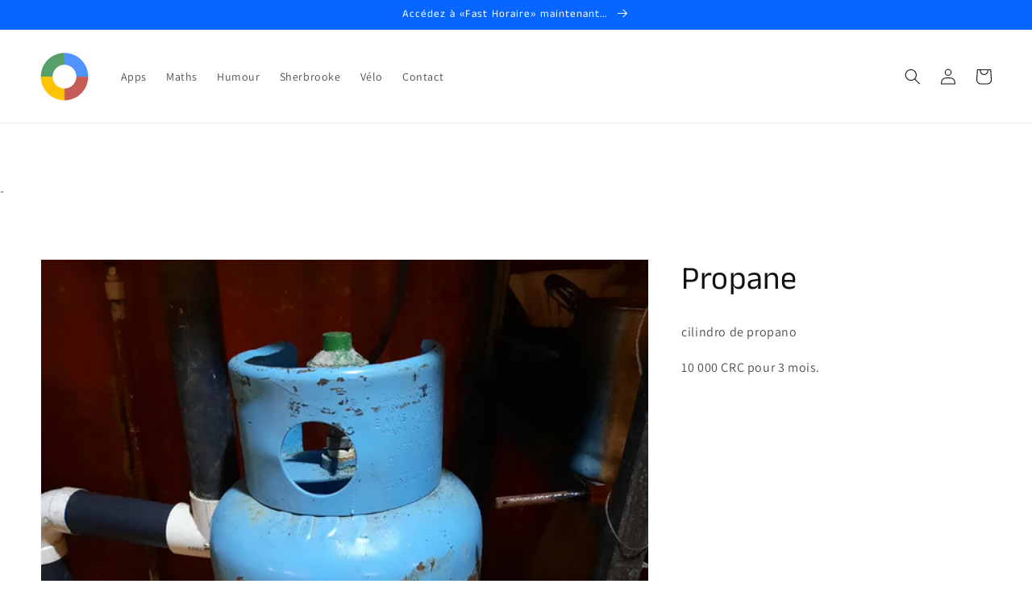

--- FILE ---
content_type: text/html; charset=utf-8
request_url: https://www.google.com/recaptcha/api2/aframe
body_size: 250
content:
<!DOCTYPE HTML><html><head><meta http-equiv="content-type" content="text/html; charset=UTF-8"></head><body><script nonce="DYDgr3nQzG6CoLAEbr0AMA">/** Anti-fraud and anti-abuse applications only. See google.com/recaptcha */ try{var clients={'sodar':'https://pagead2.googlesyndication.com/pagead/sodar?'};window.addEventListener("message",function(a){try{if(a.source===window.parent){var b=JSON.parse(a.data);var c=clients[b['id']];if(c){var d=document.createElement('img');d.src=c+b['params']+'&rc='+(localStorage.getItem("rc::a")?sessionStorage.getItem("rc::b"):"");window.document.body.appendChild(d);sessionStorage.setItem("rc::e",parseInt(sessionStorage.getItem("rc::e")||0)+1);localStorage.setItem("rc::h",'1768884773549');}}}catch(b){}});window.parent.postMessage("_grecaptcha_ready", "*");}catch(b){}</script></body></html>

--- FILE ---
content_type: application/javascript; charset=utf-8
request_url: https://izyrent.speaz.com/izyrent.js?shop=artcovid-ca.myshopify.com&v=1768844980201
body_size: 66271
content:
/* Copyright © 2024 SPEAZ. All rights reserved. */
!async function(){if(window.izyrentCoreLoaded)return void console.log("izyRent core already loaded");console.log("izyRent core loaded"),window.izyrentCoreLoaded=!0;const e="2025-10",t=window.izyrentSettings,n=window.izyrent_current_page,a=window.izyrent_currency_format,o=window.izyrent_money_format,r=Shopify?.currency?.rate??1;var s,l,d=!1,c=!1;let p=!0,u=!1;var f='form[action*="cart/add"]:first';let m,h="form[action*='/cart/add']",g=[`${h} [name='add']`,`${h} [type='submit']`,`${h} button[class*='cart']`,`${h} button[class*='Cart']`,`${h} button[data-text*='cart']`,`${h} button[data-text*='Cart']`,".izyAtc"].join(","),y=!1,b="",v=!1,k=!1,w=0,x=1,D=!1,z=!1,j=!1,T=!1;const I=window.fetch.bind(window),E=window.XMLHttpRequest.prototype.open;let A=null,R=null,O=null,N=null,P=null,F=null,Y=null,L=null,H="string"==typeof t?JSON.parse(t.replace(/=>/g,":")):t;var B=1;for(const e in H.translations){const t=e.substring(0,2);H.translations[t]=H.translations[e]}let q="discount"!=H.checkoutMode&&void 0!==H.deposit?.percent;const W=parseInt(H.expiration,10)>1?parseInt(H.expiration,10):15,J=H.timezone;let V=H.translate,G=H.redirectCheckout;const Q=!!H.theme&&H.theme;async function U(n){const a=z?.product?.handle;if(!a)return;const i=async n=>(await fetch(`https://${Shopify.shop}/api/${e}/graphql.json`,{method:"POST",headers:{"Content-Type":"application/json","X-Shopify-Storefront-Access-Token":t.storefront},body:JSON.stringify({query:n})})).json(),o=`\n      query {\n        node(id: "gid://shopify/ProductVariant/${n}") {\n          ... on ProductVariant {\n            id\n            price { amount }\n            product {\n              handle\n              variantsCount{\n              count\n              }\n            }\n          }\n        }\n      }\n    `,s=`\n      query @inContext(country:${Shopify.country}) {\n        node(id: "gid://shopify/ProductVariant/${n}") {\n          ... on ProductVariant {\n            id\n            price { amount }\n          }\n        }\n      }\n    `,[l,d]=await Promise.all([i(o),i(s)]);if(l?.data?.node?.price?.amount&&d?.data?.node?.price?.amount){const e=parseFloat(l.data.node.price.amount),t=parseFloat(d.data.node.price.amount/r);let n=0;e>0&&(n=(t-e)/e*100),T={base:Math.round(100*e),context:Math.round(100*t),diff:Math.round(n)}}}function K($){function K(){let e;const t=new URLSearchParams(window.location.search),n=parseInt(t.get("variant"));if(n){const e=z.product.variants.find(e=>e.id===n);if(e)return e.id}const a=$(g).first().closest(h);if(a.length){const t=a.serializeArray();if($.each(t,function(t,n){"id"===n.name&&(e=parseInt(n.value))}),e){f=a;const t=z.product.variants.find(t=>t.id===e);if(t)return t.id;e=!1}}if(z.product.variants.map(t=>{let n=$("input[name=id][value="+t.id+"]").parent("form");n.length>0&&(e=t.id,f=n.first())}),!e){const t=$(f).serializeArray();$.each(t,function(t,n){"id"===n.name&&(e=parseInt(n.value))})}return e||z.product.variants[0].id}function oe(e,t=!1){if("disabled"==H?.displayPrice)return;$(".price").css("visibility","hidden");let n=j;e.forEach(e=>{const a=e;var i=a.daynight?a.daynight:"day";let o=e?.currentPrice;var r=Array.isArray(a.mode)?a.mode[0]:a.mode;const s=a.discounts||[];var d=a.discountMode?a.discountMode:"percent",c=a.rates?a.rates:[];c=c.map(e=>({...e,dates:X(e.dates)}));var p=a.rateMode?a.rateMode:"amount",u=a.daysAllowed&&"duration"!=a.stock?a.daysAllowed:"";const f=!!a.flatPrice&&a.flatPrice;u=te(u);var m=a.activeDays;let h=m;if(Array.isArray(m?.start)?(h=m?.end,m=m?.start):m.length<3&&(h=["0","1","2","3","4","5","6"]),!t&&!0===e?.variantStock?.[n]?.disabledCalendar)return;function g(e,i="default"){if(e="duration"==a.stock||f||"default"==i?1*e:e*i,t){const e=Object.entries(a.variantStock||{}).flatMap(([e,t])=>t?.prices?.map(t=>({variantKey:e,price:parseFloat(t.price)}))).filter(e=>!isNaN(e?.price));if(e.length>0){const t=e.reduce((e,t)=>t.price<e.price?t:e).variantKey;n=t}}if("duration"!=a.stock&&"stock"!=a.stock&&!f&&"object"==typeof a?.variantStock?.[n]?.prices){const t=a.variantStock[n].prices.find(e=>"default"==e.days)?.price,o=a.variantStock[n].prices.find(e=>e.to?i>=e.days&&i<=e.to:i==e.days)?.price;"default"==i&&(i=1);const r=t*i,s=(o-r)/Math.abs(r)*100;let l=e+e*s/100;"number"!=typeof l||isNaN(l)||(e=l)}const o="default"===i?1:Number(i);let m=0;if(c.length>0&&(c.forEach(t=>{if(t[p]>0&&t.dates){let n=[];t.dates.forEach(t=>{const a=new Date(t);if(a>=new Date){const t=[];for(let e=0;e<o;e++){const n=new Date(a);n.setDate(n.getDate()+e),t.push(n)}if(t.length>0){let a=0;t.forEach(t=>{const n=l.formatDate(t,"Y/m/d"),o=c.find(e=>e[p]>0&&e.dates.includes(n)&&!e?.exclude)?.[p];if(o){a+="percent"==p?e/i*o/100:100*o}}),n.push(a)}}}),m=Math.max(m,...n)}}),e-=m),s.length>0){let t=[];if(s.forEach(e=>{const n=Number(e.days);(e[d]>0||"after"==e?.each)&&("single"==r&&0==u.length||f||"duration"==a.stock?n<=1*o&&t.push(e):n<=o&&t.push(e))}),t.sort((e,t)=>parseFloat(t[d])-parseFloat(e[d])),goodDiscount=t[0],goodDiscount)if("amount"==d){let n=0;Array.from({length:o},(_,e)=>{let a=t.filter(t=>t.days<=e&&"after"==t.each);a=a.reduce((e,t)=>t.days>e.days?t:e,a[0]),a&&(n+=parseInt(a.amount))});const a="after"==goodDiscount?.each?n:"all"==goodDiscount?.each?goodDiscount.amount*o:goodDiscount.amount;e-=100*a}else e-=e*goodDiscount.percent/100}return e}let y=g(o),b=!1,v=1;if("single"==a.mode)u.length>0&&(v=Math.min(...u),y=g(o,v),b=u.length>1);else if(u.length>0){const e=a.minRangeDays>0?u.filter(e=>e>=a.minRangeDays):u;v=e.length>0?Math.min(...e):a.minRangeDays>0?a.minRangeDays:v,y=g(o,v),b=u.length>1}else a.minRangeDays>0&&(v=a.minRangeDays),v>1||c.length>0&&c.forEach(e=>{if(e[p]>0&&e.dates){const t=[...new Set(e.dates.map(e=>new Date(e)).filter(e=>e>=new Date).sort((e,t)=>e-t).map(e=>e.getDay().toString()))],n=t.every(e=>m.includes(e));n||(v=t.length+1)}}),y=g(o,v),b=!0;a?.flatPrice&&(b=!1),y="minday"==H.displayPrice?`${b?`${je("from")} `:""}${ae(y/v,!0)} / ${je(i,!1)}`:"min"==H.displayPrice?`${b?`${je("from")} `:""}${ae(y,!0)}`:"range"==a.mode?a?.flatPrice||u.length>0?`${b?`${je("from")} `:""}${ae(y,!0)}`:`${b?`${je("from")} `:""}${ae(y/v,!0)} / ${je(i,!1)}`:`${b?`${je("from")} `:""}${ae(y,!0)}`,o=ae(o,!0);let k=a.specificSelector?a.specificSelector:"body";$(k).find(`:contains("${o}")`).filter(function(){var e=0===$(this).closest("#izyrent").length,t=0===$(this).children(`:contains("${o}")`).length,n=0===$(this).closest(".flatpickr-day").length,a=$('#bookingFees span:contains("'+o+'")').is(this)||$(this).find('#bookingFees span:contains("'+o+'")').length;return e&&t&&n&&!a}).each(function(){if(window.izyrentDebug)return console.log(n),console.log(k),console.log(o),console.log(y),void console.log(this);if(!$(this).html().includes(y)){($(this).text()?.replace(/\s+/g,"").length||1)-(o?.length||1)<50&&$(this).html(y)}})}),$(".price").css("visibility","visible")}async function re(){let a=new URLSearchParams(window.location.search).get("variant");setTimeout(async()=>{if("object"==typeof D&&"object"==typeof z){console.log("product page izyrent"),$("head").append(`<style>${"inline"==H.displayCal&&"hours"!=D.stock?"#izyreturn{display:none !important;}":""}.rbr-addBundleBtn-container{pointer-events: none;}.shopify-payment-button{display:none !important;}\n            </style>`),$("#izyrentPopups").length||$("head").append('<style id="izyrentPopups"></style>'),void 0===D.variantStock&&(D.variantStock={}),Object.entries(D.variantStock).forEach(([e,t])=>{D.variantStock[e].disabledDates=X(D.variantStock[e].disabledDates)});let e=0;!function t(){if($(f).length>0){j=K(),se(),setInterval(()=>{o(!0)},3e5);let r=!1;for(const l in D.variantStock)D.variantStock[l].disabledCalendar&&(r=!0);var i;function o(e=!1){setTimeout(async function(){j=K();let t=[],n=D.activeDays,a=D.timeSlots,o=0,l=parseInt(D.minDays),d=parseInt(D.minRangeDays),p=parseInt(D.maxRangeDays),u=te(D.daysAllowed);"object"==typeof D.variantStock.product&&(o=parseInt(D.variantStock.product.interval)),"object"==typeof D.variantStock[j]&&(t=D.variantStock[j].disabledDates,D.variantStock[j].activeDays&&(n=D.variantStock[j].activeDays),D.variantStock[j].timeSlots&&(a=D.variantStock[j].timeSlots),D.variantStock[j].minDays&&(l=parseInt(D.variantStock[j].minDays)),D.variantStock[j].minRange&&(d=parseInt(D.variantStock[j].minRange)),D.variantStock[j].maxRange&&(p=parseInt(D.variantStock[j].maxRange)),D.variantStock[j].daysAllowed&&(u=te(D.variantStock[j].daysAllowed)),"-1"==o&&(o=parseInt(D.variantStock[j].interval)));const g=null!=R&&JSON.stringify(n)===JSON.stringify(R),y=null!=O&&JSON.stringify(a)===JSON.stringify(O),b=null!=A&&JSON.stringify(t)===JSON.stringify(A),v=null!=N&&N==o,k=null!=P&&P==l,w=null!=F&&F==d,x=null!=Y&&Y==p,T=null!=L&&JSON.stringify(u)===JSON.stringify(L);if(!e&&("product"==D.stock||"disabled"==D.stock)&&y&&g&&v&&k&&w&&x&&b&&T&&!r){let e=0;H.storefront&&await U(j),function t(){const n=z.product.variants.find(e=>e.id===j)?.price||0;oe([{...D,currentPrice:n}]),$("#izyrent,form[action*='cart/add']").show(),$("form[action*='cart/add']").css("visibility","visible"),"function"==typeof m&&m(),e++,e<10&&setTimeout(t,500)}(),$(f).trigger("click")}else $("body").removeClass("izyloaderhide"),$(h).off(".izyRent"),c=!1,s&&s.selectedDates?.length>0&&window.history.pushState({},"",window.location.pathname+"?"+Object.entries({...Object.fromEntries(new URLSearchParams(window.location.search)),dates:s.selectedDates.map(e=>s.formatDate(e,"Y/m/d")).join("-")}).map(([e,t])=>`${e}=${t}`).join("&")),clearTimeout(i),i=setTimeout(function(){se()},200)},1)}!function(e,t,n,a=0){if("object"==typeof e){let i=Object.getPrototypeOf(e);if(i.hasOwnProperty(t)){let o=Object.getOwnPropertyDescriptor(i,t);Object.defineProperty(e,t,{get:function(){return o.get.apply(this,arguments)},set:function(e){return this[t]!=e&&(o.set.apply(this,arguments),"function"==typeof n&&setTimeout(n.bind(this,e),a)),e}})}}}($(f).children("input[name=id]")[0],"value",function(e){2481!=Shopify.theme.theme_store_id&&(console.log("refresh 3"),$(f).trigger("change"))}),$(document).on("click change",function(e){setTimeout(function(){const t=new URLSearchParams(window.location.search).get("variant");t!=a?(console.log("refresh"),a=t,o()):2481==Shopify.theme.theme_store_id&&"product"!=n&&$(e.target).is("variant-picker input")&&o(!0)},100)}),$(f).on("change",function(e){/izyDate|izyTerms|izyArea|izySelect|izyBox|izyCheckbox|izyCheckboxInput|izyMultiInput|addonQty|gpo|tpo_|pplr/.test(e.target.className)||o()}),document.addEventListener("izyrentRefresh",e=>{console.log("refresh 2"),o()})}else e>500?$("<div style='background-color:black;padding:10px;margin-top:10px;'><strong style='color:white;'>izyRent cant work without add to cart form, add block buy buttons / price on your theme! </strong></div>").insertAfter(".izyloader"):(e++,setTimeout(t,1))}()}else{D="string"==typeof window.izyrent_metafields&&JSON.parse(window.izyrent_metafields.replace(/=>/g,":"));let n="object"==typeof window.izyrent_product_meta&&window.izyrent_product_meta;if(n){if(250===n.product?.variants?.length){const a=await async function(n){const a=async n=>(await fetch(`https://${Shopify.shop}/api/${e}/graphql.json`,{method:"POST",headers:{"Content-Type":"application/json","X-Shopify-Storefront-Access-Token":t.storefront},body:JSON.stringify({query:n})})).json();let i=!0,o=null,r=[];for(;i;){const e=`\n        query {\n          product(handle: "${n}") {\n            id\n            variants(first: 250 ${o?`, after: "${o}"`:""}) {\n              edges {\n                cursor\n                node {\n                  id\n                  title\n                  price { amount }\n                  selectedOptions { name value }\n                }\n              }\n              pageInfo {\n                hasNextPage\n              }\n            }\n          }\n        }\n      `,t=await a(e),s=t?.data?.product?.variants;if(!s)break;s.edges.forEach(e=>{r.push({id:parseInt(e.node.id.replace("gid://shopify/ProductVariant/","")),title:e.node.title,price:parseFloat(e.node.price.amount),selectedOptions:e.node.selectedOptions})}),i=s.pageInfo.hasNextPage,i&&(o=s.edges[s.edges.length-1].cursor)}return r}(n.product.handle);n.product.variants=a}z=n}re()}},10)}async function se(){console.log("set calendar : "+j),$("#izyrent").html(""),$(".flatpickr-calendar").remove(),H.storefront&&await U(j),console.log(D);let t=!1;x=1,m=It;const n=z;let a=H.disabledDatesGlobal?H.disabledDatesGlobal?.dates?[...X(H.disabledDatesGlobal.dates),...H.disabledDatesGlobal.collections.filter(e=>n.product?.collections?.some(t=>e.id.includes(t.id))).flatMap(e=>X(e.dates))].filter((e,t,self)=>self.indexOf(e)===t):H.disabledDatesGlobal.split(",").map(e=>e.trim()):[];var o=D.daynight?D.daynight:"day",Q=!1,K=Array.isArray(D.mode)?D.mode[0]:D.mode,re=D.minDays?parseInt(D.minDays):0,se=D.dayEnd?parseInt(D.dayEnd):0,de=D.minHours?parseFloat(D.minHours):0,ge=D.maxDays?parseInt(D.maxDays):15;ge>1800&&(ge=1800);var ye=[],ze=D.activeDays,Ce=D.minRangeDays?parseInt(D.minRangeDays):0,Se=D.maxRangeDays?parseInt(D.maxRangeDays):0,_e=!!D.flatPrice&&D.flatPrice,Ie=!!D.multiBook&&D.multiBook,Ee=H.quantityPosition?H.quantityPosition:"default",Ae=!!D.countLastRangeDay&&D.countLastRangeDay,Re=D.calendarLinks?D.calendarLinks:[];const Oe=H.sections?H.sections.map(e=>e.value):["calendar","resume","addons","requests"];var Ne=D.daysAllowed&&"duration"!=D.stock?D.daysAllowed:"";Ne=te(Ne);var Pe=D.bookingNote&&!D.notes?D.bookingNote:"",Fe=D.notes?D.notes:[],Ye=D.addons?D.addons:[],Le=D.bookingTerms?D.bookingTerms:"",He=D.timeMode,Be=D.timeRange.length>0?D.timeRange:["10","20"];Be="enabled"==He?Be:["20","10"];var qe=!(!D.pickTime||"range"!=K),We=D.timeSlots,Je=D.timeSlots,Ve=je("label")?je("label"):D.label,Ge=D.disabledDates?X(D.disabledDates):[],Qe=0,Ue=0,Ke=0,Xe=0,Ze=H.timeFormat?H.timeFormat:"12",et=D.discounts?D.discounts:[],tt=D.discountMode?D.discountMode:"percent",nt=D.rates?D.rates:[];nt=nt.map(e=>({...e,dates:X(e.dates)}));var at=D.rateMode?D.rateMode:"amount",it=D.payLater?D.payLater?.percent?parseInt(D.payLater.percent):parseInt(D.payLater):0,ot=je("deposit")?je("deposit"):D.depositLabel?D.depositLabel:"Deposit",rt=D.depositAmount?parseFloat(D.depositAmount):0,st=0;null!=D?.deposit?.amount&&(ot=je("deposit"),rt=parseFloat(D?.deposit?.amount)>0?parseFloat(D?.deposit?.amount):0,st=parseFloat(D?.deposit?.percent)>0?parseFloat(D?.deposit?.percent):0);var lt=D.depositProduct?D.depositProduct:!!H?.deposit?.id&&H.deposit.id;let dt=!1;var ct="full",pt=!1;let ut=!1;if("duration"==D.stock||"hours"==D.stock)for(const e in D.variantStock)e.includes("_")&&e.includes(j)&&(!ut||e.length>ut?.length)&&(ut=e);if("product"==D.stock?(Xe=1,"object"==typeof D.variantStock.product&&(Xe=parseInt(D.variantStock.product.stock),Qe=parseInt(D.variantStock.product.interval)),"object"==typeof D.variantStock[j]&&("-1"==Qe&&(Qe=parseInt(D.variantStock[j].interval)),Array.isArray(D.variantStock[j].disabledDates)&&(Ge=[...Ge,...D.variantStock[j].disabledDates],A=D.variantStock[j].disabledDates),D.variantStock[j].activeDays&&(ze=D.variantStock[j].activeDays),D.variantStock[j].timeSlots&&(We=D.variantStock[j].timeSlots),D.variantStock[j].minDays&&(re=parseInt(D.variantStock[j].minDays)),D.variantStock[j].minRange&&(Ce=parseInt(D.variantStock[j].minRange)),D.variantStock[j].maxRange&&(Se=parseInt(D.variantStock[j].maxRange)),D.variantStock[j].daysAllowed&&(Ne=te(D.variantStock[j].daysAllowed))),console.log("stock enabled for product : "+Xe),console.log("interval for product : "+Qe)):"duration"==D.stock?(Xe=1,"object"==typeof D.variantStock.product&&(Xe=parseInt(D.variantStock.product.stock),Qe=parseInt(D.variantStock.product.interval)),"object"==typeof D.variantStock[j]&&(Ne=D.variantStock[j].duration?[D.variantStock[j].duration]:[D.variantStock[j].interval],"-1"==Qe&&(Qe=parseInt(D.variantStock[j].interval)),ut&&(Xe=parseInt(D.variantStock[j].stock)),Qe=Object.keys(D.variantStock).some(e=>e.includes("_"))?D.variantStock[j].interval:Qe,Array.isArray(D.variantStock[j].disabledDates)&&(Ge=[...Ge,...D.variantStock[j].disabledDates],A=D.variantStock[j].disabledDates),D.variantStock[j].minDays&&(re=parseInt(D.variantStock[j].minDays)),D.variantStock[j].activeDays&&(ze=D.variantStock[j].activeDays),D.variantStock[j].timeSlots&&(We=D.variantStock[j].timeSlots),Qe=D.variantStock[j].duration?Qe:0),console.log(ut?"stock enabled for duration by variants : "+Xe:"stock enabled for duration : "+Xe),console.log("duration :"+Ne),console.log("interval for product : "+Qe)):"hours"==D.stock?(Xe=1,"object"==typeof D.variantStock.product&&(Xe=parseInt(D.variantStock.product.stock)),"object"==typeof D.variantStock[j]&&(Ke=parseFloat(D.variantStock[j].interval),Ue=Ke,D.variantStock[j].duration&&(Ke=parseFloat(D.variantStock[j].duration),Ue=Ke+parseFloat(D.variantStock[j].interval||0)),ut&&(Xe=parseInt(D.variantStock[j].stock)),D.variantStock[j].minDays&&(re=parseInt(D.variantStock[j].minDays)),D.variantStock[j].activeDays&&(ze=D.variantStock[j].activeDays),D.variantStock[j].timeSlots&&(We=D.variantStock[j].timeSlots)),console.log("interval for hours : "+Ue),console.log(ut?"stock enabled for hours by variants : "+Xe:"stock enabled for hours : "+Xe)):"variants"!=D.stock&&"enabled"!=D.stock||(Xe=1,"object"==typeof D.variantStock[j]&&(Xe=parseInt(D.variantStock[j].stock),Qe=parseInt(D.variantStock[j].interval),Array.isArray(D.variantStock[j].disabledDates)&&(Ge=[...Ge,...D.variantStock[j].disabledDates],A=D.variantStock[j].disabledDates),D.variantStock[j].activeDays&&(ze=D.variantStock[j].activeDays),D.variantStock[j].timeSlots&&(We=D.variantStock[j].timeSlots),D.variantStock[j].minDays&&(re=parseInt(D.variantStock[j].minDays)),D.variantStock[j].minRange&&(Ce=parseInt(D.variantStock[j].minRange)),D.variantStock[j].maxRange&&(Se=parseInt(D.variantStock[j].maxRange)),D.variantStock[j].daysAllowed&&(Ne=te(D.variantStock[j].daysAllowed))),console.log("stock enabled for this variant : "+Xe),console.log("interval for this variant : "+Qe)),R=ze,O=We,N=Qe,P=re,F=Ce,Y=Se,L=Ne,We?.start&&(Je=We.end,We=We.start),se>0){new Date((new Date).toLocaleString("en-US",{timeZone:J.ianaTimezone})).getHours()>=se&&(re+=1)}let ft=ze;Array.isArray(ze?.start)?(ft=ze?.end,ze=ze?.start):ze.length<3&&(ft=["0","1","2","3","4","5","6"]);let mt=Ge;("range"==K||"single"==K&&Ne.length>0)&&(Ge=[]),D.stock>0&&(Xe=D.stock),-1==Xe&&(ge=-1),w=0,b="",v=!1;var ht=!1;let gt=!1;"object"==typeof D.variantStock[j]&&D.variantStock[j].disabledCalendar&&(gt=!0),gt&&(ht=!0,w=1,"boolean"!=typeof izyrentKeepDeposit&&(rt=0,st=0),dt=!1,Ye=[],Fe=[],Pe="",Le="",$("#izyTerms").remove(),Rt(),$("body").addClass("izyloaderhide"),$t(!1),document.dispatchEvent(new CustomEvent("izyrentReady",{detail:{disableCalendar:ht}})),$(".price").css("visibility","visible"),$("#izyrent,form[action*='cart/add']").show(),$("form[action*='cart/add']").css("visibility","visible"),It());const yt=ee((e,t)=>{if("range"==K){let i=[],o=[],r=d?".mobileCal:not(.unshown) .flatpickr-day:not(.prevMonthDay):not(.nextMonthDay)":".flatpickr-day:not(.prevMonthDay):not(.nextMonthDay)";const s=Array.from(t.daysContainer.querySelectorAll(r));if(0==e.length&&s.forEach(e=>{let t=l.formatDate(e.dateObj,"Y/m/d");ze.includes(new Date(t).getDay().toString())||i.push(t)}),1==e.length){let p=l.formatDate(new Date(e[0]),"Y/m/d");$('[data-date="'+p+'"]').addClass("startRange");let u=Ce;nt.length>0&&nt.map(e=>{e.dates.includes(p)&&e.minRange>0&&(u=parseInt(e.minRange))});let f=0,m=Be[0].length>1?Be[0]+":00":"0"+Be[0]+":00",h=Be[1].length>1?Be[1]+":00":"0"+Be[1]+":00";"enabled"==He?f=m>=h?0:-1:Ae&&(f=-1);let g=l.formatDate(new Date(e[0]).addDays(u+f),"Y/m/d"),y=l.formatDate(new Date(e[0]).addDays(-u-f),"Y/m/d"),b=l.formatDate(new Date(e[0]).addDays(Se+f),"Y/m/d"),v=l.formatDate(new Date(e[0]).addDays(-Se-f),"Y/m/d"),k=[];Ne.map(t=>{let n=parseInt(parseInt(t)+f);k.push(l.formatDate(new Date(e[0]).addDays(n),"Y/m/d")),k.push(l.formatDate(new Date(e[0]).addDays(-n),"Y/m/d"))});let w=[];mt.map(e=>{let t=l.formatDate(new Date(e).addDays(1),"Y/m/d");"enabled"==He?m>=h?(e<=p&&w.push(e),t>=p&&w.push(t)):w.push(e):Ae?w.push(e):(e<=p&&w.push(e),t>=p&&w.push(t))});for(const x in c){let D=0;if(x.includes("start")){let z=x.split("_")[0];z<=p&&(D+=c[x].count,"object"==typeof c[z]&&(D+=c[z].count),D>=Xe&&Xe>0&&w.push(z))}if(x.includes("end")){let j=x.split("_")[0];j>=p&&(D+=c[x].count,"object"==typeof c[j]&&(D+=c[j].count),D>=Xe&&Xe>0&&w.push(j))}}s.forEach(e=>{let t=l.formatDate(e.dateObj,"Y/m/d");t<g&&t>y&&i.push(t),Se>0&&(t>b||t<v)&&i.push(t),Ne.length>0&&(k.includes(t)||i.push(t)),a.includes(t)&&i.push(t),ft.includes(new Date(t).getDay().toString())?t>g&&o.push(t):i.push(t)}),[...Ge,...w].map(e=>{s.forEach(t=>{let n=l.formatDate(t.dateObj,"Y/m/d");n>=e&&n>p&&e>p&&i.push(n),n<=e&&n<p&&e<p&&i.push(n)})})}function n(){o.filter(e=>!i.includes(e)).map(e=>$('[data-date="'+e+'"]').removeClass("flatpickr-disabled dynamic")),i.map(e=>$('[data-date="'+e+'"]').addClass("flatpickr-disabled dynamic"))}return[1,100].forEach(e=>setTimeout(n,e)),i}}),bt=ee(()=>{setTimeout(()=>{if(s?.selectedDates?.length>0){if("single"==K&&Ne.length>0){$(".flatpickr-day").removeClass("startRange inRange endRange selected");let n=$($(".one-duration.active")[0]).attr("data-duration");var e=l.formatDate(s.selectedDates[0],"Y/m/d"),t=l.formatDate(s.selectedDates[0],"Y/m/d");let a=we(new Date(e),new Date(t).fp_incr(Ae?n-1:n));a.map((e,t)=>{e=l.formatDate(e,"Y/m/d"),0==t&&$('[data-date="'+e+'"]').addClass("selected startRange"),t>=1&&$('[data-date="'+e+'"]').addClass("inRange"),a.length===t+1&&$('[data-date="'+e+'"]').addClass("selected endRange")})}if("single"==K&&"hours"==D.stock){$(".flatpickr-day").removeClass("startRange inRange endRange selected");e=l.formatDate(s.selectedDates[0],"Y/m/d"),t=be(s.selectedDates[0],60*Ke);let n=we(new Date(e),new Date(t));n.map((e,t)=>{e=l.formatDate(e,"Y/m/d"),0==t&&$('[data-date="'+e+'"]').addClass("selected startRange"),t>=1&&$('[data-date="'+e+'"]').addClass("inRange"),n.length===t+1&&$('[data-date="'+e+'"]').addClass("selected endRange")})}}},1)}),vt=ee((e,t,n)=>{if(Ne.length>0)if(!$("#izyrent_duration").length>0&&$('<div id="izyrent_duration"></div>').appendTo(".flatpickr-calendar.izyCal"),e.length>0&&1!=$("#izyrent_timeslots:contains('slots')").length){$("#izyrent_timeslots").css("display","flex");let t=l.formatDate(e[0],"Y/m/d"),a=zt(t),i='<div style="width: 100%;font-weight: 600;">'+je("duration")+"</div>";a.length>0?a.map((e,t)=>{i+=0==t?"<div class='one-duration active' data-duration='"+e+"'>"+e+" "+je(o,e>1)+"</div>":"<div class='one-duration' data-duration='"+e+"'>"+e+" "+je(o,e>1)+"</div>"}):(n.setDate(""),i="Day unavailable",n.jumpToDate(t)),$("#izyrent_duration").html(i),bt(),$("#izyrent_duration").css("display","flex"),$(".one-duration").on("click",function(t){let n=$(this).attr("data-duration");$(".one-duration").removeClass("active"),$(this).addClass("active"),n=parseInt(n),bt(),wt(e),"inline"==H.displayCal&&s&&s.close()})}else $("#izyrent_duration").hide()});if(!ht){if(d){const e="enabled"==H.quantityLeft||Ie&&Xe>1?140:70;$("head").append(`<style>${"single"==K&&"enabled"==He&&Ne.length>0?`#izyrent_duration {bottom:${e}px !important;height:120px;} #izyrent_timeslots{bottom:${e+120}px !important;} `:`#izyrent_duration,#izyrent_timeslots{bottom:${e}px !important;}`}</style>`)}$(document).on("reloadAllCart",function(e){ce()}),$(h).on("click.izyRent change.izyRent submit.izyRent",function(e){e?.target?.className?.includes("izyMultiInput")||Et()}),$(document).on("keyup","#bookingNote",function(){Et()}),$(document).on("keyup change",".izyNote",function(){Et()}),$t(),"boolean"!=typeof izyrentSyncDates&&"enabled"!=H?.syncDates||(Q=await async function(e,t){let n=await(await fetch("/cart.js")).json(),a={range:{original:"",dates:[]},multiple:{original:"",dates:[]},single:{original:"",dates:[]}};for(let e of n.items)if(e.properties&&"string"==typeof e.properties.Date){let t=ie(e.properties.Date);t.includes(" to ")?(a.range.original=e.properties.Date,a.range.dates=t.split(" to ").map(e=>new Date(e.replace("at","").trim()))):t.includes(" - ")?(a.multiple.original=e.properties.Date,a.multiple.dates=t.split(" - ").map(e=>new Date(e.replace("at","").trim()))):(a.single.original=e.properties.Date,a.single.dates=[new Date(t.replace("at","").trim())])}if(a[e].dates.length>0)return{original:a[e].original,allDates:a[e].dates};if("range"==e)for(let e of["multiple","single"])if(a[e].dates.length>0){let n=new Date(a[e].dates[0]),i=new Date(a[e].dates[Math.min(1,a[e].dates.length-1)]);return n.setHours(t[0]),i.setHours(t[1]),{original:a[e].original,allDates:[n,i]}}if("single"==e)for(let e of["range","multiple"])if(a[e].dates.length>0)return{original:a[e].original,allDates:[a[e].dates[0]]};if("multiple"==e)for(let e of["range","single"])if(a[e].dates.length>0)return{original:a[e].original,allDates:a[e].dates};return!1}(K,Be),console.log(Q)),Et();let i=0;!function e(){const t=z.product.variants.find(e=>e.id===j)?.price||0;oe([{...D,currentPrice:t}]),i++,i<10&&setTimeout(e,500)}();let m="",y=Ve;Ve.includes("::")&&(y=(Ve=Ve.split("::"))[1],Ve=Ve[0]),"range"==K&&(m='<label class="label_izyrent"><input type="text" id="endDate" class="izyDate" placeholder="'+y+'"/></label>');let k="";if(Q){k=`<div id="syncDates"><span>${je("syncdateshere")}<strong>${Q.original}</strong> <span class="clearSync">${je("clear")}</span></span></div>`,$(document).on("click",".clearSync",function(){!async function(){let e=await(await fetch("/cart.js")).json(),t=[];e.items.length>0&&e.items.map(e=>{e.properties&&"string"==typeof e.properties.Date&&t.push(e.key)});let n={};t.length>0&&(t.map(e=>{n[e]=0}),await fetch("/cart/update.js?izyrent",{method:"POST",headers:{"Content-Type":"application/json"},body:JSON.stringify({updates:n})}),window.location.reload())}()})}let T={calendar:`<label class="label_izyrent"><input type="text" id="startDate" class="izyDate" placeholder="${Ve}"/></label>${m}<div id="error_date">${je("please")}<span></span></div>`,resume:`<div id="izyRecap"><span class="recap"></span></div>${k}`,addons:"",requests:""},I="";if(Ye.length>0){p=!1,I+='<div id="izyAddons">';let t=je("addons");t?.length>0&&(I+=`<label>${t}</label>`),Ye.map((e,t)=>{I+=`<div id="izyAddon_${t}" style="display:flex;height: 25px;width:100%;max-width:44rem;background: #e3e3e3;border-radius: 0.25rem;" class="izyAddon"></div>`}),I+="</div>",async function(){console.log("display addons");const t="Add-on not found - You have to relink it";if(H.storefront){const n=`\n    query @inContext(language:${V.toUpperCase()}){\n      ${Ye.map((e,t)=>`\n        v${t}: node(id: "gid://shopify/ProductVariant/${e.idVariant}") {\n          ... on ProductVariant {\n            id title availableForSale\n            price { amount }\n            image { url }\n            product {\n              id title handle tags onlineStoreUrl\n              featuredImage { url }\n            }\n          }\n        }`).join("\n")}\n    }\n  `;try{const a=await fetch(`https://${Shopify.shop}/api/${e}/graphql.json?izyrent`,{method:"POST",headers:{"Content-Type":"application/json","X-Shopify-Storefront-Access-Token":H.storefront},body:JSON.stringify({query:n})}),i=await a.json();Ye=Ye.map((e,n)=>{const a=i.data?.[`v${n}`],o="Default Title"==a?.title?a.product.title:`${a?.product?.title} - ${a?.title}`;return a?{...e,id:a.product.id.replace("gid://shopify/Product/",""),image:a.image?.url||a.product.featuredImage?.url||"",name:o,price:100*a.price?.amount||0,tags:a.product.tags||[],available:a.availableForSale,url:`${Shopify.routes?.root}products/${a.product.handle}`||"",paylater:0}:{...e,id:"",image:"",name:t,price:0,tags:[],available:!1,url:"",paylater:0}})}catch(e){console.error("Storefront fetch failed",e)}}else Ye=await Promise.all(Ye.map(async e=>{try{const t=await fetch(`${Shopify.routes?.root}products/${e.handle}.js?izyrent`);if(!t.ok)throw new Error;const n=await t.json(),a=n.variants.find(t=>t.id==e.idVariant);return{...e,id:n.id,image:a?.featured_image?.src||n.featured_image||"",name:a?.name,price:a?.price||0,tags:n.tags||[],available:n.available,url:n.url||"",paylater:0}}catch{return{...e,id:"",image:"",name:t,price:0,tags:[],available:!1,url:"",paylater:0}}}));let n=Ye.filter(e=>e.tags.includes("izyrent")).map(e=>({id:e.id}));n.length>0&&(n=await(await ne("https://izyrent.speaz.com/front/get_availabilities",{method:"post",body:JSON.stringify({shop:Shopify.shop,products:n,currentCarts:(await(await fetch("/cart.js")).json()).token})})).json());let a="",i=je("addons");i?.length>0&&(a+=`<label>${i}</label>`);let s,l={};Ye.map((e,t)=>{e.meta=n.find(t=>t.id.includes(e.id))||!1;const a=e.required,i=e.clickable??!0,s=0!=e.multi,d=e.group?e.group:0,c=e.max?e.max:0,p=e.min?e.min:0,u="force"==e.charge?`<input aria-label="addonQty" class="addonQty" value="${e.qty}" disabled></input>`:e.charge.includes("custom")?'<input aria-label="addonQty" class="addonQty" value="1"></input>':"",f=e.image?`<img alt="${e?.name?.replace(/"/g,"&quot;")}" src="${e.image}"/>`:"",m=Ye.filter(e=>e.group==d).filter(e=>e.required).length,h=a?'<input aria-label="izyBox" class="izyBox" type="checkbox" disabled checked></input>':e.available?`<input aria-label="izyBox" class="izyBox" type="checkbox" \n       ${d>0&&m>=c?"disabled":""}></input>`:'<input aria-label="izyBox" class="izyBox" type="checkbox" disabled></input>',g=e.price,y=e.tags.includes("izyrent")?"all":e.charge,b=e.idVariant;let v=g;const k=e.meta;let w=0,D=!1;if(k){D=k?.flatPrice,w=k.payLater?.percent;const t=k.variantStock?.[b];if(t){let e=t?.prices?.reduce((e,t)=>"default"===t.days?e:!e||parseInt(t.days)<parseInt(e.days)?t:e,null);e&&(v=100*e.price)}e.free&&(v=0)}let z=v;"force"==y&&(z=v*e.qty);let j=`+${ae(z*r)}`;k||"customdays"!=y&&"all"!=y||(j+=` / ${je(o,!1)}`),a&&0==z&&(j=je("included")),x>1&&s&&(j+=` - x${x}`);const T=!(!k||!e.charge?.includes("custom"));let I=`<div id="izyAddon_${t}" data-title="${e.name}" data-paylater=${w} data-flat=${D} data-group=${d} data-min=${p} data-max=${c} data-product=${e.id} data-required="${a}" data-charge="${y}" data-multi="${s}" data-custom="${T}" data-free="${!!e.free&&e.free}" data-base="${v}" data-price="${e.price}" data-tags="${e.tags.map(e=>e.replace(/"/g,"&quot;")).join(",")}" data-variant="${e.idVariant}" class="izyAddon">${h}${f}${u}<span><span class="addonTitle"><a target="_blank" ${i?`href="${e.url}"`:'style="cursor: default;"'}>${e.name}</a></span><strong class="addonPrice">${j}</strong></span></div>`;e.flat=D,e.group=d,e.max=c,e.min=p,e.charge=y,e.paylater=w,e.base=v,e.custom=T,e.multi=s,l[d]||(l[d]=[]),l[d].push({html:I,title:e?.title?.[V]||e?.title?.en||""})}),Object.entries(l).forEach(([e,t])=>{if(!t.length)return;const[n,...i]=t,o=i.length?i.map(e=>e.html).join("\n"):"",r="0"!==e&&n.title?`<div class="izyAddonGroupTitle">${n.title}</div>`:"";a+=`\n    <div class="izyAddonGroup" data-group="${e}">\n      ${r}\n      ${n.html}\n      ${o}\n    </div>`}),$("#izyAddons").html(a),$(document).on("focus click",".addonQty",function(){this.select()}),$(".izyAddon").on("input.izyRent",function(){const e=$(this).data("product"),t=$(this).data("variant"),n=$(this).data("required"),a=$(this).data("free"),i=$(this).data("custom"),l=$(this).data("multi"),d=$(this).data("base");var c=$(this).data("charge"),p=$(this).data("price");clearTimeout(s);const u=$(this).find(".addonQty");if(u.length>0){var f=u.val().replace(/\D/g,""),m=Math.min(parseInt(f,10)||0,1e3);$(this).val(m);const s=Ye.find(t=>t.id.includes(e))?.meta;let h=!1;if(s){h=s?.flatPrice;const e=s.variantStock?.[t];if(e){let t=e?.prices?.find(e=>e.to?w>=e.days&&w<=e.to:w==e.days)?.price;t&&(p=100*t),(0==w||h)&&(p=d),a&&(p=0)}}let g=p*m;x>1&&l&&(g*=x),i&&(g=h?g:g*w);let y=`+${ae(g*r)}`;s||"customdays"!=c||(y+=` / ${je(o,!1)}`,g*=w),n&&0==g&&(y=je("included")),$(this).find(".addonPrice").html(y).attr("data-total",g)}Et()}),p=!0,document.dispatchEvent(new Event("izyrentAddons"))}()}T.addons=I;let E="";if(Pe.length>0){let e=Pe,t="";if(Pe.includes("::")){let n=Pe.split("::");const a=je("noteLabel"),i=je("noteDesc");e=a||n[0],t=i||n[1]}E+='<div id="izynote"><label id="bookingLabel">'+e+'</label><textarea id="bookingNote" class="izyDatey" placeholder="'+t+'"></textarea><div id="error_note">'+je("note")+" "+e+"</div></div>"}Fe.length>0&&(E+='<div id="izyNotes">',Fe.map((e,t)=>{const n=e?.type?e?.type:"text";let a=e?.label?.[V]??Object.entries(e?.label||{}).find(([e])=>e.substring(0,2)===V)?.[1]??e?.label?.en??"";/<a\s+href=/i.test(a)||(a=a.replace(/(\b(http|https|ftp):\/\/[-A-Z0-9+&@#\/%?=~_|!:,.;]*[-A-Z0-9+&@#\/%=~_|])/gim,'<a href="$1" target="_blank">$1</a>'));const i=e?.placeholder?.[V]??Object.entries(e?.placeholder||{}).find(([e])=>e.substring(0,2)===V)?.[1]??(e?.placeholder?.en?.length>0?e.placeholder.en:"")??"",o=e.lines?10*e.lines:10,r=e.required?"required":"";if("checkbox"==n){let e=i.split(";"),n="";e.map(e=>{n+=`<div class="izyCheckbox"><input aria-label="izyCheckbox" class="izyCheckboxInput" style="min-height: ${o}px" type="checkbox" value="${e}"><span>${e}</span></div>`}),n+="",E+=`<div id="izyNote_${t}" class="izyNote ${r}"><label>${a}</label>${n}<div class="errorNote">${je("note")} ${a}</div></div>`}else if("dropdown"==n){let e=i.split(";"),n=`<select aria-label="izySelect" style="min-height: ${o}px" class="izySelect"><option value="" selected>${je("select")}</option>`;e.map(e=>{n+=`<option value="${e}">${e}</option>`}),n+="</select>",E+=`<div id="izyNote_${t}" class="izyNote ${r}"><label>${a}</label>${n}<div class="errorNote">${je("note")} ${a}</div></div>`}else E+="file"==n?`<div id="izyNote_${t}" class="izyNote ${r}">\n                <label>${a}</label>\n                <input type="file" class="izyFile" />\n                <div class="errorNote">${je("note")} ${a}</div>\n                </div>`:`<div id="izyNote_${t}" class="izyNote ${r}"><label>${a}</label><textarea aria-label="izyArea" style="min-height: ${o}px" class="izyArea"  placeholder="${i}"></textarea><div class="errorNote">${je("note")} ${a}</div></div>`}),E+="</div>"),T.requests=E;let A="";if(Oe.forEach(e=>{T[e]&&(A+=T[e])}),$("#izyrent").length>0)$("#izyrent").html(A);else{const e=document.querySelector(g)?.closest(h);e&&null!==e.offsetParent?$("<div id='izyrent'>"+A+"</div>").insertBefore(e):$("<div id='izyrent'>"+A+"</div>").insertBefore(f)}$("#izyrent").hide(),Xe>0&&async function(){let e,a;"product"==D.stock||"duration"==D.stock||"hours"==D.stock?(e="idProduct",a=n.product.id):(e="idVariant",a=j);ut&&(e="idVariant",a=ut);const i="enabled"==He&&0==Ne.length&&"duration"!=D.stock&&("single"==K||"multiple"==K),o="single"==K&&Ne.length>0?Ae||"duration":"single"==K||"multiple"==K||Ae;let r=await(await ne("https://izyrent.speaz.com/front/get_bookings",{method:"post",body:JSON.stringify({shop:Shopify.shop,[e]:a,countLastRangeDay:o,interval:!i&&{stock:D.stock,variantStock:D.variantStock},timeRange:"enabled"==He&&0==Ne.length&&Be,currentCarts:(await(await fetch("/cart.js")).json()).token,expiration:W})})).json();if(c=r,Re.length>0){"idVariant"==e&&(Re=Re.filter(e=>e.idVariant.toString().includes(a)||0==e.idVariant));let t=await(await ne("https://izyrent.speaz.com/front/get_ical",{method:"post",body:JSON.stringify({shop:Shopify.shop,iCals:Re,interval:!i&&{stock:D.stock,variantStock:D.variantStock},countLastRangeDay:o,timeRange:"enabled"==He&&0==Ne.length&&("hours"==D.stock?"hours":Be),product:z?.product?.id})})).json();u=t?.syncProducts?t.syncProducts:[],t=t.books;for(const e in t)if(c[e]){c[e].count+=t[e].count,c[e].orders.push(...t[e].orders);for(const n in t[e].hours)c[e].hours[n]?(c[e].hours[n].count+=t[e].hours[n].count,c[e].hours[n].variants.push(...t[e].hours[n].variants)):c[e].hours[n]=t[e].hours[n]}else c[e]=t[e];console.log("external cal :"),console.log(c)}else u=[];let d=(({obj:e,count:t})=>Object.entries(e).filter(([e,n])=>n.count>=t&&!e.includes("start")&&!e.includes("end")).reduce((e,t)=>[...e,t[0]],[]))({obj:c,count:Xe});if(i){console.log("get bookings by timeslots");let e=[];for(const t in r){let n=[];for(const e in r[t].hours){let a=[];c[t].hours[e].variants.map(e=>{if("string"==typeof e&&e.includes("hours_")){let t=e.split("_");a.push(parseInt(t[1]))}else if("hours"==D.stock&&"object"==typeof D.variantStock[e]){const t=D.variantStock[e].duration?parseFloat(D.variantStock[e].duration)+parseFloat(D.variantStock[e].interval):parseFloat(D.variantStock[e].interval);a.push(parseFloat(t))}else Qe>0&&a.push(Qe)}),n.push({hour:e,allInterval:a})}e.push({date:t,hours:n})}let t=[];e.map(e=>{e.hours.map(n=>{let a=new Date(e.date.replace(/\//g,"-")+"T"+n.hour);n.allInterval.map(e=>{let n=1;for(;n<=e;n+=.5){let e=30*(n/.5-1);const i=be(a,e);t.push(i),"hours"!=D.stock&&t.push(ve(a,e))}})})}),t.map(e=>{let t=l.formatDate(e,"Y/m/d");const n=("0"+e.getHours()).slice(-2)+":"+("0"+e.getMinutes()).slice(-2);"object"==typeof c[t]?"object"==typeof c[t].hours?.[n]?c[t].hours[n].count=c[t].hours[n].count+1:(c[t].hours||(c[t].hours={}),c[t].hours[n]={count:1}):c[t]={count:1,hours:{[n]:{count:1}}}}),console.log("block time: "),console.log(c)}else Ge=Ge.concat(d);t=!0,s.set("disable",[...Ge])}(),function e(){function n(){console.log("calendar ready"),"first"==H?.startCal&&function(){for(let e=0;e<ge+1;e++){let t=l.formatDate((new Date).fp_incr(re+e),"Y/m/d");if(kt(t)&&!kt(t)?.disabled){s.set("minDate",(new Date).fp_incr(re+e));break}}}(),bt(),$("body").addClass("izyloaderhide"),$("#izyCalButtons").remove(),$('<div id="izyCalButtons"><button type="button" class="izyclear" aria-label="Clear"><span>'+je("clear")+'</span></button><button type="button" class="izysave" aria-label="Save"><span>'+je("save")+"</span></button></div>").appendTo(".flatpickr-calendar.izyCal"),$("#izyClose").remove(),$('<button id="izyClose" style="display:none;"><i class="gg-close"></i></button>').prependTo(".flatpickr-calendar.izyCal"),wt(),$(document).off("click.izyCal"),$(document).on("click.izyCal",".izyclear",function(){let e=s.currentMonth;s.clear(),s.changeMonth(e,!1)}),$(document).on("click.izyCal",".izysave,#izyClose",function(){s.close()}),$t(),Rt(),document.dispatchEvent(new CustomEvent("izyrentReady",{detail:{disableCalendar:ht}})),$("#izyrent,form[action*='cart/add']").show(),$("form[action*='cart/add']").css("visibility","visible"),"open"==pt&&(s.setDate(s.selectedDates,!0),s.close())}setTimeout(()=>{Xe>0?pt&&t&&p?n():e():pt&&p?n():e()},10)}();const R="24"==Ze?Me()+" "+je("at")+" H:i":Me()+" "+je("at")+" h:i K";s&&s.destroy(),s=document.getElementById("startDate").flatpickr({mode:K,inline:"inline"==H.displayCal,..."inline"==H.displayCal&&{appendTo:$(".label_izyrent")},minDate:(new Date).fp_incr(re),maxDate:(new Date).fp_incr(ge+1),disableMobile:!0,showMonths:"inline"==H.displayCal?1:B,position:"auto center",altInputClass:"izyDate",altInput:!0,conjunction:" - ",closeOnSelect:!1,altFormat:"enabled"==He?R:Me(),ariaDateFormat:Me(),dateFormat:"Y/m/d",plugins:"range"==K?[new Z({input:"#endDate"})]:[],disable:[...Ge],onDayCreate:function(e,t,n,a){let i=a.dateObj;const o=l.formatDate(i,"Y/m/d"),r=!!D?.showRates&&function(e){let t=z.product.variants.find(e=>e.id===j).price;const n=nt.find(t=>t.dates.includes(e));Ne.length>0&&(t/=Ne[0]);let a=t;if(n){if(n?.exclude)return"";a-="percent"==at?a*n.percent/100:100*n.amount}return ae(a,"cut")}(o),s=new Intl.DateTimeFormat("en-US",{weekday:"long"}).format(i).toLowerCase();a.innerHTML=`<span class="day">${a.innerHTML}</span>${r?`<span class="rate">${r}</span>`:""}`,a.dataset.date=o,a.dataset.weekday=s;const d=kt(o);Q&&a.classList.add("flatpickr-disabled","syncdates"),d.class.length>0&&a.classList.add(...d.class)},onReady:function(e,t,n){n.calendarContainer.classList.add("izyCal");let a=new URLSearchParams(window.location.search).get("dates");if(Q)n.setDate(Q.allDates,!0),pt="open";else if(a){a=a.split("-").map(e=>new Date(e));let e="range"==K?2:"multiple"==K?100:1;n.setDate(a.slice(0,e),!0),pt="open"}else pt=!0},onOpen:function(e,t,n){if($("body").addClass("izyCalOpen"),d){document.querySelectorAll(".flatpickr-days").forEach(e=>{const t=()=>{const t=e.querySelectorAll(".mobileCal");t.length>0&&t.forEach(e=>{const t=e.getBoundingClientRect(),a=t.top<window.innerHeight&&t.bottom>0&&t.bottom-t.top>1,i=e.classList.contains("shown");a&&!i?(e.classList.add("shown"),e.classList.remove("unshown"),yt(n.selectedDates,n)):!a&&i&&(e.classList.add("unshown"),e.classList.remove("shown"),yt(n.selectedDates,n))})};e.hasAttribute("data-scroll-listener-added")||(e.setAttribute("data-scroll-listener-added","true"),e.addEventListener("scroll",t)),setTimeout(()=>{t()},1)})}yt(e,n),bt(),document.dispatchEvent(new Event("izyrentOpen"))},onMonthChange:function(e,t,n){bt(),yt(e,n)},onChange:function(e,t,n){if(Q){let t=!1;Q.allDates.forEach((e,a)=>{n.selectedDates?.[a]&&l.formatDate(e,"Y-m-d")===l.formatDate(n.selectedDates?.[a],"Y-m-d")||(t=!0)}),t&&n.setDate(Q.allDates,!0),e=Q.allDates}if(bt(),"enabled"==He&&J&&("single"==K&&function(e,t,n,a){!$("#izyrent_timeslots").length>0&&$('<div id="izyrent_timeslots"></div>').appendTo(".flatpickr-calendar.izyCal");if(e.length>0){let t="",i=l.formatDate(e[0],"Y/m/d"),o=St(i);if(Mt(o?.length),o.length>0){let e=o[0],a="active";!1===D.autoTime&&(n.set("altFormat",Me()),e="11:11",a=""),n.setDate(new Date(i+" "+e)),o.map((e,n)=>{let i="24"==Ze?e:xe(e);t+=0==n?`<div class='one-slot ${a}' data-hours='`+e+"'>"+i+"</div>":"<div class='one-slot' data-hours='"+e+"'>"+i+"</div>"})}else n.setDate(""),t="No slots available",setTimeout(()=>{n.jumpToDate(i),bt()},1);$("#izyrent_timeslots").html(t),bt(),$(".one-slot").on("click",function(t){let n=$(this).attr("data-hours");$(".one-slot").removeClass("active"),$(this).addClass("active"),n=n.split(":").map(Number);let i=s.latestSelectedDateObj;i.setHours(n[0]),i.setMinutes(n[1]),s.set("altFormat",a),s.setDate(i),bt(),wt(e),"inline"==H.displayCal&&s&&s.close()})}else $("#izyrent_timeslots").hide()}(e,0,n,R),"multiple"==K&&function(e,t,n){!$("#izyrent_timeslots").length>0&&$('<div id="izyrent_timeslots"></div>').appendTo(".flatpickr-calendar.izyCal");if(e.length>0){let t=l.formatDate(n.latestSelectedDateObj,"Y/m/d"),a="",i=St(t);Mt(i?.length),Ct=(Ct=e).filter(e=>l.formatDate(e,"Y/m/d")!==t),i.length>0?(Ct.unshift(new Date(t+" "+i[0])),i.map((e,t)=>{let n="24"==Ze?e:xe(e);a+=0==t?"<div class='one-slot active' data-hours='"+e+"'>"+n+"</div>":"<div class='one-slot' data-hours='"+e+"'>"+n+"</div>"})):a="No slots available",n.setDate(Ct),setTimeout(()=>{n.jumpToDate(t),bt()},1),$("#izyrent_timeslots").html(a),$(".one-slot").on("click",function(e){let t=$(this).attr("data-hours");$(this).hasClass("active")?$(this).removeClass("active"):$(this).addClass("active"),t=t.split(":").map(Number);let a=new Date(Ct[0]);a.setHours(t[0]),a.setMinutes(t[1]);let i=-1;for(let e=0;e<Ct.length;e++)if(Ct[e].getTime()===a.getTime()){i=e;break}-1!==i?$(this).hasClass("active")?Ct.unshift(a):Ct.splice(i,1):$(this).hasClass("active")&&Ct.unshift(a),n.setDate(Ct),setTimeout(()=>{n.jumpToDate(a)},1),wt(Ct),"inline"==H.displayCal&&s&&s.close()}),wt(Ct)}else $("#izyrent_timeslots").hide()}(e,0,n)),"single"==K&&vt(e,t,n),wt(e),"range"==K){if(1==e.length){let t=new Date(e[0]);new Date(t).getHours()<Be[0]&&("enabled"==He&&qe?_t(e,n):setTimeout(()=>{n.setDate(new Date(t).setHours(Be[0]),!0)},1)),yt(e,n)}if("enabled"==He)if(2==e.length){let t=new Date(e[0]),a=new Date(t).getHours(),i=new Date(e[1]),o=new Date(i).getHours();qe?_t(e,n):(a<Be[0]||o>Be[1]||"00"!=Be[1]&&"0"==o)&&setTimeout(()=>{n.setDate([new Date(e[0]).setHours(Be[0]),new Date(e[1]).setHours(Be[1])],!0)},1)}else $("#izyrent_timeslots").hide()}"inline"==H.displayCal&&n.close(),document.dispatchEvent(new Event("izyrentChange"))},onClose:function(e,t,n){$("body").removeClass("izyCalOpen"),ye=[];let i=[];if(v=!1,"range"==K)if(e.length>1){var r=l.formatDate(e[0],"Y/m/d"),s=l.formatDate(e[1],"Y/m/d");const t=we(new Date(r),new Date(s));let d=!1,c=[];if(t.map((e,t,n)=>{let a=Te(e=l.formatDate(e,"Y/m/d"),r,s);Xe>0&&a>=Xe&&c.push(e),Ae?mt.includes(e)&&i.push(`${e} ${je("unavailable")}`):t===n.length-1||mt.includes(e)&&i.push(`${e} ${je("unavailable")}`)}),ze.includes(new Date(r).getDay().toString())&&ft.includes(new Date(s).getDay().toString())||(d=!0),a.includes(s)&&(d=!0),c.length>0&&(d=!0,c.map(e=>i.push(e+" unavailable"))),d&&i.push(`${s} ${je("unavailable")}`),i.sort(),w=parseInt(t.length-1),"enabled"==He)if(Be[0]>=Be[1])r==s&&(w=0);else{const t=new Date(new Date(e[0]).setSeconds(0)),n=new Date(new Date(e[1]).setSeconds(0));w=Math.ceil((ke(n)-ke(t))/864e5)}else Ae?w+=1:r==s&&(w=0);if(ye=t.slice(0,w),b=n.altInput.value+" "+je("to")+" "+$("#endDate").val(),Ne.length>0){let e=!1,t="";Ne.map(n=>{n==w&&(e=!0),t+=`${n} ${je(o)} ${je("allowed")} \n`}),e||i.push(t)}w<Ce&&i.push(Ce+" "+je(o)+" "+je("min")),0!=Se&&w>Se&&i.push(Se+" "+je(o)+" "+je("max"))}else w=0;else if("multiple"==K)if(e.length>0){if(w=n.selectedDates.length,w=parseInt(w),b=n.altInput.value,ye=n.selectedDates,Ne.length>0){let e=!1,t="";Ne.map(n=>{n==w&&(e=!0),t+=`${n} ${je(o)} ${je("allowed")} \n`}),e||i.push(t)}w<Ce&&i.push(Ce+" "+je(o)+" "+je("min")),0!=Se&&w>Se&&i.push(Se+" "+je(o)+" "+je("max"))}else w=0;else if(e.length>0)if(Ne.length>0){let t="duration"==D.stock?Ne:$($(".one-duration.active")[0]).attr("data-duration");w=parseInt(t);r=l.formatDate(e[0],"Y/m/d"),s=l.formatDate(new Date(r).fp_incr(Ae?w-1:w),"Y/m/d");let o=we(new Date(r),new Date(s));ye=o.slice(0,w);let d=!1,c=[];o.map((e,t,n)=>{let a=Te(e=l.formatDate(e,"Y/m/d"),r,s);Xe>0&&a>=Xe&&c.push(e),Ae?mt.includes(e)&&i.push(`${e} ${je("unavailable")}`):t===n.length-1||mt.includes(e)&&i.push(`${e} ${je("unavailable")}`)}),ze.includes(new Date(r).getDay().toString())&&ft.includes(new Date(s).getDay().toString())||(d=!0),a.includes(s)&&(d=!0),c.length>0&&(d=!0,c.map(e=>i.push(e+" unavailable"))),d&&i.push(`${s} ${je("unavailable")}`),v=De(V,l.formatDate(new Date(e[0]).addDays(Ae?w-1:w),"Y/m/d h:i K")),b=n.altInput.value+" "+je("to")+" "+v}else"hours"==D.stock&&(v=De(V,l.formatDate(new Date(be(new Date(e[0]),60*Ke)),"Y/m/d h:i K"),Ze)),w=1,b=n.altInput.value,ye=n.selectedDates;else w=0;if(nt.length>0&&nt.map(e=>{e.minRange>0&&w<e.minRange&&ye.map(t=>{t=l.formatDate(t,"Y/m/d"),e.dates.includes(t)&&i.push(t+" - "+e.minRange+" "+je(o)+" "+je("min"))})}),i.length>0){let e="";i.map(t=>{e+=`<span>${t}</span>`}),w=0,$("#error_date span").html(e)}else $("#error_date span").html("");document.dispatchEvent(new Event("izyrentClose")),Et()}})}function kt(e){let t=[];function n(e){let t=[];if(new Date(e)<new Date((new Date).setHours(0,0,0,0)).addDays(re)&&t.push("flatpickr-disabled","passed","blocked"),e==l.formatDate((new Date).fp_incr(ge+1),"Y/m/d")&&t.push("flatpickr-disabled"),a.includes(e)&&t.push("flatpickr-disabled","globaldisabled"),Ge.includes(e)&&t.push("flatpickr-disabled","blocked"),ze.includes(new Date(e).getDay().toString())||t.push("flatpickr-disabled","weekday-disabled"),"enabled"==He&&("single"==K&&0==Ne.length||"multiple"==K))0==St(e).length&&t.push("flatpickr-disabled","notimeslots","blocked");else if("single"==K&&Ne.length>0&&0==zt(e).length&&t.push("flatpickr-disabled","noduration"),"range"==K&&("enabled"==He?Be[0]>=Be[1]?(mt.includes(e)&&t.push("startblocked"),mt.includes(e)&&mt.includes(l.formatDate(new Date(e).addDays(-1),"Y/m/d"))&&t.push("flatpickr-disabled","startendblocked","blocked")):mt.includes(e)&&t.push("flatpickr-disabled","blocked"):Ae?mt.includes(e)&&t.push("flatpickr-disabled","blocked"):(mt.includes(e)&&t.push("startblocked"),mt.includes(e)&&mt.includes(l.formatDate(new Date(e).addDays(-1),"Y/m/d"))&&t.push("flatpickr-disabled","startendblocked","blocked"))),Xe>0){let n=0,a=0;"object"==typeof c[e]&&(n=c[e].count,a=c[e].count),"object"==typeof c[e+"_start"]&&(n+=c[e+"_start"].count),"object"==typeof c[e+"_end"]&&(a+=c[e+"_end"].count),a>=Xe&&n>=Xe?t.push("flatpickr-disabled","startendblocked","blocked"):(n>=Xe&&t.push("startblocked"),a>=Xe&&t.push("endblocked"))}return{disabled:t.includes("flatpickr-disabled"),blocked:t.includes("blocked"),class:t}}if(t=n(e).class,t.includes("startblocked")){let a=l.formatDate(new Date(e).addDays(1),"Y/m/d"),i=l.formatDate(new Date(e).addDays(-1),"Y/m/d"),o=(n(a),n(i));o.blocked||o.class.includes("startblocked")?t.push("flatpickr-disabled","noway","blocked"):"range"==K&&t.push("blink")}if(t.includes("endblocked")){let a=l.formatDate(new Date(e).addDays(1),"Y/m/d"),i=l.formatDate(new Date(e).addDays(-1),"Y/m/d"),o=n(a);n(i);o.blocked||o.class.includes("endblocked")?t.push("flatpickr-disabled","noway","blocked"):"range"==K&&t.push("blink")}return{disabled:t.includes("flatpickr-disabled"),blocked:t.includes("blocked"),class:t}}function wt(e=[]){let t=Xe;if(Xe>0){if("range"==K&&e.length>1){var n=l.formatDate(e[0],"Y/m/d"),a=l.formatDate(e[1],"Y/m/d");let i=we(new Date(n),new Date(a)),o=[t];i.map(e=>{let t=Te(l.formatDate(new Date(e),"Y/m/d"),n,a);o.push(Xe-t)}),t=Math.min.apply(Math,o)}if("single"==K&&e.length>0){let i=l.formatDate(e[0],"Y/m/d");if("enabled"==He)if(Ne.length>0){let i=$($(".one-duration.active")[0]).attr("data-duration");n=l.formatDate(e[0],"Y/m/d"),a=l.formatDate(new Date(e[0]).fp_incr(Ae?i-1:i),"Y/m/d");let o=we(new Date(n),new Date(a)),r=[t];o.map(e=>{let t=Te(l.formatDate(new Date(e),"Y/m/d"),n,a);r.push(Xe-t)}),t=Math.min.apply(Math,r)}else{let e=$($(".one-slot.active")[0]).attr("data-hours");"object"==typeof c[i]&&"object"==typeof c[i].hours[e]&&(t=Xe-c[i].hours[e].count)}else if(Ne.length>0){let i=$($(".one-duration.active")[0]).attr("data-duration");n=l.formatDate(e[0],"Y/m/d"),a=l.formatDate(new Date(e[0]).fp_incr(Ae?i-1:i),"Y/m/d");let o=we(new Date(n),new Date(a)),r=[t];o.map(e=>{let t=Te(l.formatDate(new Date(e),"Y/m/d"),n,a);r.push(Xe-t)}),t=Math.min.apply(Math,r)}else"object"==typeof c[i]&&(t=Xe-c[i].count)}if("multiple"==K&&e.length>0)if("enabled"==He){let n=[t];e.map(e=>{currentDate=l.formatDate(new Date(e),"Y/m/d"),hour=l.formatDate(new Date(e),"H:i"),"object"==typeof c[currentDate]&&"object"==typeof c[currentDate].hours[hour]&&n.push(Xe-c[currentDate].hours[hour].count)}),t=Math.min(t,Math.min.apply(Math,n))}else{let n=[t];e.map(e=>{currentDate=l.formatDate(new Date(e),"Y/m/d"),"object"==typeof c[currentDate]&&n.push(Xe-c[currentDate].count)}),t=Math.min(t,Math.min.apply(Math,n))}x>=t&&(x=t),x<1&&t>0&&(x=1),xt(t)}else xt(1e3)}function xt(e){let t=`<input aria-label="izyMultiInput" class="izyMultiInput" value="${x}">`;const n=`<label>${je("quantity")}</label>\n  <div class="izyMultiQty">\n    <button type="button" class="subizy" aria-label="-">\n      <span>\n        <svg viewBox="0 0 12 12" xmlns="http://www.w3.org/2000/svg" aria-hidden="true" role="presentation" focusable="false">\n          <path d="M.75 6.75h10.5v-1.5H.75z"></path>\n        </svg>\n      </span>\n    </button>\n    <div class="izyCurrentQty">${t}</div>\n    <button type="button" class="addizy" aria-label="+">\n      <span>\n        <svg viewBox="0 0 12 12" xmlns="http://www.w3.org/2000/svg" aria-hidden="true" role="presentation" focusable="false">\n          <path d="M6.75.75v4.5h4.5v1.5h-4.5v4.5h-1.5v-4.5h-4.5v-1.5h4.5v-4.5z"></path>\n        </svg>\n      </span>\n    </button>\n  </div>`,a=je("stock").replace("{{count}}",e),i=`<div class="maxStock" ${"enabled"!=H.quantityLeft?'style="display:none"':""}>\n    ${"enabled"==H.quantityLeft?a:""}\n  </div>\n`,o=Ie?n+i:i;"product"!=Ee&&(!$("#izyMultiBook1").length>0?$("#izyCalButtons").before('<div id="izyMultiBook1" class="izyMultiBook">'+o+"</div>"):$("#izyMultiBook1").html(o)),"calendar"!=Ee&&(!$("#izyMultiBook2").length>0?$('<div id="izyMultiBook2" class="izyMultiBook">'+o+"</div>").insertAfter("#izyRecap .recap"):$("#izyMultiBook2").html(o));let r;document.querySelector(".maxStock")&&"none"!==getComputedStyle(document.querySelector(".maxStock")).display&&$(".maxStock").html(a),$(".izyMultiBook").off("click.izyRent"),$(".izyMultiInput").off("input.izyRent"),$(".izyMultiInput").on("input.izyRent",function(){clearTimeout(r);var t=$(this).val().replace(/\D/g,""),n=Math.min(parseInt(t,10)||0,e);x=n,$(this).val(x),Dt(),r=setTimeout(function(){Et()},1e3)}),$(".izyMultiBook").on("click.izyRent",".subizy",function(){x-1>0&&(x-=1),Dt(),Et()}),$(".izyMultiBook").on("click.izyRent",".addizy",function(){x+1<=e&&(x+=1),Dt(),Et()})}function Dt(){let e={};if(x<=1)$("#addNotes").remove();else if(Fe.length>0&&(Fe.map((t,n)=>{if(t?.qty){const a=t?.type?t?.type:"text";let i=t?.label?.[V]?t?.label?.[V]:t?.label?.en;/<a\s+href=/i.test(i)||(i=i.replace(/(\b(http|https|ftp):\/\/[-A-Z0-9+&@#\/%?=~_|!:,.;]*[-A-Z0-9+&@#\/%=~_|])/gim,'<a href="$1" target="_blank">$1</a>'));const o=t?.placeholder?.[V]?t?.placeholder?.[V]:t?.placeholder?.en?.length>0?t?.placeholder?.en:"",r=t.lines?10*t.lines:10,s=t.required?"required":"";for(let t=2;t<=x;t++){e[t]||(e[t]="");const l=`${i} #${t}`,d=`izyNote_${n}_${t}`;if("checkbox"==a){let n=o.split(";"),a="";n.map(e=>{a+=`<div class="izyCheckbox"><input aria-label="izyCheckbox" class="izyCheckboxInput" style="min-height: ${r}px" type="checkbox" value="${e}"><span>${e}</span></div>`}),a+="",e[t]+=`<div id="${d}" class="izyNote ${s}"><label>${l}</label>${a}<div class="errorNote">${je("note")} ${l}</div></div>`}else if("dropdown"==a){let n=o.split(";"),a=`<select aria-label="izySelect" style="min-height: ${r}px" class="izySelect"><option value="" selected>${je("select")}</option>`;n.map(e=>{a+=`<option value="${e}">${e}</option>`}),a+="</select>",e[t]+=`<div id="${d}" class="izyNote ${s}"><label>${l}</label>${a}<div class="errorNote">${je("note")} ${l}</div></div>`}else e[t]+="file"==a?`<div id="${d}" class="izyNote ${s}">\n                     <label>${l}</label>\n                     <input type="file" class="izyFile" />\n                     <div class="errorNote">${je("note")} ${l}</div>\n                     </div>`:`<div id="${d}" class="izyNote ${s}"><label>${l}</label><textarea aria-label="izyArea" style="min-height: ${r}px" class="izyArea"  placeholder="${o}"></textarea><div class="errorNote">${je("note")} ${l}</div></div>`}}}),Object.keys(e).length>0)){const t=Object.values(e).join("");$("#addNotes").length>0?$("#addNotes").html(t):$("#izyNotes").append(`<div id="addNotes">${t}</div>`)}}function zt(e){let t=[];return Ne.map((n,i)=>{var o=e,r=l.formatDate(new Date(e).fp_incr(Ae?n-1:n),"Y/m/d");let s=we(new Date(o),new Date(r)),d=!1;s.map((e,t,n)=>{let a=Te(e=l.formatDate(e,"Y/m/d"),o,r);Xe>0&&a>=Xe&&(d=!0),Ae?mt.includes(e)&&(d=!0):t===n.length-1||mt.includes(e)&&(d=!0)}),ze.includes(new Date(o).getDay().toString())&&ft.includes(new Date(r).getDay().toString())||(d=!0),a.includes(r)&&(d=!0);let c=Ce;nt.length>0&&nt.map(t=>{t.dates.includes(e)&&t.minRange>0&&(c=parseInt(t.minRange))}),c>n&&(d=!0),d||t.push(n)}),t}var Ct=[];function St(e){let t=new Date(e).getDay(),n=[];We[t].map(t=>{let a=new Date(e.replace(/\//g,"-")+"T"+t+J.timezoneOffset);a=ve(a,60*de),a>Date.now()&&(Xe>0&&"object"==typeof c[e]&&"object"==typeof c[e].hours?.[t]?c[e].hours[t].count<Xe&&n.push(t):n.push(t))}),"hours"==D.stock&&Xe>0&&(n=n.filter(t=>{let n=new Date(e.replace(/\//g,"-")+"T"+t),a=1;for(;a<=Ue;a+=.5){let e=be(n,30*(a/.5-1));const t=l.formatDate(e,"Y/m/d"),i=("0"+e.getHours()).slice(-2)+":"+("0"+e.getMinutes()).slice(-2);if("object"==typeof c[t]&&"object"==typeof c[t].hours?.[i]&&c[t].hours[i].count>=Xe)return!1}return!0})),"object"==typeof D.timeSlots?.timeRange&&D.timeSlots.timeRange[t]&&(Be=D.timeSlots.timeRange[t]);let i=Be[0].length>1?Be[0]+":00":"0"+Be[0]+":00",o=Be[1].length>1?Be[1]+":00":"0"+Be[1]+":00";if(("00:00"!=i||"00:00"!=o)&&(n=n.filter(e=>e>=i&&(e<=o||Be[1]<=4)),"hours"==D.stock)){let t=be(new Date(e),60*Ue);if(!ze.includes(new Date(e).getDay().toString()))return[];if(!ft.includes(new Date(t).getDay().toString()))return[];if(Ge.includes(l.formatDate(t,"Y/m/d")))return[];if(a.includes(l.formatDate(t,"Y/m/d")))return[];n=n.filter(e=>{if(e=function(e,t){const[n,a]=e.split(":"),i=parseInt(n),o=parseInt(a),r=60*i+o+60*t,s=Math.floor(r/60)%24,l=r%60,d=s.toString().padStart(2,"0"),c=l.toString().padStart(2,"0");return`${d}:${c}`}(e,Ue),i>o){if(e<"04:00"){if(e<=o)return!0}else if(e>=i)return!0}else if(e>=i&&e<=o)return!0})}return n}function _t(e,t){if(!$("#izyrent_timeslots").length>0&&$('<div id="izyrent_timeslots"></div>').appendTo(".flatpickr-calendar.izyCal"),1==e.length){let n=new Date(e[0]).getDay(),a=[],o=[];if(0==Be[0]&&0==Be[1])for(i=0;i<24;i++)i<10&&(i="0"+i),o.push(i+":00"),o.push(i+":30");else if(Be[0]>=Be[1])for(i=parseInt(Be[0]);i<24;i++)i<10&&(i="0"+i),o.push(i+":00"),o.push(i+":30");else for(i=parseInt(Be[0]);i<=Be[1];i++)i<10&&(i="0"+i),o.push(i+":00"),i!=parseInt(Be[1])&&o.push(i+":30");const r=We;o.map(e=>{r[n].includes(e)&&a.push(e)}),a.sort();let s=[parseInt(Be[0]),0];a.length>0&&(s=a[0].split(":").map(Number));const l=s[0],d=s[1],c=new Date(e[0]).getHours();"0"!=l&&"0"==c&&setTimeout(()=>{t.setDate(new Date(e[0]).setHours(l,d,0,0),!0)},1)}if(2==e.length){let n="",a=[parseInt(Be[0]),0],o=[parseInt(Be[1]),0];e.map((e,t)=>{let r=l.formatDate(e,"Y/m/d"),s=[],d=new Date(r).getDay(),c=[];if(0==Be[0]&&0==Be[1])for(i=0;i<24;i++)i<10&&(i="0"+i),c.push(i+":00"),c.push(i+":30");else if(Be[0]>=Be[1]){if(0==t)for(i=parseInt(Be[0]);i<24;i++)i<10&&(i="0"+i),c.push(i+":00"),c.push(i+":30");if(1==t)for(i=0;i<=Be[1];i++)i<10&&(i="0"+i),c.push(i+":00"),i!=parseInt(Be[1])&&c.push(i+":30")}else for(i=parseInt(Be[0]);i<=Be[1];i++)i<10&&(i="0"+i),c.push(i+":00"),i!=parseInt(Be[1])&&c.push(i+":30");let p=("0"+e.getHours()).slice(-2)+":"+("0"+e.getMinutes()).slice(-2);const u=1==t?Je:We;c.map(e=>{u[d].includes(e)&&s.push(e)}),s.sort();let f=De(V,l.formatDate(new Date(e),"Y/m/d"));n+="<div id='dateSlot_"+t+"' class='dateSlot'><strong>"+f+"</strong>",s.length>0&&(0==t&&(a=s[0].split(":").map(Number)),1==t&&(o=s[s.length-1].split(":").map(Number)),s.map((e,a)=>{let i="24"==Ze?e:xe(e);n+="<div class='"+(e==p?"one-slot active":"one-slot")+"' data-index='"+t+"' data-hours='"+e+"'>"+i+"</div>"})),n+="</div>"}),Mt((n.match(/slot/gi)||[]).length);const r=new Date(e[0]).getHours(),d=new Date(e[1]).getHours(),c=new Date(e[1]).getSeconds();("0"!=a[0]&&"0"==r||"0"!=o[0]&&"0"==d&&26!=c)&&setTimeout(()=>{t.setDate([new Date(e[0]).setHours(a[0],a[1],0,0),new Date(e[1]).setHours(o[0],o[1],26,0)],!0)},1),$("#izyrent_timeslots").html(n),Q||$(".one-slot").on("click",function(e){let t=$(this).attr("data-hours"),n=$(this).attr("data-index");$(".one-slot").removeClass("active"),$(this).addClass("active"),t=t.split(":").map(Number);let a=s.selectedDates;a[n]=new Date(a[n].setHours(t[0],t[1])),s.setDate(a,!0),"inline"==H.displayCal&&s&&s.close()})}}function Mt(e){const t=$(".flatpickr-calendar"),n=$("#izyrent_timeslots"),a=$(".flatpickr-month");if(n.hide(),t.removeClass("timeslotsRight timeslotsLeft"),"inline"==H.displayCal)return void n.css("display","flex");const i=Math.ceil(e/3),o=a.outerWidth()+40,r=40*i/B,s=t[0].getBoundingClientRect(),l=t.outerWidth(),d=$(window).width(),c=$(window).height(),p=d-s.right,u=s.left,f=l;c-s.bottom>=r?n.css({maxWidth:"100%"}):p>=o?(t.addClass("timeslotsRight"),n.css({maxWidth:o+"px",left:f+"px",right:"0"})):u>=o&&(t.addClass("timeslotsLeft"),n.css({maxWidth:o+"px",right:f+"px",left:"initial"})),n.css("display","flex")}function $t(e=!0){const t=/(^|\s|[-_])(?:qty|quantity)(?=\s|$|[-_])/i;$("[class]").filter(function(){const e=String(this.className);return!e.includes("izyMultiQty")&&!e.includes("izyCurrentQty")&&t.test(e)}).each(function(){$(this).parents().addBack().filter((_,e)=>/\b(cart-drawer)\b/i.test(e.className)).length||$(this).find("[type=submit], [name=add]").length||$(this).closest("#izyrent").length||(e?$(this).hide():$(this).show())})}function jt(){let e=!0;return $(".izyNote").each(function(){if($(this).hasClass("required")){let t=$(this).find("textarea"),n=$(this).find("input[type='checkbox']"),a=$(this).find("select"),i=$(this).find("input[type='file']");t.length>0&&t.each(function(){0===$(this).val().trim().length?(e=!1,$(this).next(".errorNote").show()):$(this).next(".errorNote").hide()}),n.length>0&&(n.is(":checked")?n.first().closest(".izyNote").find(".errorNote").hide():(e=!1,n.first().closest(".izyNote").find(".errorNote").show())),a.length>0&&a.each(function(){""===$(this).val()?(e=!1,$(this).next(".errorNote").show()):$(this).next(".errorNote").hide()}),i.length>0&&i.each(function(){0===$(this)[0].files.length?(e=!1,$(this).next(".errorNote").show()):$(this).next(".errorNote").hide()})}}),e}function Tt(e){let t=!1;if(Le.length>0){const n=`<input aria-label="izyTerms" name="izyTerms" type="checkbox" class="izyTerms" ${$(".izyTerms").is(":checked")?" checked":""}><a style="color:initial" target="_blank" href="${Le}">${je("terms")}</a>`;if($("#izyTerms").length>0)$("#izyTerms").html(n);else{const t=$(e).filter(":visible").filter(function(){return $(this).closest("form").find(`input[name="id"][value="${j}"]`)?.length>0}).first();(t?.length?t:$(e).filter(":visible").first()).before(`<div id="izyTerms">${n}</div>`)}($(".izyTerms").is(":checked")||0==$(".izyTerms").length)&&(t=!0)}else t=!0;return t}function It(e=[]){let t=".rbr-addBundleBtn-container";if(je("addtocart")){let e=["Order","Cart","Carrel","Panier","Einkaufswagen","Abonnieren"];e.map(t=>e.push(t.toLowerCase())),ht?$(g).data("original")&&("object"==typeof window.variantStrings&&(window.variantStrings.addToCart=$(g).data("originalText")),$(g).html($(g).data("original"))):("object"==typeof window.variantStrings&&(e.push(window.variantStrings.addToCart),window.variantStrings.addToCart!=je("addtocart")&&($(g).data("originalText",window.variantStrings.addToCart),$(g).data("original",$(g).html())),window.variantStrings.addToCart=je("addtocart")),e.map(e=>{if($(g).text().includes(e)&&0==$(g).children().length)return e!==je("addtocart")&&$(g).data("original",$(g).html()),void $(g).html(je("addtocart"));$(g).find(`:contains("${e}")`).filter(function(){return 0===$(this).children(`:contains("${e}")`).length}).each(function(){e!==je("addtocart")&&$(this).parent(g).data("original",$(this).parent(g).html()),$(this).html(je("addtocart"))}),$(g).children(`:contains("${e}")`).html(je("addtocart"))}))}if(Tt(g),ht||n?.product?.tags?.includes("izyrentNoDeposit"))$("#bookingFees").remove();else if(H.deposit?.amount>0||H.deposit?.percent>0){const e=[H.deposit?.amount>0?`${ae(H.deposit.amount*r*100)}`:"",H.deposit?.percent>0?`${H.deposit.percent}%`:""].filter(Boolean).join(" + ");let t=`<div id="bookingFees" style="margin-bottom:-10px"><span>${je("bookingfees")} : </span><span>${e}</span></div>`;$("#bookingFees").length>0||($("#izyTerms").length>0?$("#izyTerms").before(t):$(g).filter(":visible").first().before(t.replace('style="margin-bottom:-10px"',"")))}(function(){let e=!1;return Pe.includes("required")?$("#bookingNote").val()&&$("#bookingNote").val().length>0?(e=!0,$("#error_note").hide()):$("#error_note").show():e=!0,e})()&&function(){let e=!0;return s?.selectedDates?.length>0&&s?.selectedDates.some(e=>11===new Date(e).getHours()&&11===new Date(e).getMinutes())&&($("#error_date").show(),e=!1),e}()&&jt()&&At(e)&&w>0&&Tt(g)||ht?($(g).attr("disabled",!1),$(g).addClass("izyReady"),$(t).html("Add to cart").css("pointer-events","initial")):($(g).not(".quick-add__submit").attr("disabled",!0),$(g).removeClass("izyReady"),$(t).html(je("please")).css("pointer-events","none"))}function Et(){dt=!1;const e=s?.selectedDates||[];let t=T?T.base:z.product.variants.find(e=>e.id===j).price,n=t,a=w,d=0;nt.length>0&&nt.map(e=>{(e[at]>0||e?.exclude)&&ye.map(t=>{t=l.formatDate(t,"Y/m/d"),e.dates.includes(t)&&(e?.exclude?a-=1:d+=parseFloat(e[at]))})});var c="duration"==D.stock?1*t:t*a;if("duration"!=D.stock&&"stock"!=D.stock&&!_e&&"object"==typeof D?.variantStock?.[j]?.prices){const e=D.variantStock[j].prices.find(e=>"default"==e.days)?.price,t=D.variantStock[j].prices.find(e=>e.to?a>=e.days&&a<=e.to:a==e.days)?.price,i=e*a,o=(t-i)/Math.abs(i)*100;custom=c+c*o/100,"number"!=typeof custom||isNaN(custom)||c!=custom&&(c=custom,n=custom/a)}_e&&(c=t);let p="";if(w>0){"percent"==at?d=n*d/100:d*=100,c-=d;let t=!1;if(et.length>0){let e=[];if(et.map(t=>{const n=Number(t.days);(t[tt]>0||"after"==t?.each)&&(Number.isInteger(parseInt(t.quantity))?n<=a&&parseInt(t.quantity)<=x&&e.push(t):"single"==K&&0==Ne.length||_e||"duration"==D.stock?n<=1*x&&e.push(t):n<=a&&e.push(t))}),e.sort((e,t)=>parseFloat(t[tt])-parseFloat(e[tt])),t=e[0],t)if("amount"==tt){let n=0;Array.from({length:a},(_,t)=>{let a=e.filter(e=>parseInt(e.days)<=t&&"after"==e.each);a=a.reduce((e,t)=>parseInt(t.days)>parseInt(e.days)?t:e,a[0]),a&&(n+=parseFloat(a.amount))});const i="after"==t?.each?n:"all"==t?.each?t.amount*a:t.amount;c-=100*i}else c-=c*t.percent/100,p="<strong class='izyrent_percent'>-"+Math.round(t.percent)+"%</strong>"}T&&(c=c*(1+T.diff/100)*r);let s=x>1?`<span class="multiplicator"> - x${x}</span>`:"",u="";if(st>0){const e=parseFloat(D?.deposit?.amount)>0?parseFloat(D?.deposit?.amount*r):0;rt=e+c/100*st/100}if(rt>0){let e="undefined"!=typeof depositEvery?x%depositEvery===0?" - x"+x/depositEvery:" - x"+parseInt(Math.floor(x/depositEvery)+1):s;u+="<div id='depositlabel'>"+ot+" : <span>"+ae(st>0?100*rt:rt*r*100)+e+"</span></div>"}if(it>0){let t=D.payLater?.split,n=!0;const a=D.payLater?.every,o=D.payLater?.send,r={week:7,month:30,year:365};if(r[t]&&(t=Math.floor(w/r[t]),t<1&&(n=!1)),1==t&&o&&"disabled"!=o){const t=a.includes("order")?new Date:new Date(e?.[0]);new Date((new Date).setHours(0,0,0,0))>=$e(1,t.setHours(0,0,0,0),a)&&(n=!1)}if(k=!1,n&&t>1){k=[];const n=a.includes("order")?new Date:new Date(e?.[0]);for(i=1;i<=t;i++)k.push({date:De(V,l.formatDate($e(i,n.setHours(0,0,0,0),a),"Y/m/d")),price:ae(c*x*it/100/t)})}if(n&&(D.payLater?.choice&&(u+=`<div id='fullorlater'>\n                     <div class='full ${"full"==ct?"selected":""}'><span>${je("paynow")} : 100%</span>\n                     </div>\n                     <div class='later ${"later"==ct?"selected":""}'><span>${je("paynow")} : ${100-it}%</span></div>\n                     </div>`),!D.payLater?.choice||D.payLater?.choice&&"later"==ct)){dt=c*it/100,c-=dt,u+=`<div class='paynow'><span>${je("paynow")} : </span><span>${ae(c*x)}</span></div>`;let e="";k&&(e+='<div class="paylaterDates">',k.map(t=>{e+=`<span><span>${t.date}</span> : <span>${t.price}</span></span>`}),e+="</div>"),u+=`<div class='paylater'><span>${je("paylater")} : </span><span>${ae(dt*x)}</span>${e}</div>`,c+=dt}}let f='<span class="nbdays">'+w+" "+je(o)+'</span><span style="margin: 0px 3px;">/</span>';("single"==K&&0==Ne.length||"hours"==D.stock||"duration"==D.stock)&&(f="");let m=`<span class='recap'>${f}<span class='recap_price'>\n               <span class="amount">${ae(c)}</span>\n               ${s}</span>`,h="";"inline"==H.displayCal&&b.length>1&&(h=`<div id='recapDate'>Date : ${b}</div>`);let g="";v&&(g=`<div id='izyreturn'>${je("returnday")} : ${v}</div>`),$("#izyRecap").html(`${h}${g}${m}${p}</span><div id='izydeposit' style='margin-top:5px;'>\n               ${u}</div>`),$("#error_date").hide()}else $("#izyRecap").html('<span class="recap"></span>'),$("#error_date").show();return At(e),wt(e),It(e),setTimeout(()=>{document.dispatchEvent(new CustomEvent("izyrentCheckDate",{detail:{selectedDates:e,nbDays:w,multiQty:x,duration:Ne,price:c,addons:Ye,total:ae(c),deposit:ae(100*rt)}}))},100),{bookedDates:b,dateReturn:v,nbDays:w,multiQty:x,iPayLater:dt,addons:Ye}}function At(e=[]){$(".errorAddons").remove();const t=[];if(Ye.length>0){Ye.forEach((t,n)=>{const a=$(`#izyAddon_${n}[data-variant="${t.idVariant}"]`);t.oos=!1,t.group=t?.group||0;const i=t.idVariant,s=t.required,d=t.free,c=t.custom,p=t.multi,u=t.base;var f=t.charge,m=t.price,h=a.find(".addonPrice");const g=t.meta;let y=1e3,b=!1;if(g){b=g?.flatPrice,t.paylater=parseInt(g.payLater?.percent);const n=g.variantStock?.[i];if(n){let e=n?.prices?.find(e=>e.to?w>=e.days&&w<=e.to:w==e.days)?.price;m=e?100*e:u*w,(0==w||b)&&(m=u),d&&(m=0)}let a=!1;if(g.discounts.length>0){let e=[];if(g.discounts.map(t=>{const n=Number(t.days);(t[g.discountMode]>0||"after"==t?.each)&&(Number.isInteger(parseInt(t.quantity))?n<=w&&parseInt(t.quantity)<=x&&e.push(t):"single"==g.mode&&0==g.daysAllowed.length||g.flatPrice||"duration"==g.stock?n<=1*x&&e.push(t):n<=w&&e.push(t))}),e.sort((e,t)=>parseFloat(t[g.discountMode])-parseFloat(e[g.discountMode])),a=e[0],a)if("amount"==g.discountMode){let t=0;Array.from({length:w},(_,n)=>{let a=e.filter(e=>parseInt(e.days)<=n&&"after"==e.each);a=a.reduce((e,t)=>parseInt(t.days)>parseInt(e.days)?t:e,a[0]),a&&(t+=parseFloat(a.amount))});const n="after"==a?.each?t:"all"==a?.each?a.amount*w:a.amount;m-=100*n}else m-=m*a.percent/100}let o=e;"range"==g.mode&&2==e?.length&&(o=we(new Date(e[0]),new Date(e[1])));const r=({obj:t,dates:n})=>{if(!t||0===Object.keys(t).length)return 0;let a=0;const i="range"===g.mode&&e?.[0]?l.formatDate(new Date(e[0]),"Y/m/d"):null,o="range"===g.mode&&e?.[1]?l.formatDate(new Date(e[1]),"Y/m/d"):null;return n.forEach(e=>{const n=l.formatDate(e,"Y/m/d");if("range"===g.mode){let e=t[n]?.count||0,r=n!==o&&t[n+"_start"]?.count||0,s=n!==i&&t[n+"_end"]?.count||0;const l=Math.max(e+r,e+s,e);a=Math.max(a,l)}else{[n,n+"_start",n+"_end"].forEach(e=>{t[e]&&t[e].count&&(a=Math.max(a,t[e].count))})}}),a},s=r({obj:g?.bookings?.[i]?g?.bookings?.[i]:g.bookings,dates:o}),c="variants"==g.stock||"hours"==g.stock?g?.variantStock?.[i]?.stock?g.variantStock[i].stock:1:g?.variantStock?.product?.stock?g.variantStock.product.stock:1;y=c>0?c-s:y}e?.length>0&&(t.stock=y,a.data("stock",y),y<1&&(t.oos=!0));const v=a.find(".addonQty");if(v.length>0&&"force"!=f){if($(v).off("input.izyRent"),y>0){var k=$(v).val().replace(/\D/g,""),D=Math.min(parseInt(k,10)||0,y);$(v).val(D>0?D:1)}else $(v).val(0);let e;$(v).on("input.izyRent",function(){clearTimeout(e);var n=$(v).val().replace(/\D/g,""),a=Math.min(parseInt(n,10)||0,y);$(v).val(a);let i=m*a;c&&(i=b?i:i*w);let l=`+${ae(i*r)}`;g||"customdays"!=f||(l+=` / ${je(o,!1)}`,i*=w),s&&0==i&&(l=je("included")),t.total=i,h.html(l).attr("data-total",i)})}let z=m;(f?.includes("custom")||c)&&(z=m*$(v).val()),"force"==f&&(z=m*t.qty),x>1&&p&&(z*=x);let j=`+${ae(z*r)}`;g||"customdays"!=f&&"all"!=f||(j+=` / ${je(o,!1)}`,z*=w),s&&0==z&&(j=je("included")),t.total=z,h.html(j).attr("data-total",z)});[...new Set(Ye.map(e=>e.group))].forEach(n=>{const a=$(`.izyAddon[data-group="${n}"]`),i=n>0&&parseInt(a.first().data("min"))||0,o=n>0&&parseInt(a.first().data("max"))||0;a.each(function(){const t=$(this),n=Ye.find(e=>e.idVariant==t.data("variant")),a=t.find(".addonQty");e?.length>0&&(x>n.stock||a>n.stock||n.stock<1)?t.addClass("oos"):t.removeClass("oos"),n.required?(t.find(".izyBox").prop("checked",!0),t.find(".izyBox, .addonQty").prop("disabled",!0)):n.oos?(t.find(".izyBox").prop("checked",!1),t.find(".izyBox, .addonQty").prop("disabled",!0)):t.find(".izyBox, .addonQty").prop("disabled",!1)});let r=0;if(a.each(function(){$(this).find(".izyBox").prop("checked")&&r++}),o>0){const e=r>=o;a.each(function(){const t=$(this),n=Ye.find(e=>e.idVariant==t.data("variant")),a=t.find(".izyBox").prop("checked");if(!n.required)return n.oos?(t.find(".izyBox").prop("checked",!1),void t.find(".izyBox, .addonQty").prop("disabled",!0)):void(a?a&&t.find(".izyBox, .addonQty").prop("disabled",!1):t.find(".izyBox, .addonQty").prop("disabled",e))})}(i>0&&r<i||o>0&&r>o)&&t.push({group:n,min:i,max:o,current:r})})}return!(t.length>0)||(t.forEach(({group:e,min:t,max:n,current:a})=>{const i=$(`.izyAddon[data-group="${e}"]`);if(i.length>0){let e="";if(t>0&&a<t?e=`${je("select")} ${t} ${je("min")}`:n>0&&a>n&&(e=`${je("select")} ${n} ${je("max")}`),e){const t=$(`<div class="errorAddons">${e}</div>`);i.last().after(t)}}}),$(".errorAddons").show(),!1)}function Rt(){console.log("listencart");let e=!1;var t;async function a(t){if(console.log("logicevent"),e=!0,t.description)return alert(t.description),void(e=!1);const{nbDays:a,bookedDates:i,dateReturn:o,multiQty:s,iPayLater:l,addons:d}=Et();function c(e,t){const n=$(e);n.length&&$("html, body").animate({scrollTop:n.offset().top-100},400,()=>{"function"==typeof t&&t(),n.addClass("shake"),setTimeout(()=>{n.removeClass("shake")},1e3)})}const p={status:400,reason:"required",json:()=>Promise.resolve({status:400,reason:"required"})};return a>0?jt()?Tt(g)?($("#izyrentPopups").html("#added-to-cart,.atc-banner--container,#ajaxifyCart,.js-cart-notification,.drawer,.mini-cart-content,.shopping-widget #cart,.added-notice{display:none !important;}"),await async function(t,a,i,o,s,l,d){const c="You should not remove generated deposit product! You can disable deposit or re-generate it trough app.";let p=!1,f=!1,m=n.product.id,h=t.quantity;const g=j;var b=t.properties;let v=t?.selling_plan_allocation?.selling_plan?.id?t.selling_plan_allocation.selling_plan.id:!!t.sellingPlan&&t.sellingPlan;if(Array.isArray(t.items)){if(!t.items.some(e=>z.product.variants.find(t=>t.id==e.id)))return $("#izyrentPopups").html(""),e=!1,t;t.items.map(e=>{e.id==g&&(b=e.properties,v=e?.selling_plan_allocation?.selling_plan?.id?e.selling_plan_allocation.selling_plan.id:v,h=e.quantity)})}if(void 0===z.product.variants.find(e=>e.id==g))return $("#izyrentPopups").html(""),e=!1,t;y=!0;const w="#dynamic-checkout-cart";let x=$(w),T=x.parent();$(w).remove();let I=await(await fetch("/cart.js?izyrent")).json();const E=I.items.find(e=>e.variant_id==g)?.title;let A=[];I.items=I.items.filter(e=>{let t=!1;return"product"==D.stock||"duration"==D.stock||"hours"==D.stock?e.product_id==m&&(ut?ut.includes(e.variant_id)&&(A.push(e.key),t=!0):(A.push(e.key),t=!0)):e.variant_id==g&&(A.push(e.key),t=!0),!t});{let e={};A.length>0&&(A.map(t=>{e[t]=0}),$(w).remove(),await fetch("/cart/update.js?izyrent",{method:"POST",headers:{"Content-Type":"application/json"},body:JSON.stringify({updates:e})}))}let R="cart-notification-product,cart-notification-button,cart-icon-bubble";"object"==typeof t.sections&&null!=t.sections&&(R=Object.keys(t.sections),R=R.join(","));if(q)rt>0&&(p=!0);else if(rt>0&&lt&&($(w).remove(),p=await async function(e,t,a,i=1,o="product"){"undefined"!=typeof depositEvery&&(i=i%depositEvery===0?i/depositEvery:Math.floor(i/depositEvery)+1);let r=parseInt(e.replace("gid://shopify/ProductVariant/","")),s=await(await fetch("/cart.js")).json();if(s.items.length>0){let e=[];s.items.map(a=>{if(a.properties&&"string"==typeof a.properties.__depositOf){let i=a.properties.__depositOf.split(":")?.[0];"variants"==o?i==t&&e.push(a.key):n.product.variants.find(e=>e.id==i)&&e.push(a.key)}}),e.length>0&&await fetch("/cart/update.js?izyrent_deposit",{method:"POST",headers:{"Content-Type":"application/json"},body:JSON.stringify({updates:Object.fromEntries(e.map(e=>[e,0]))})})}console.log("add deposit product");let l=await fetch("/cart/add.js?izyrent_deposit",{method:"POST",headers:{"Content-Type":"application/json"},body:JSON.stringify({id:r.toString(),quantity:i,properties:{...a?.length>1&&{[a]:"​"},__depositOf:t+":"+Date.now(),__depositKey:Array.from({length:20},()=>Math.random().toString(36)[2]).join("")}})});return await l.json()}(lt,g,E,s,"variants"==D.stock||"disabled"==D.stock||ut?"variants":"product"),404==p?.status))return alert(c),void(y=!1);if($(w).remove(),f=await async function(e,t,n=1,a,i=1){if(0===e.length)return[];const o=[],s=[];if(!q){const e=(await(await fetch("/cart.js")).json()).items.filter(e=>e.properties?.__addonsOf&&e.properties.__addonsOf.toString()==t.toString()).map(e=>e.key);e.length>0&&await fetch("/cart/update.js?izyrent_addons",{method:"POST",headers:{"Content-Type":"application/json"},body:JSON.stringify({updates:Object.fromEntries(e.map(e=>[e,0]))})})}if(e.forEach((l,d)=>{const c=l.idVariant,p=l.charge,u=l.required,f=l.tags||[],m=l.paylater||0,h=0!=l.multi,g=h?n:1,y=l.group?l.group:0,b=l.min?l.min:0,v=l.max?l.max:0,k=l.flat||!1,w=$(`#izyAddon_${d}[data-variant="${c}"]`);let x=!1,D=parseFloat(l.total)||!1,z="force"==p?l.qty:1,j=parseInt(l.stock)||0,T=l.name||"";if(w.length>0){x=w.find('input[type="checkbox"]').is(":checked");const e=parseInt(w.find(".addonQty").val());z=Number.isInteger(e)?e:0}if(!u&&!x)return;const I="force"==p||p?.includes("custom")||l.custom?z:1,E=I*g;if(E>j&&o.push(`${T} ${je("unavailable")}`),u&&E<1&&o.push(`${T} ${je("unavailable")}`),y>0){const t=e.filter(e=>e.group==y),n=t.filter(e=>$(`.izyAddon[data-variant="${e.idVariant}"]`).find('input[type="checkbox"]').is(":checked")).length,a=parseInt(v)||t.length,i=parseInt(b)||0;n<i&&o.push(`${je("select")} ${i} ${je("min")}`),n>a&&o.push(`${T} ${je("unavailable")}`)}const A=q?1:g,R=k?1:i,O="customdays"==p?A*z*R:"custom"==p||"force"==p?A*z:"all"==p?A*R:A;D||(D=l.price*O);const N=D*m/100,P={__addonsOf:t.toString()};f.includes("izyrent")&&a.length>1&&(P.Date=a,E>1&&(P.Quantity=q?I:E),N>0&&(P[je("paylater")]=ae(N*r,!0)),P.__izyrentValidation=`${Date.now()}:${O}`),s.push({id:c,title:T,multi:h,addonLater:q?N:0,price:u&&0==D?je("included"):ae(D*r,!0),quantity:O,properties:P})}),o.length>0)return{errors:o};if(0===s.length)return[];if(q)return s;const l=await(await fetch("/cart/add.js?izyrent_addons",{method:"POST",headers:{"Content-Type":"application/json"},body:JSON.stringify({items:s})})).json();return l?.status?{errors:[l.description]}:l?.items?.map(e=>{const t=$(`.izyAddon[data-variant="${e.id}"] .addonPrice`).data("total"),n=$(`.izyAddon[data-variant="${e.id}"]`).data("required"),a=t??e.final_line_price;return{title:e.title,price:n&&0==a?je("included"):ae(a,!0),id:e.id,required:n}})}(d,g,s,a,o),f?.errors)return alert(f.errors.join("\n")),void(y=!1);const O=f.reduce((e,t)=>e+(t.addonLater||0),0);if(l=l?l*s+O:0==it?O:0,Array.isArray(u)&&u.length>0){if($(w).remove(),!await me(m,g))return void(y=!1)}const N=$("#bookingLabel").text().length>0?$("#bookingLabel").text():"Note",P=Pe.length>0?$("#bookingNote").val():"";var F=[],Y=[],L=0;if($(".izyNote").each(function(){var e=$(this).find("label")?.text(),t=$(this).find("textarea")?.val()?.trim(),n=[],a=[],i=[];$(this).find("input[type='checkbox']:checked").each(function(){n.push($(this).val())}),$(this).find("select").each(function(){var e=$(this).val();""!==e&&a.push(e)}),$(this).find("input[type='file']").each(function(){var t=$(this)[0];t.files.length>0&&Array.from(t.files).forEach(t=>{L+=t.size,i.push({label:e,file:t})})}),t?.length>0&&F.push({label:e,text:t}),n?.length>0&&F.push({label:e,text:n.join(" - ")}),a?.length>0&&F.push({label:e,text:a.join(" - ")}),i.length>0&&i.map(e=>{Y.push(e)})}),L>104857600)return alert("Error: The total upload size exceeds 100MB. Please reduce the size and try again."),void(y=!1);if(Y.length>0){const e=new FormData;e.append("shop",Shopify.shop),e.append("product",m),Y.forEach((t,n)=>{const a=`${t.file?.name.normalize("NFKD").replace(/[\u0300-\u036f]/g,"").replace(/[^a-zA-Z0-9._-]/g,"_").replace("|","").replace(/_+/g,"_").trim()}|izyrent_${I.token.slice(0,10)}_${m}_${g}_${n}`;e.append("files[]",t.file,a)});let t=await(await fetch("https://izyrent.speaz.com/upload",{method:"POST",body:e})).json();t?.length>0&&(t.map((e,t)=>{F.push({label:Y[t]?.label,text:e?.alt?.split("|")?.[0]})}),$(w).remove(),await fetch("/cart/update.js?izyrent",{method:"POST",headers:{"Content-Type":"application/json"},body:JSON.stringify({attributes:{__izyrentFiles:t.map((e,t)=>({label:Y[t]?.label,name:e?.alt}))}})}))}if(!ht&&0==a.length)return void(y=!1);let B=1;ht?B=h:q?(B=1*s,Array.isArray(f)&&f.some(e=>0==e.multi)&&(B=1)):B=_e||"duration"==D.stock?1*s:o*s;let W={id:g,...v&&{selling_plan:v},quantity:B,properties:{...b,...a.length>1&&{Date:a},...i&&"hours"==D.stock&&{[je("returnday")]:i},...s>1&&{Quantity:s},...p&&{[ot]:ae((rt*r).toFixed(2)*s*100).replace(/<[^>]*>?/gm,""),__depositId:p.properties?.__depositKey},...f?.length>0&&f.reduce((e,t)=>{q&&(e[t.title]=t.price);const n=t.properties?.Date?t.properties?.Quantity?t.properties.Quantity:1:t.quantity?t.quantity:1;return e.__addonsId?e.__addonsId+=`:${t.id}|${n}`:e.__addonsId=`${t.id.toString()}|${n}`,e},{}),...l&&{[je("paylater")]:ae(l).replace(/<[^>]*>?/gm,""),...k&&k.reduce((e,t,n)=>(e[t.date]=t.price,e),{})},...F.length>0&&F.reduce((e,t)=>(e[t.label]=t.text,e),{}),...P.length>0&&{[N]:P},...a.length>1||ht?{__izyrentValidation:`${ht||Xe<1?`${Date.now()+864e5}`:`${Date.now()}`}:${ht?0:B}`,...n?.product?.tags?.includes("izyrentNoDeposit")?{__noDeposit:!0}:{}}:{}},sections:R};$(w).remove(),q||(I=await(await fetch("/cart.js?izyrent")).json());I.items.push({variant_id:W.id,quantity:W.quantity,properties:W.properties});let global=await pe(I);global&&(I=global);$(w).remove();let J=await he({token:I.token,deposit:H?.deposit?.id,items:I.items.map(e=>({variant_id:e.variant_id,quantity:e.quantity,properties:e.properties})),atc:{product_id:m,variant_id:g,addons:f?.length?f.map(e=>`${e.id}|${e.properties?.Date?e.properties?.Quantity??1:e.quantity??1}`).join(":"):"",date:a,quantity:s}});if(!J?.token)return void(y=!1);Array.isArray(t.items)&&(W={items:[W]});$(w).remove();let V=await fetch("/cart/add.js?izyrent",{method:"POST",headers:{"Content-Type":"application/json"},body:JSON.stringify(W)}),Q=await V.clone().json();if(Q?.sections)for(const e in Q.sections){let t=Q.sections[e];if("string"==typeof t&&t.includes('id="cart-notification-product-')){const n=/id="cart-notification-product-([^"]+)"/g;let a,i=null,o=-1;for(;null!==(a=n.exec(t));)i=a,o=a.index;if(i){if(i[1].includes(":"))t=t.substring(0,o)+`id="cart-notification-product-${Q.key}"`+t.substring(o+i[0].length);else{const e=Q.key.split(":")[0];t=t.substring(0,o)+`id="cart-notification-product-${e}"`+t.substring(o+i[0].length)}Q.sections[e]=t}}}return y=!1,$(w).remove(),T.append(x),V.json=()=>Promise.resolve(Q),async function(){console.log("after add to cart"),document.dispatchEvent(new Event("izyrentAfterAddToCart")),$(".cart-drawer__item-quantity").val(""),ue(),"auto"==G&&setTimeout(function(){window.location=window.location.origin+"/checkout"},100);"cart"==G&&setTimeout(function(){const e=Shopify?.routes?.root||"/";window.location=window.location.origin+e+"cart"},100);ce()}(),$("#izyrentPopups").html(""),setTimeout(function(){fe()},1e3),V}(t,i,o,a,s,l,d)):(c("#izyTerms"),e=!1,p):(c("#izyNotes"),e=!1,p):(c("#izyrent",()=>$("#error_date").show()),e=!1,p)}$(document).off("submit.izyRent"),$(document).on("submit.izyRent","form[action*='cart/add']",function(t){t.preventDefault(),setTimeout(async function(){if(0==e){console.log("add to cart submit / izyrent"),$(g).text("Loading...");let e,t,n=$(f).serializeArray(),i={};$.each(n,function(n,a){if("id"===a.name&&(e=a.value),"selling_plan"===a.name&&(t=a.value),a.name.includes("properties")){let e=a.name.match(/([^[]+(?=]))/g);e.length>0&&(i[e[0]]=a.value)}});let o={id:e,properties:i,sellingPlan:t};if(await a(o),"disabled"==G)return;$(g).text("Redirect..."),setTimeout(function(){if("auto"==G)window.location=window.location.origin+"/checkout",console.log("redirect to checkout");else{const e=Shopify?.routes?.root||"/";window.location=window.location.origin+e+"cart",console.log("redirect to cart")}},500)}},3e3)}),XMLHttpRequest.prototype.open=function(e,t,n,i,o){return!t.includes("/cart/")||t.includes("izyrent")||t.includes("add")||(event=this.addEventListener("readystatechange",async function(){4===this.readyState&&""!==this.responseText&&le()},!1)),t.includes("/cart/add")&&!t.includes("izyrent")&&(event=this.addEventListener("readystatechange",async function(){4===this.readyState&&""!==this.responseText&&(data=JSON.parse(this.responseText),test=await(await a(data)).json(),Object.defineProperty(this,"responseText",{value:JSON.stringify(test),writable:!1}),Object.defineProperty(this,"response",{value:JSON.stringify(test),writable:!1}))},!1)),E.apply(this,[].slice.call(arguments))},window.fetch=(t=window.fetch,async function(...e){const[n,i]=e;let o=!1;try{const e=i?.body;e instanceof FormData&&e.has("selling_plan")&&(o=e.getAll("selling_plan"))}catch{}if("string"==typeof n&&n.includes("/cart/add")&&!n.includes("izyrent"))try{const t=await I(...e),n=await t.clone().json();return n.sellingPlan=!!o&&parseInt(o),a(n)}catch(n){return t(...e)}return"string"!=typeof n||!n.includes("/cart/")||n.includes("add")||n.includes("izyrent")||le(),t(...e)})}$(document).off("click.izyAtc",g).on("click.izyAtc",g,function(e){const t=$(this);e.stopImmediatePropagation(),t.is(":disabled")||"true"===t.attr("aria-disabled")||t.hasClass("loading")||t.hasClass("is-loading")||t.hasClass("izyAtcLoad")||setTimeout(()=>{if(t.is(":disabled")||"true"===t.attr("aria-disabled")||t.hasClass("loading")||t.hasClass("is-loading")||t.hasClass("izyAtcLoad"))return;console.log("atc loading..");const e=t.html();t.addClass("izyAtcLoad").data("originalHtml",e).html('<span class="izyAtcLoader"></span>'),t.attr("disabled",!0),setTimeout(()=>{const e=setInterval(()=>{1!=y&&(clearInterval(e),t.removeClass("izyAtcLoad").html(t.data("originalHtml")),It())},500)},2e3)},0)}),$(document).on("click","#fullorlater div",function(){ct=$(this).hasClass("later")?"later":"full",Et()})}async function le(){let e=await(await fetch("/cart.js")).json();ge(e),ue(e),await fe(e),he(e)}!function(){
/* flatpickr v4.6.13,, @license MIT */
e=this,t=function(){"use strict";var e=function(){return(e=Object.assign||function(e){for(var t,n=1,a=arguments.length;n<a;n++)for(var i in t=arguments[n])Object.prototype.hasOwnProperty.call(t,i)&&(e[i]=t[i]);return e}).apply(this,arguments)};function t(){for(var e=0,t=0,n=arguments.length;t<n;t++)e+=arguments[t].length;var a=Array(e),i=0;for(t=0;t<n;t++)for(var o=arguments[t],r=0,s=o.length;r<s;r++,i++)a[i]=o[r];return a}var n=["onChange","onClose","onDayCreate","onDestroy","onKeyDown","onMonthChange","onOpen","onParseConfig","onReady","onValueUpdate","onYearChange","onPreCalendarPosition"],a={_disable:[],allowInput:!1,allowInvalidPreload:!1,altFormat:"F j, Y",altInput:!1,altInputClass:"form-control input",animate:"object"==typeof window&&-1===window.navigator.userAgent.indexOf("MSIE"),ariaDateFormat:"F j, Y",autoFillDefaultTime:!0,clickOpens:!0,closeOnSelect:!0,conjunction:", ",dateFormat:"Y-m-d",defaultHour:12,defaultMinute:0,defaultSeconds:0,disable:[],disableMobile:!1,enableSeconds:!1,enableTime:!1,errorHandler:function(e){return"undefined"!=typeof console&&console.warn(e)},getWeek:function(e){var t=new Date(e.getTime());t.setHours(0,0,0,0),t.setDate(t.getDate()+3-(t.getDay()+6)%7);var n=new Date(t.getFullYear(),0,4);return 1+Math.round(((t.getTime()-n.getTime())/864e5-3+(n.getDay()+6)%7)/7)},hourIncrement:1,ignoredFocusElements:[],inline:!1,locale:"default",minuteIncrement:5,mode:"single",monthSelectorType:"dropdown",nextArrow:"<svg version='1.1' xmlns='http://www.w3.org/2000/svg' xmlns:xlink='http://www.w3.org/1999/xlink' viewBox='0 0 17 17'><g></g><path d='M13.207 8.472l-7.854 7.854-0.707-0.707 7.146-7.146-7.146-7.148 0.707-0.707 7.854 7.854z' /></svg>",noCalendar:!1,now:new Date,onChange:[],onClose:[],onDayCreate:[],onDestroy:[],onKeyDown:[],onMonthChange:[],onOpen:[],onParseConfig:[],onReady:[],onValueUpdate:[],onYearChange:[],onPreCalendarPosition:[],plugins:[],position:"auto",positionElement:void 0,prevArrow:"<svg version='1.1' xmlns='http://www.w3.org/2000/svg' xmlns:xlink='http://www.w3.org/1999/xlink' viewBox='0 0 17 17'><g></g><path d='M5.207 8.471l7.146 7.147-0.707 0.707-7.853-7.854 7.854-7.853 0.707 0.707-7.147 7.146z' /></svg>",shorthandCurrentMonth:!1,showMonths:1,static:!1,time_24hr:!1,weekNumbers:!1,wrap:!1},i={weekdays:{shorthand:["Sun","Mon","Tue","Wed","Thu","Fri","Sat"],longhand:["Sunday","Monday","Tuesday","Wednesday","Thursday","Friday","Saturday"]},months:{shorthand:["Jan","Feb","Mar","Apr","May","Jun","Jul","Aug","Sep","Oct","Nov","Dec"],longhand:["January","February","March","April","May","June","July","August","September","October","November","December"]},daysInMonth:[31,28,31,30,31,30,31,31,30,31,30,31],firstDayOfWeek:0,ordinal:function(e){var t=e%100;if(t>3&&t<21)return"th";switch(t%10){case 1:return"st";case 2:return"nd";case 3:return"rd";default:return"th"}},rangeSeparator:" to ",weekAbbreviation:"Wk",scrollTitle:"Scroll to increment",toggleTitle:"Click to toggle",amPM:["AM","PM"],yearAriaLabel:"Year",monthAriaLabel:"Month",hourAriaLabel:"Hour",minuteAriaLabel:"Minute",time_24hr:!1},o=function(e,t){return void 0===t&&(t=2),("000"+e).slice(-1*t)},r=function(e){return!0===e?1:0};function s(e,t){var n;return function(){var a=this,i=arguments;clearTimeout(n),n=setTimeout(function(){return e.apply(a,i)},t)}}var l=function(e){return e instanceof Array?e:[e]};function d(e,t,n){if(!0===n)return e.classList.add(t);e.classList.remove(t)}function c(e,t,n){var a=window.document.createElement(e);return t=t||"",n=n||"",a.className=t,void 0!==n&&(a.textContent=n),a}function p(e){for(;e.firstChild;)e.removeChild(e.firstChild)}function u(e,t){return t(e)?e:e.parentNode?u(e.parentNode,t):void 0}function f(e,t){var n=c("div","numInputWrapper"),a=c("input","numInput "+e),i=c("span","arrowUp"),o=c("span","arrowDown");if(-1===navigator.userAgent.indexOf("MSIE 9.0")?a.type="number":(a.type="text",a.pattern="\\d*"),void 0!==t)for(var r in t)a.setAttribute(r,t[r]);return n.appendChild(a),n.appendChild(i),n.appendChild(o),n}function m(e){try{return"function"==typeof e.composedPath?e.composedPath()[0]:e.target}catch(t){return e.target}}var h=function(){},g=function(e,t,n){return n.months[t?"shorthand":"longhand"][e]},y={D:h,F:function(e,t,n){e.setMonth(n.months.longhand.indexOf(t))},G:function(e,t){e.setHours((e.getHours()>=12?12:0)+parseFloat(t))},H:function(e,t){e.setHours(parseFloat(t))},J:function(e,t){e.setDate(parseFloat(t))},K:function(e,t,n){e.setHours(e.getHours()%12+12*r(new RegExp(n.amPM[1],"i").test(t)))},M:function(e,t,n){e.setMonth(n.months.shorthand.indexOf(t))},S:function(e,t){e.setSeconds(parseFloat(t))},U:function(e,t){return new Date(1e3*parseFloat(t))},W:function(e,t,n){var a=parseInt(t),i=new Date(e.getFullYear(),0,2+7*(a-1),0,0,0,0);return i.setDate(i.getDate()-i.getDay()+n.firstDayOfWeek),i},Y:function(e,t){e.setFullYear(parseFloat(t))},Z:function(e,t){return new Date(t)},d:function(e,t){e.setDate(parseFloat(t))},h:function(e,t){e.setHours((e.getHours()>=12?12:0)+parseFloat(t))},i:function(e,t){e.setMinutes(parseFloat(t))},j:function(e,t){e.setDate(parseFloat(t))},l:h,m:function(e,t){e.setMonth(parseFloat(t)-1)},n:function(e,t){e.setMonth(parseFloat(t)-1)},s:function(e,t){e.setSeconds(parseFloat(t))},u:function(e,t){return new Date(parseFloat(t))},w:h,y:function(e,t){e.setFullYear(2e3+parseFloat(t))}},b={D:"",F:"",G:"(\\d\\d|\\d)",H:"(\\d\\d|\\d)",J:"(\\d\\d|\\d)\\w+",K:"",M:"",S:"(\\d\\d|\\d)",U:"(.+)",W:"(\\d\\d|\\d)",Y:"(\\d{4})",Z:"(.+)",d:"(\\d\\d|\\d)",h:"(\\d\\d|\\d)",i:"(\\d\\d|\\d)",j:"(\\d\\d|\\d)",l:"",m:"(\\d\\d|\\d)",n:"(\\d\\d|\\d)",s:"(\\d\\d|\\d)",u:"(.+)",w:"(\\d\\d|\\d)",y:"(\\d{2})"},v={Z:function(e){return e.toISOString()},D:function(e,t,n){return t.weekdays.shorthand[v.w(e,t,n)]},F:function(e,t,n){return g(v.n(e,t,n)-1,!1,t)},G:function(e,t,n){return o(v.h(e,t,n))},H:function(e){return o(e.getHours())},J:function(e,t){return void 0!==t.ordinal?e.getDate()+t.ordinal(e.getDate()):e.getDate()},K:function(e,t){return t.amPM[r(e.getHours()>11)]},M:function(e,t){return g(e.getMonth(),!0,t)},S:function(e){return o(e.getSeconds())},U:function(e){return e.getTime()/1e3},W:function(e,t,n){return n.getWeek(e)},Y:function(e){return o(e.getFullYear(),4)},d:function(e){return o(e.getDate())},h:function(e){return e.getHours()%12?e.getHours()%12:12},i:function(e){return o(e.getMinutes())},j:function(e){return e.getDate()},l:function(e,t){return t.weekdays.longhand[e.getDay()]},m:function(e){return o(e.getMonth()+1)},n:function(e){return e.getMonth()+1},s:function(e){return e.getSeconds()},u:function(e){return e.getTime()},w:function(e){return e.getDay()},y:function(e){return String(e.getFullYear()).substring(2)}},k=function(e){var t=e.config,n=void 0===t?a:t,o=e.l10n,r=void 0===o?i:o,s=e.isMobile,l=void 0!==s&&s;return function(e,t,a){var i=a||r;return void 0===n.formatDate||l?t.split("").map(function(t,a,o){return v[t]&&"\\"!==o[a-1]?v[t](e,i,n):"\\"!==t?t:""}).join(""):n.formatDate(e,t,i)}},C=function(e){var t=e.config,n=void 0===t?a:t,o=e.l10n,r=void 0===o?i:o;return function(e,t,i,o){if(0===e||e){var s,l=o||r,d=e;if(e instanceof Date)s=new Date(e.getTime());else if("string"!=typeof e&&void 0!==e.toFixed)s=new Date(e);else if("string"==typeof e){var c=t||(n||a).dateFormat,p=String(e).trim();if("today"===p)s=new Date,i=!0;else if(n&&n.parseDate)s=n.parseDate(e,c);else if(/Z$/.test(p)||/GMT$/.test(p))s=new Date(e);else{for(var u=void 0,f=[],m=0,h=0,g="";m<c.length;m++){var v=c[m],k="\\"===v,C="\\"===c[m-1]||k;if(b[v]&&!C){g+=b[v];var w=new RegExp(g).exec(e);w&&(u=!0)&&f["Y"!==v?"push":"unshift"]({fn:y[v],val:w[++h]})}else k||(g+=".")}s=n&&n.noCalendar?new Date((new Date).setHours(0,0,0,0)):new Date((new Date).getFullYear(),0,1,0,0,0,0),f.forEach(function(e){var t=e.fn,n=e.val;return s=t(s,n,l)||s}),s=u?s:void 0}}if(s instanceof Date&&!isNaN(s.getTime()))return!0===i&&s.setHours(0,0,0,0),s;n.errorHandler(new Error("Invalid date provided: "+d))}}};function w(e,t,n){return void 0===n&&(n=!0),!1!==n?new Date(e.getTime()).setHours(0,0,0,0)-new Date(t.getTime()).setHours(0,0,0,0):e.getTime()-t.getTime()}var M=function(e,t,n){return 3600*e+60*t+n},x=864e5;function D(e){var t=e.defaultHour,n=e.defaultMinute,a=e.defaultSeconds;if(void 0!==e.minDate){var i=e.minDate.getHours(),o=e.minDate.getMinutes(),r=e.minDate.getSeconds();t<i&&(t=i),t===i&&n<o&&(n=o),t===i&&n===o&&a<r&&(a=e.minDate.getSeconds())}if(void 0!==e.maxDate){var s=e.maxDate.getHours(),l=e.maxDate.getMinutes();(t=Math.min(t,s))===s&&(n=Math.min(l,n)),t===s&&n===l&&(a=e.maxDate.getSeconds())}return{hours:t,minutes:n,seconds:a}}function z(h,y){var v={config:e(e({},a),T.defaultConfig),l10n:i};v.parseDate=C({config:v.config,l10n:v.l10n}),v._handlers=[],v.pluginElements=[],v.loadedPlugins=[],v._bind=N,v._setHoursFromDate=A,v._positionCalendar=pe,v.changeMonth=X,v.changeYear=te,v.clear=function(e,t){if(void 0===e&&(e=!0),void 0===t&&(t=!0),v.input.value="",void 0!==v.altInput&&(v.altInput.value=""),void 0!==v.mobileInput&&(v.mobileInput.value=""),v.selectedDates=[],v.latestSelectedDateObj=void 0,!0===t&&(v.currentYear=v._initialDate.getFullYear(),v.currentMonth=v._initialDate.getMonth()),!0===v.config.enableTime){var n=D(v.config);R(n.hours,n.minutes,n.seconds)}v.redraw(),e&&ve("onChange")},v.close=function(){v.isOpen=!1,v.isMobile||(void 0!==v.calendarContainer&&v.calendarContainer.classList.remove("open"),void 0!==v._input&&v._input.classList.remove("active")),ve("onClose")},v.onMouseOver=re,v._createElement=c,v.createDay=H,v.destroy=function(){void 0!==v.config&&ve("onDestroy");for(var e=v._handlers.length;e--;)v._handlers[e].remove();if(v._handlers=[],v.mobileInput)v.mobileInput.parentNode&&v.mobileInput.parentNode.removeChild(v.mobileInput),v.mobileInput=void 0;else if(v.calendarContainer&&v.calendarContainer.parentNode)if(v.config.static&&v.calendarContainer.parentNode){var t=v.calendarContainer.parentNode;if(t.lastChild&&t.removeChild(t.lastChild),t.parentNode){for(;t.firstChild;)t.parentNode.insertBefore(t.firstChild,t);t.parentNode.removeChild(t)}}else v.calendarContainer.parentNode.removeChild(v.calendarContainer);v.altInput&&(v.input.type="text",v.altInput.parentNode&&v.altInput.parentNode.removeChild(v.altInput),delete v.altInput),v.input&&(v.input.type=v.input._type,v.input.classList.remove("flatpickr-input"),v.input.removeAttribute("readonly")),["_showTimeInput","latestSelectedDateObj","_hideNextMonthArrow","_hidePrevMonthArrow","__hideNextMonthArrow","__hidePrevMonthArrow","isMobile","isOpen","selectedDateElem","minDateHasTime","maxDateHasTime","days","daysContainer","_input","_positionElement","innerContainer","rContainer","monthNav","todayDateElem","calendarContainer","weekdayContainer","prevMonthNav","nextMonthNav","monthsDropdownContainer","currentMonthElement","currentYearElement","navigationCurrentMonth","selectedDateElem","config"].forEach(function(e){try{delete v[e]}catch(e){}})},v.isEnabled=ne,v.jumpToDate=F,v.updateValue=ze,v.open=function(e,t){if(void 0===t&&(t=v._positionElement),!0===v.isMobile){if(e){e.preventDefault();var n=m(e);n&&n.blur()}return void 0!==v.mobileInput&&(v.mobileInput.focus(),v.mobileInput.click()),void ve("onOpen")}if(!v._input.disabled&&!v.config.inline){var a=v.isOpen;v.isOpen=!0,a||(v.calendarContainer.classList.add("open"),v._input.classList.add("active"),ve("onOpen"),pe(t)),!0===v.config.enableTime&&!0===v.config.noCalendar&&(!1!==v.config.allowInput||void 0!==e&&v.timeContainer.contains(e.relatedTarget)||setTimeout(function(){return v.hourElement.select()},50))}},v.redraw=ue,v.set=function(e,t){if(null!==e&&"object"==typeof e)for(var a in Object.assign(v.config,e),e)void 0!==he[a]&&he[a].forEach(function(e){return e()});else v.config[e]=t,void 0!==he[e]?he[e].forEach(function(e){return e()}):n.indexOf(e)>-1&&(v.config[e]=l(t));v.redraw(),ze(!0)},v.setDate=function(e,t,n){if(void 0===t&&(t=!1),void 0===n&&(n=v.config.dateFormat),0!==e&&!e||e instanceof Array&&0===e.length)return v.clear(t);ge(e,n),v.latestSelectedDateObj=v.selectedDates[v.selectedDates.length-1],v.redraw(),v.config.showMonths<2&&F(void 0,t),A(),0===v.selectedDates.length&&v.clear(!1),ze(t),t&&ve("onChange")},v.toggle=function(e){if(!0===v.isOpen)return v.close();v.open(e)};var z=!1;function j(){var e;return(null===(e=v.calendarContainer)||void 0===e?void 0:e.getRootNode()).activeElement||document.activeElement}function S(e){return e.bind(v)}function _(){var e=v.config;!1===e.weekNumbers&&1===e.showMonths||!0!==e.noCalendar&&window.requestAnimationFrame(function(){if(void 0!==v.calendarContainer&&(v.calendarContainer.style.visibility="hidden",v.calendarContainer.style.display="block"),void 0!==v.daysContainer){var t=(v.days.offsetWidth+1)*e.showMonths;v.daysContainer.style.width=t+"px",v.calendarContainer.style.width=t+(void 0!==v.weekWrapper?v.weekWrapper.offsetWidth:0)+"px",v.calendarContainer.style.removeProperty("visibility"),v.calendarContainer.style.removeProperty("display")}})}function I(e){if(0===v.selectedDates.length){var t=void 0===v.config.minDate||w(new Date,v.config.minDate)>=0?new Date:new Date(v.config.minDate.getTime()),n=D(v.config);t.setHours(n.hours,n.minutes,n.seconds,t.getMilliseconds()),v.selectedDates=[t],v.latestSelectedDateObj=t}void 0!==e&&"blur"!==e.type&&function(e){e.preventDefault();var t="keydown"===e.type,n=m(e),a=n;void 0!==v.amPM&&n===v.amPM&&(v.amPM.textContent=v.l10n.amPM[r(v.amPM.textContent===v.l10n.amPM[0])]);var i=parseFloat(a.getAttribute("min")),s=parseFloat(a.getAttribute("max")),l=parseFloat(a.getAttribute("step")),d=parseInt(a.value,10),c=d+l*(e.delta||(t?38===e.which?1:-1:0));if(void 0!==a.value&&2===a.value.length){var p=a===v.hourElement,u=a===v.minuteElement;c<i?(c=s+c+r(!p)+(r(p)&&r(!v.amPM)),u&&L(void 0,-1,v.hourElement)):c>s&&(c=a===v.hourElement?c-s-r(!v.amPM):i,u&&L(void 0,1,v.hourElement)),v.amPM&&p&&(1===l?c+d===23:Math.abs(c-d)>l)&&(v.amPM.textContent=v.l10n.amPM[r(v.amPM.textContent===v.l10n.amPM[0])]),a.value=o(c)}}(e);var a=v._input.value;E(),ze(),v._input.value!==a&&v._debouncedChange()}function E(){if(void 0!==v.hourElement&&void 0!==v.minuteElement){var e,t,n=(parseInt(v.hourElement.value.slice(-2),10)||0)%24,a=(parseInt(v.minuteElement.value,10)||0)%60,i=void 0!==v.secondElement?(parseInt(v.secondElement.value,10)||0)%60:0;void 0!==v.amPM&&(e=n,t=v.amPM.textContent,n=e%12+12*r(t===v.l10n.amPM[1]));var o=void 0!==v.config.minTime||v.config.minDate&&v.minDateHasTime&&v.latestSelectedDateObj&&0===w(v.latestSelectedDateObj,v.config.minDate,!0),s=void 0!==v.config.maxTime||v.config.maxDate&&v.maxDateHasTime&&v.latestSelectedDateObj&&0===w(v.latestSelectedDateObj,v.config.maxDate,!0);if(void 0!==v.config.maxTime&&void 0!==v.config.minTime&&v.config.minTime>v.config.maxTime){var l=M(v.config.minTime.getHours(),v.config.minTime.getMinutes(),v.config.minTime.getSeconds()),d=M(v.config.maxTime.getHours(),v.config.maxTime.getMinutes(),v.config.maxTime.getSeconds()),c=M(n,a,i);if(c>d&&c<l){var p=function(e){var t=Math.floor(e/3600),n=(e-3600*t)/60;return[t,n,e-3600*t-60*n]}(l);n=p[0],a=p[1],i=p[2]}}else{if(s){var u=void 0!==v.config.maxTime?v.config.maxTime:v.config.maxDate;(n=Math.min(n,u.getHours()))===u.getHours()&&(a=Math.min(a,u.getMinutes())),a===u.getMinutes()&&(i=Math.min(i,u.getSeconds()))}if(o){var f=void 0!==v.config.minTime?v.config.minTime:v.config.minDate;(n=Math.max(n,f.getHours()))===f.getHours()&&a<f.getMinutes()&&(a=f.getMinutes()),a===f.getMinutes()&&(i=Math.max(i,f.getSeconds()))}}R(n,a,i)}}function A(e){var t=e||v.latestSelectedDateObj;t&&t instanceof Date&&R(t.getHours(),t.getMinutes(),t.getSeconds())}function R(e,t,n){void 0!==v.latestSelectedDateObj&&v.latestSelectedDateObj.setHours(e%24,t,n||0,0),v.hourElement&&v.minuteElement&&!v.isMobile&&(v.hourElement.value=o(v.config.time_24hr?e:(12+e)%12+12*r(e%12==0)),v.minuteElement.value=o(t),void 0!==v.amPM&&(v.amPM.textContent=v.l10n.amPM[r(e>=12)]),void 0!==v.secondElement&&(v.secondElement.value=o(n)))}function O(e){var t=m(e),n=parseInt(t.value)+(e.delta||0);(n/1e3>1||"Enter"===e.key&&!/[^\d]/.test(n.toString()))&&te(n)}function N(e,t,n,a){return t instanceof Array?t.forEach(function(t){return N(e,t,n,a)}):e instanceof Array?e.forEach(function(e){return N(e,t,n,a)}):(e.addEventListener(t,n,a),void v._handlers.push({remove:function(){return e.removeEventListener(t,n,a)}}))}function P(){ve("onChange")}function F(e,t){var n=void 0!==e?v.parseDate(e):v.latestSelectedDateObj||(v.config.minDate&&v.config.minDate>v.now?v.config.minDate:v.config.maxDate&&v.config.maxDate<v.now?v.config.maxDate:v.now),a=v.currentYear,i=v.currentMonth;try{void 0!==n&&(v.currentYear=n.getFullYear(),v.currentMonth=n.getMonth())}catch(e){e.message="Invalid date supplied: "+n,v.config.errorHandler(e)}t&&v.currentYear!==a&&(ve("onYearChange"),$()),!t||v.currentYear===a&&v.currentMonth===i||ve("onMonthChange"),v.redraw()}function Y(e){var t=m(e);~t.className.indexOf("arrow")&&L(e,t.classList.contains("arrowUp")?1:-1)}function L(e,t,n){var a=e&&m(e),i=n||a&&a.parentNode&&a.parentNode.firstChild,o=ke("increment");o.delta=t,i&&i.dispatchEvent(o)}function H(e,t,n,a){var i=ne(t,!0),o=c("span",e,t.getDate().toString());return o.dateObj=t,o.$i=a,o.setAttribute("aria-label",v.formatDate(t,v.config.ariaDateFormat)),-1===e.indexOf("hidden")&&0===w(t,v.now)&&(v.todayDateElem=o,o.classList.add("today"),o.setAttribute("aria-current","date")),i?(o.tabIndex=-1,we(t)&&(o.classList.add("selected"),v.selectedDateElem=o,"range"===v.config.mode&&(d(o,"startRange",v.selectedDates[0]&&0===w(t,v.selectedDates[0],!0)),d(o,"endRange",v.selectedDates[1]&&0===w(t,v.selectedDates[1],!0)),"nextMonthDay"===e&&o.classList.add("inRange")))):o.classList.add("flatpickr-disabled"),"range"===v.config.mode&&function(e){return!("range"!==v.config.mode||v.selectedDates.length<2)&&w(e,v.selectedDates[0])>=0&&w(e,v.selectedDates[1])<=0}(t)&&!we(t)&&o.classList.add("inRange"),v.weekNumbers&&1===v.config.showMonths&&"prevMonthDay"!==e&&a%7==6&&v.weekNumbers.insertAdjacentHTML("beforeend","<span class='flatpickr-day'>"+v.config.getWeek(t)+"</span>"),ve("onDayCreate",o),o}function B(e){e.focus(),"range"===v.config.mode&&re(e)}function q(e){for(var t=e>0?0:v.config.showMonths-1,n=e>0?v.config.showMonths:-1,a=t;a!=n;a+=e)for(var i=v.daysContainer.children[a],o=e>0?0:i.children.length-1,r=e>0?i.children.length:-1,s=o;s!=r;s+=e){var l=i.children[s];if(-1===l.className.indexOf("hidden")&&ne(l.dateObj))return l}}function W(e,t){var n=j(),a=ae(n||document.body),i=void 0!==e?e:a?n:void 0!==v.selectedDateElem&&ae(v.selectedDateElem)?v.selectedDateElem:void 0!==v.todayDateElem&&ae(v.todayDateElem)?v.todayDateElem:q(t>0?1:-1);void 0===i?v._input.focus():a?function(e,t){for(var n=-1===e.className.indexOf("Month")?e.dateObj.getMonth():v.currentMonth,a=t>0?v.config.showMonths:-1,i=t>0?1:-1,o=n-v.currentMonth;o!=a;o+=i)for(var r=v.daysContainer.children[o],s=n-v.currentMonth===o?e.$i+t:t<0?r.children.length-1:0,l=r.children.length,d=s;d>=0&&d<l&&d!=(t>0?l:-1);d+=i){var c=r.children[d];if(-1===c.className.indexOf("hidden")&&ne(c.dateObj)&&Math.abs(e.$i-d)>=Math.abs(t))return B(c)}v.changeMonth(i),W(q(i),0)}(i,t):B(i)}function J(e,t,n){for(var a=(new Date(e,t,1).getDay()-v.l10n.firstDayOfWeek+7)%7,i=v.utils.getDaysInMonth((t-1+12)%12,e),o=v.utils.getDaysInMonth(t,e),r=window.document.createDocumentFragment(),s=v.config.showMonths>1,l=s?"prevMonthDay hidden":"prevMonthDay",d=s?"nextMonthDay hidden":"nextMonthDay",p=i+1-a,u=0;p<=i;p++,u++)r.appendChild(H("flatpickr-day "+l,new Date(e,t-1,p),0,u));for(p=1;p<=o;p++,u++)r.appendChild(H("flatpickr-day",new Date(e,t,p),0,u));for(var f=o+1;f<=42-a&&(1===v.config.showMonths||u%7!=0);f++,u++)r.appendChild(H("flatpickr-day "+d,new Date(e,t+1,f%o),0,u));var m=c("div","dayContainer");if(m.appendChild(r),z){var h=c("div","flatpickr-current-month"),g=v.l10n.months.longhand[t];h.innerHTML='<span class="cur-month">'+g+'</span> <span class="cur-year">'+e+"</span>";var y=c("div","mobileCal");y.appendChild(h);var b=c("div","flatpickr-weekdaycontainer");return b.innerHTML=v.weekdayContainer.children[n].innerHTML,y.appendChild(b),y.appendChild(m),y}return m}function V(){var e,t,n,a;if(void 0!==v.daysContainer){p(v.daysContainer),v.weekNumbers&&p(v.weekNumbers);for(var i=document.createDocumentFragment(),o=0;o<v.config.showMonths;o++){var r=z?null===(t=null===(e=null==v?void 0:v.config)||void 0===e?void 0:e.minDate)||void 0===t?void 0:t.getFullYear():v.currentYear,s=z?null===(a=null===(n=null==v?void 0:v.config)||void 0===n?void 0:n.minDate)||void 0===a?void 0:a.getMonth():null==v?void 0:v.currentMonth,l=new Date(r,s,1);l.setMonth(s+o),i.appendChild(J(l.getFullYear(),l.getMonth(),o))}v.daysContainer.appendChild(i),v.days=v.daysContainer.firstChild,"range"===v.config.mode&&1===v.selectedDates.length&&re(),z&&document.querySelectorAll(".mobileCal").forEach(function(e){var t=e.getBoundingClientRect();t.top<window.innerHeight&&t.bottom>0&&t.bottom-t.top>1?(e.classList.add("shown"),e.classList.remove("unshown")):(e.classList.add("unshown"),e.classList.remove("shown"))})}}function $(){if(!(v.config.showMonths>1||"dropdown"!==v.config.monthSelectorType)){var e=function(e){return!(void 0!==v.config.minDate&&v.currentYear===v.config.minDate.getFullYear()&&e<v.config.minDate.getMonth()||void 0!==v.config.maxDate&&v.currentYear===v.config.maxDate.getFullYear()&&e>v.config.maxDate.getMonth())};v.monthsDropdownContainer.tabIndex=-1,v.monthsDropdownContainer.innerHTML="";for(var t=0;t<12;t++)if(e(t)){var n=c("option","flatpickr-monthDropdown-month");n.value=new Date(v.currentYear,t).getMonth().toString(),n.textContent=g(t,v.config.shorthandCurrentMonth,v.l10n),n.tabIndex=-1,v.currentMonth===t&&(n.selected=!0),v.monthsDropdownContainer.appendChild(n)}}}function G(){var e,t=c("div","flatpickr-month"),n=window.document.createDocumentFragment();v.config.showMonths>1||"static"===v.config.monthSelectorType?e=c("span","cur-month"):(v.monthsDropdownContainer=c("select","flatpickr-monthDropdown-months"),v.monthsDropdownContainer.setAttribute("aria-label",v.l10n.monthAriaLabel),N(v.monthsDropdownContainer,"change",function(e){var t=m(e),n=parseInt(t.value,10);v.changeMonth(n-v.currentMonth)}),$(),e=v.monthsDropdownContainer);var a=f("cur-year",{tabindex:"-1"}),i=a.getElementsByTagName("input")[0];i.setAttribute("aria-label",v.l10n.yearAriaLabel),v.config.minDate&&i.setAttribute("min",v.config.minDate.getFullYear().toString()),v.config.maxDate&&(i.setAttribute("max",v.config.maxDate.getFullYear().toString()),i.disabled=!!v.config.minDate&&v.config.minDate.getFullYear()===v.config.maxDate.getFullYear());var o=c("div","flatpickr-current-month");return o.appendChild(e),o.appendChild(a),n.appendChild(o),t.appendChild(n),{container:t,yearElement:i,monthElement:e}}function Q(){p(v.monthNav),v.monthNav.appendChild(v.prevMonthNav),v.config.showMonths&&(v.yearElements=[],v.monthElements=[]);for(var e=v.config.showMonths;e--;){var t=G();v.yearElements.push(t.yearElement),v.monthElements.push(t.monthElement),v.monthNav.appendChild(t.container)}v.monthNav.appendChild(v.nextMonthNav)}function U(){v.weekdayContainer?p(v.weekdayContainer):v.weekdayContainer=c("div","flatpickr-weekdays");for(var e=v.config.showMonths;e--;){var t=c("div","flatpickr-weekdaycontainer");v.weekdayContainer.appendChild(t)}return K(),v.weekdayContainer}function K(){if(v.weekdayContainer){var e=v.l10n.firstDayOfWeek,n=t(v.l10n.weekdays.shorthand);e>0&&e<n.length&&(n=t(n.splice(e,n.length),n.splice(0,e)));for(var a=v.config.showMonths;a--;)v.weekdayContainer.children[a].innerHTML="\n      <span class='flatpickr-weekday'>\n        "+n.join("</span><span class='flatpickr-weekday'>")+"\n      </span>\n      "}}function X(e,t){void 0===t&&(t=!0);var n=t?e:e-v.currentMonth;n<0&&!0===v._hidePrevMonthArrow||n>0&&!0===v._hideNextMonthArrow||(v.currentMonth+=n,(v.currentMonth<0||v.currentMonth>11)&&(v.currentYear+=v.currentMonth>11?1:-1,v.currentMonth=(v.currentMonth+12)%12,ve("onYearChange"),$()),V(),ve("onMonthChange"),xe())}function Z(e){return v.calendarContainer.contains(e)}function ee(e){if(v.isOpen&&!v.config.inline){var t=m(e),n=Z(t),a=!(t===v.input||t===v.altInput||v.element.contains(t)||e.path&&e.path.indexOf&&(~e.path.indexOf(v.input)||~e.path.indexOf(v.altInput))||n||Z(e.relatedTarget)),i=!v.config.ignoredFocusElements.some(function(e){return e.contains(t)});a&&i&&(v.config.allowInput&&v.setDate(v._input.value,!1,v.config.altInput?v.config.altFormat:v.config.dateFormat),void 0!==v.timeContainer&&void 0!==v.minuteElement&&void 0!==v.hourElement&&""!==v.input.value&&void 0!==v.input.value&&I(),v.close(),v.config&&"range"===v.config.mode&&1===v.selectedDates.length&&v.clear(!1))}}function te(e){if(!(!e||v.config.minDate&&e<v.config.minDate.getFullYear()||v.config.maxDate&&e>v.config.maxDate.getFullYear())){var t=e,n=v.currentYear!==t;v.currentYear=t||v.currentYear,v.config.maxDate&&v.currentYear===v.config.maxDate.getFullYear()?v.currentMonth=Math.min(v.config.maxDate.getMonth(),v.currentMonth):v.config.minDate&&v.currentYear===v.config.minDate.getFullYear()&&(v.currentMonth=Math.max(v.config.minDate.getMonth(),v.currentMonth)),n&&(v.redraw(),ve("onYearChange"),$())}}function ne(e,t){var n;void 0===t&&(t=!0);var a=v.parseDate(e,void 0,t);if(v.config.minDate&&a&&w(a,v.config.minDate,void 0!==t?t:!v.minDateHasTime)<0||v.config.maxDate&&a&&w(a,v.config.maxDate,void 0!==t?t:!v.maxDateHasTime)>0)return!1;if(!v.config.enable&&0===v.config.disable.length)return!0;if(void 0===a)return!1;for(var i=!!v.config.enable,o=null!==(n=v.config.enable)&&void 0!==n?n:v.config.disable,r=0,s=void 0;r<o.length;r++){if("function"==typeof(s=o[r])&&s(a))return i;if(s instanceof Date&&void 0!==a&&s.getTime()===a.getTime())return i;if("string"==typeof s){var l=v.parseDate(s,void 0,!0);return l&&l.getTime()===a.getTime()?i:!i}if("object"==typeof s&&void 0!==a&&s.from&&s.to&&a.getTime()>=s.from.getTime()&&a.getTime()<=s.to.getTime())return i}return!i}function ae(e){return void 0!==v.daysContainer&&-1===e.className.indexOf("hidden")&&-1===e.className.indexOf("flatpickr-disabled")&&v.daysContainer.contains(e)}function ie(e){var t=e.target===v._input,n=v._input.value.trimEnd()!==De();!t||!n||e.relatedTarget&&Z(e.relatedTarget)||v.setDate(v._input.value,!0,e.target===v.altInput?v.config.altFormat:v.config.dateFormat)}function oe(e){var t=m(e),n=v.config.wrap?h.contains(t):t===v._input,a=v.config.allowInput,i=v.isOpen&&(!a||!n),o=v.config.inline&&n&&!a;if(13===e.keyCode&&n){if(a)return v.setDate(v._input.value,!0,t===v.altInput?v.config.altFormat:v.config.dateFormat),v.close(),t.blur();v.open()}else if(Z(t)||i||o){var r=!!v.timeContainer&&v.timeContainer.contains(t);switch(e.keyCode){case 13:r?(e.preventDefault(),I(),fe()):me(e);break;case 27:e.preventDefault(),fe();break;case 8:case 46:n&&!v.config.allowInput&&(e.preventDefault(),v.clear());break;case 37:case 39:if(r||n)v.hourElement&&v.hourElement.focus();else{e.preventDefault();var s=j();if(void 0!==v.daysContainer&&(!1===a||s&&ae(s))){var l=39===e.keyCode?1:-1;e.ctrlKey?(e.stopPropagation(),X(l),W(q(1),0)):W(void 0,l)}}break;case 38:case 40:e.preventDefault();var d=40===e.keyCode?1:-1;v.daysContainer&&void 0!==t.$i||t===v.input||t===v.altInput?e.ctrlKey?(e.stopPropagation(),te(v.currentYear-d),W(q(1),0)):r||W(void 0,7*d):t===v.currentYearElement?te(v.currentYear-d):v.config.enableTime&&(!r&&v.hourElement&&v.hourElement.focus(),I(e),v._debouncedChange());break;case 9:if(r){var c=[v.hourElement,v.minuteElement,v.secondElement,v.amPM].concat(v.pluginElements).filter(function(e){return e}),p=c.indexOf(t);if(-1!==p){var u=c[p+(e.shiftKey?-1:1)];e.preventDefault(),(u||v._input).focus()}}else!v.config.noCalendar&&v.daysContainer&&v.daysContainer.contains(t)&&e.shiftKey&&(e.preventDefault(),v._input.focus())}}if(void 0!==v.amPM&&t===v.amPM)switch(e.key){case v.l10n.amPM[0].charAt(0):case v.l10n.amPM[0].charAt(0).toLowerCase():v.amPM.textContent=v.l10n.amPM[0],E(),ze();break;case v.l10n.amPM[1].charAt(0):case v.l10n.amPM[1].charAt(0).toLowerCase():v.amPM.textContent=v.l10n.amPM[1],E(),ze()}(n||Z(t))&&ve("onKeyDown",e)}function re(e,t){var n;if(void 0===t&&(t="flatpickr-day"),1===v.selectedDates.length&&(!e||e.classList.contains(t)&&!e.classList.contains("flatpickr-disabled"))){for(var a=z?null===(n=v.days.lastElementChild)||void 0===n?void 0:n.firstElementChild:v.days.firstElementChild,i=e?e.dateObj.getTime():a.dateObj.getTime(),o=v.parseDate(v.selectedDates[0],void 0,!0).getTime(),r=Math.min(i,v.selectedDates[0].getTime()),s=Math.max(i,v.selectedDates[0].getTime()),l=!1,d=0,c=0,p=r;p<s;p+=x)ne(new Date(p),!0)||(l=l||p>r&&p<s,p<o&&(!d||p>d)?d=p:p>o&&(!c||p<c)&&(c=p));Array.from(v.rContainer.querySelectorAll("*:nth-child(-n+"+v.config.showMonths+") > ."+t)).forEach(function(t){var n,a,r,s=t.dateObj.getTime(),p=d>0&&s<d||c>0&&s>c;if(p)return t.classList.add("notAllowed"),void["inRange","startRange","endRange"].forEach(function(e){t.classList.remove(e)});l&&!p||(["startRange","inRange","endRange","notAllowed"].forEach(function(e){t.classList.remove(e)}),void 0!==e&&(e.classList.add(i<=v.selectedDates[0].getTime()?"startRange":"endRange"),o<i&&s===o?t.classList.add("startRange"):o>i&&s===o&&t.classList.add("endRange"),s>=d&&(0===c||s<=c)&&(a=o,r=i,(n=s)>Math.min(a,r)&&n<Math.max(a,r))&&t.classList.add("inRange")))})}}function se(){!v.isOpen||v.config.static||v.config.inline||pe()}function le(e){return function(t){var n=v.config["_"+e+"Date"]=v.parseDate(t,v.config.dateFormat),a=v.config["_"+("min"===e?"max":"min")+"Date"];void 0!==n&&(v["min"===e?"minDateHasTime":"maxDateHasTime"]=n.getHours()>0||n.getMinutes()>0||n.getSeconds()>0),v.selectedDates&&(v.selectedDates=v.selectedDates.filter(function(e){return ne(e)}),v.selectedDates.length||"min"!==e||A(n),ze()),v.daysContainer&&(ue(),void 0!==n?v.currentYearElement[e]=n.getFullYear().toString():v.currentYearElement.removeAttribute(e),v.currentYearElement.disabled=!!a&&void 0!==n&&a.getFullYear()===n.getFullYear())}}function de(){return v.config.wrap?h.querySelector("[data-input]"):h}function ce(){"object"!=typeof v.config.locale&&void 0===T.l10ns[v.config.locale]&&v.config.errorHandler(new Error("flatpickr: invalid locale "+v.config.locale)),v.l10n=e(e({},T.l10ns.default),"object"==typeof v.config.locale?v.config.locale:"default"!==v.config.locale?T.l10ns[v.config.locale]:void 0),b.D="("+v.l10n.weekdays.shorthand.join("|")+")",b.l="("+v.l10n.weekdays.longhand.join("|")+")",b.M="("+v.l10n.months.shorthand.join("|")+")",b.F="("+v.l10n.months.longhand.join("|")+")",b.K="("+v.l10n.amPM[0]+"|"+v.l10n.amPM[1]+"|"+v.l10n.amPM[0].toLowerCase()+"|"+v.l10n.amPM[1].toLowerCase()+")",void 0===e(e({},y),JSON.parse(JSON.stringify(h.dataset||{}))).time_24hr&&void 0===T.defaultConfig.time_24hr&&(v.config.time_24hr=v.l10n.time_24hr),v.formatDate=k(v),v.parseDate=C({config:v.config,l10n:v.l10n})}function pe(e){if("function"!=typeof v.config.position){if(void 0!==v.calendarContainer){ve("onPreCalendarPosition");var t=e||v._positionElement,n=Array.prototype.reduce.call(v.calendarContainer.children,function(e,t){return e+t.offsetHeight},0),a=v.calendarContainer.offsetWidth,i=v.config.position.split(" "),o=i[0],r=i.length>1?i[1]:null,s=t.getBoundingClientRect(),l=window.innerHeight-s.bottom,c="above"===o||"below"!==o&&l<n&&s.top>n,p=window.pageYOffset+s.top+(c?-n-2:t.offsetHeight+2);if(d(v.calendarContainer,"arrowTop",!c),d(v.calendarContainer,"arrowBottom",c),!v.config.inline){var u=window.pageXOffset+s.left,f=!1,m=!1;"center"===r?(u-=(a-s.width)/2,f=!0):"right"===r&&(u-=a-s.width,m=!0),d(v.calendarContainer,"arrowLeft",!f&&!m),d(v.calendarContainer,"arrowCenter",f),d(v.calendarContainer,"arrowRight",m);var h=window.document.body.offsetWidth-(window.pageXOffset+s.right),g=u+a>window.document.body.offsetWidth,y=h+a>window.document.body.offsetWidth;if(d(v.calendarContainer,"rightMost",g),!v.config.static)if(v.calendarContainer.style.top=p+"px",g)if(y){var b=function(){for(var e=null,t=0;t<document.styleSheets.length;t++){var n=document.styleSheets[t];if(n.cssRules){try{n.cssRules}catch(e){continue}e=n;break}}return null!=e?e:(a=document.createElement("style"),document.head.appendChild(a),a.sheet);var a}();if(void 0===b)return;var k=window.document.body.offsetWidth,C=Math.max(0,k/2-a/2),w=b.cssRules.length,M="{left:"+s.left+"px;right:auto;}";d(v.calendarContainer,"rightMost",!1),d(v.calendarContainer,"centerMost",!0),b.insertRule(".flatpickr-calendar.centerMost:before,.flatpickr-calendar.centerMost:after"+M,w),v.calendarContainer.style.left=C+"px",v.calendarContainer.style.right="auto"}else v.calendarContainer.style.left="auto",v.calendarContainer.style.right=h+"px";else v.calendarContainer.style.left=u+"px",v.calendarContainer.style.right="auto"}}}else v.config.position(v,e)}function ue(){v.config.noCalendar||v.isMobile||($(),xe(),V())}function fe(){v._input.focus(),-1!==window.navigator.userAgent.indexOf("MSIE")||void 0!==navigator.msMaxTouchPoints?setTimeout(v.close,0):v.close()}function me(e){e.preventDefault(),e.stopPropagation();var t=u(m(e),function(e){return e.classList&&e.classList.contains("flatpickr-day")&&!e.classList.contains("flatpickr-disabled")&&!e.classList.contains("notAllowed")});if(void 0!==t){var n=t,a=v.latestSelectedDateObj=new Date(n.dateObj.getTime());if((a.getMonth()<v.currentMonth||a.getMonth()>v.currentMonth+v.config.showMonths-1)&&v.config.mode,v.selectedDateElem=n,"single"===v.config.mode)v.selectedDates=[a];else if("multiple"===v.config.mode){var i=we(a);i?v.selectedDates.splice(parseInt(i),1):v.selectedDates.push(a)}else"range"===v.config.mode&&(2===v.selectedDates.length&&v.clear(!1,!1),v.latestSelectedDateObj=a,v.selectedDates.push(a),0!==w(a,v.selectedDates[0],!0)&&v.selectedDates.sort(function(e,t){return e.getTime()-t.getTime()}));if(E(),xe(),V(),ze(),"range"!==v.config.mode&&1===v.config.showMonths?B(n):void 0!==v.selectedDateElem&&void 0===v.hourElement&&v.selectedDateElem&&v.selectedDateElem.focus(),void 0!==v.hourElement&&void 0!==v.hourElement&&v.hourElement.focus(),v.config.closeOnSelect){var o="single"===v.config.mode&&!v.config.enableTime,r="range"===v.config.mode&&2===v.selectedDates.length&&!v.config.enableTime;(o||r)&&fe()}P()}}var he={locale:[ce,K],showMonths:[Q,_,U],minDate:[F],maxDate:[F],positionElement:[be],clickOpens:[function(){!0===v.config.clickOpens?(N(v._input,"focus",v.open),N(v._input,"click",v.open)):(v._input.removeEventListener("focus",v.open),v._input.removeEventListener("click",v.open))}]};function ge(e,t){var n=[];if(e instanceof Array)n=e.map(function(e){return v.parseDate(e,t)});else if(e instanceof Date||"number"==typeof e)n=[v.parseDate(e,t)];else if("string"==typeof e)switch(v.config.mode){case"single":case"time":n=[v.parseDate(e,t)];break;case"multiple":n=e.split(v.config.conjunction).map(function(e){return v.parseDate(e,t)});break;case"range":n=e.split(v.l10n.rangeSeparator).map(function(e){return v.parseDate(e,t)})}else v.config.errorHandler(new Error("Invalid date supplied: "+JSON.stringify(e)));v.selectedDates=v.config.allowInvalidPreload?n:n.filter(function(e){return e instanceof Date&&ne(e,!1)}),"range"===v.config.mode&&v.selectedDates.sort(function(e,t){return e.getTime()-t.getTime()})}function ye(e){return e.slice().map(function(e){return"string"==typeof e||"number"==typeof e||e instanceof Date?v.parseDate(e,void 0,!0):e&&"object"==typeof e&&e.from&&e.to?{from:v.parseDate(e.from,void 0),to:v.parseDate(e.to,void 0)}:e}).filter(function(e){return e})}function be(){v._positionElement=v.config.positionElement||v._input}function ve(e,t){if(void 0!==v.config){var n=v.config[e];if(void 0!==n&&n.length>0)for(var a=0;n[a]&&a<n.length;a++)n[a](v.selectedDates,v.input.value,v,t);"onChange"===e&&(v.input.dispatchEvent(ke("change")),v.input.dispatchEvent(ke("input")))}}function ke(e){var t=document.createEvent("Event");return t.initEvent(e,!0,!0),t}function we(e){for(var t=0;t<v.selectedDates.length;t++){var n=v.selectedDates[t];if(n instanceof Date&&0===w(n,e))return""+t}return!1}function xe(){v.config.noCalendar||v.isMobile||!v.monthNav||(v.yearElements.forEach(function(e,t){var n=new Date(v.currentYear,v.currentMonth,1);n.setMonth(v.currentMonth+t),v.config.showMonths>1||"static"===v.config.monthSelectorType?v.monthElements[t].textContent=g(n.getMonth(),v.config.shorthandCurrentMonth,v.l10n)+" ":v.monthsDropdownContainer.value=n.getMonth().toString(),e.value=n.getFullYear().toString()}),v._hidePrevMonthArrow=void 0!==v.config.minDate&&(v.currentYear===v.config.minDate.getFullYear()?v.currentMonth<=v.config.minDate.getMonth():v.currentYear<v.config.minDate.getFullYear()),v._hideNextMonthArrow=void 0!==v.config.maxDate&&(v.currentYear===v.config.maxDate.getFullYear()?v.currentMonth+1>v.config.maxDate.getMonth():v.currentYear>v.config.maxDate.getFullYear()))}function De(e){var t=e||(v.config.altInput?v.config.altFormat:v.config.dateFormat);return v.selectedDates.map(function(e){return v.formatDate(e,t)}).filter(function(e,t,n){return"range"!==v.config.mode||v.config.enableTime||n.indexOf(e)===t}).join("range"!==v.config.mode?v.config.conjunction:v.l10n.rangeSeparator)}function ze(e){void 0===e&&(e=!0),void 0!==v.mobileInput&&v.mobileFormatStr&&(v.mobileInput.value=void 0!==v.latestSelectedDateObj?v.formatDate(v.latestSelectedDateObj,v.mobileFormatStr):""),v.input.value=De(v.config.dateFormat),void 0!==v.altInput&&(v.altInput.value=De(v.config.altFormat)),!1!==e&&ve("onValueUpdate")}function Ce(e){var t=m(e),n=v.prevMonthNav.contains(t),a=v.nextMonthNav.contains(t);n||a?X(n?-1:1):v.yearElements.indexOf(t)>=0?t.select():t.classList.contains("arrowUp")?v.changeYear(v.currentYear+1):t.classList.contains("arrowDown")&&v.changeYear(v.currentYear-1)}return function(){v.element=v.input=h,v.isOpen=!1,function(){var t=["wrap","weekNumbers","allowInput","allowInvalidPreload","clickOpens","time_24hr","enableTime","noCalendar","altInput","shorthandCurrentMonth","inline","static","enableSeconds","disableMobile"],i=e(e({},JSON.parse(JSON.stringify(h.dataset||{}))),y),o={};v.config.parseDate=i.parseDate,v.config.formatDate=i.formatDate,Object.defineProperty(v.config,"enable",{get:function(){return v.config._enable},set:function(e){v.config._enable=ye(e)}}),Object.defineProperty(v.config,"disable",{get:function(){return v.config._disable},set:function(e){v.config._disable=ye(e)}});var r="time"===i.mode;if(!i.dateFormat&&(i.enableTime||r)){var s=T.defaultConfig.dateFormat||a.dateFormat;o.dateFormat=i.noCalendar||r?"H:i"+(i.enableSeconds?":S":""):s+" H:i"+(i.enableSeconds?":S":"")}if(i.altInput&&(i.enableTime||r)&&!i.altFormat){var d=T.defaultConfig.altFormat||a.altFormat;o.altFormat=i.noCalendar||r?"h:i"+(i.enableSeconds?":S K":" K"):d+" h:i"+(i.enableSeconds?":S":"")+" K"}Object.defineProperty(v.config,"minDate",{get:function(){return v.config._minDate},set:le("min")}),Object.defineProperty(v.config,"maxDate",{get:function(){return v.config._maxDate},set:le("max")});var c=function(e){return function(t){v.config["min"===e?"_minTime":"_maxTime"]=v.parseDate(t,"H:i:S")}};Object.defineProperty(v.config,"minTime",{get:function(){return v.config._minTime},set:c("min")}),Object.defineProperty(v.config,"maxTime",{get:function(){return v.config._maxTime},set:c("max")}),"time"===i.mode&&(v.config.noCalendar=!0,v.config.enableTime=!0),Object.assign(v.config,o,i);for(var p=0;p<t.length;p++)v.config[t[p]]=!0===v.config[t[p]]||"true"===v.config[t[p]];for(n.filter(function(e){return void 0!==v.config[e]}).forEach(function(e){v.config[e]=l(v.config[e]||[]).map(S)}),v.isMobile=!v.config.disableMobile&&!v.config.inline&&"single"===v.config.mode&&!v.config.disable.length&&!v.config.enable&&!v.config.weekNumbers&&/Android|webOS|iPhone|iPad|iPod|BlackBerry|IEMobile|Opera Mini/i.test(navigator.userAgent),p=0;p<v.config.plugins.length;p++){var u=v.config.plugins[p](v)||{};for(var f in u)n.indexOf(f)>-1?v.config[f]=l(u[f]).map(S).concat(v.config[f]):void 0===i[f]&&(v.config[f]=u[f])}i.altInputClass||(v.config.altInputClass=de().className+" "+v.config.altInputClass),ve("onParseConfig")}(),!v.config.inline&&window.innerWidth<555&&(z=!0),ce(),v.input=de(),v.input?(v.input._type=v.input.type,v.input.type="text",v.input.classList.add("flatpickr-input"),v._input=v.input,v.config.altInput&&(v.altInput=c(v.input.nodeName,v.config.altInputClass),v._input=v.altInput,v.altInput.placeholder=v.input.placeholder,v.altInput.disabled=v.input.disabled,v.altInput.required=v.input.required,v.altInput.tabIndex=v.input.tabIndex,v.altInput.type="text",v.input.setAttribute("type","hidden"),!v.config.static&&v.input.parentNode&&v.input.parentNode.insertBefore(v.altInput,v.input.nextSibling)),v.config.allowInput||v._input.setAttribute("readonly","readonly"),be()):v.config.errorHandler(new Error("Invalid input element specified")),function(){v.selectedDates=[],v.now=v.parseDate(v.config.now)||new Date;var e=v.config.defaultDate||("INPUT"!==v.input.nodeName&&"TEXTAREA"!==v.input.nodeName||!v.input.placeholder||v.input.value!==v.input.placeholder?v.input.value:null);e&&ge(e,v.config.dateFormat),v._initialDate=v.selectedDates.length>0?v.selectedDates[0]:v.config.minDate&&v.config.minDate.getTime()>v.now.getTime()?v.config.minDate:v.config.maxDate&&v.config.maxDate.getTime()<v.now.getTime()?v.config.maxDate:v.now,v.currentYear=v._initialDate.getFullYear(),v.currentMonth=v._initialDate.getMonth(),v.selectedDates.length>0&&(v.latestSelectedDateObj=v.selectedDates[0]),void 0!==v.config.minTime&&(v.config.minTime=v.parseDate(v.config.minTime,"H:i")),void 0!==v.config.maxTime&&(v.config.maxTime=v.parseDate(v.config.maxTime,"H:i")),v.minDateHasTime=!!v.config.minDate&&(v.config.minDate.getHours()>0||v.config.minDate.getMinutes()>0||v.config.minDate.getSeconds()>0),v.maxDateHasTime=!!v.config.maxDate&&(v.config.maxDate.getHours()>0||v.config.maxDate.getMinutes()>0||v.config.maxDate.getSeconds()>0)}(),v.utils={getDaysInMonth:function(e,t){return void 0===e&&(e=v.currentMonth),void 0===t&&(t=v.currentYear),1===e&&(t%4==0&&t%100!=0||t%400==0)?29:v.l10n.daysInMonth[e]}},v.isMobile||function(){var e=window.document.createDocumentFragment();if(v.calendarContainer=c("div","flatpickr-calendar"),v.calendarContainer.tabIndex=-1,!v.config.noCalendar){if(e.appendChild((v.monthNav=c("div","flatpickr-months"),v.yearElements=[],v.monthElements=[],v.prevMonthNav=c("span","flatpickr-prev-month"),v.prevMonthNav.innerHTML=v.config.prevArrow,v.nextMonthNav=c("span","flatpickr-next-month"),v.nextMonthNav.innerHTML=v.config.nextArrow,Q(),Object.defineProperty(v,"_hidePrevMonthArrow",{get:function(){return v.__hidePrevMonthArrow},set:function(e){v.__hidePrevMonthArrow!==e&&(d(v.prevMonthNav,"flatpickr-disabled",e),v.__hidePrevMonthArrow=e)}}),Object.defineProperty(v,"_hideNextMonthArrow",{get:function(){return v.__hideNextMonthArrow},set:function(e){v.__hideNextMonthArrow!==e&&(d(v.nextMonthNav,"flatpickr-disabled",e),v.__hideNextMonthArrow=e)}}),v.currentYearElement=v.yearElements[0],xe(),v.monthNav)),v.innerContainer=c("div","flatpickr-innerContainer"),v.config.weekNumbers){var t=function(){v.calendarContainer.classList.add("hasWeeks");var e=c("div","flatpickr-weekwrapper");e.appendChild(c("span","flatpickr-weekday",v.l10n.weekAbbreviation));var t=c("div","flatpickr-weeks");return e.appendChild(t),{weekWrapper:e,weekNumbers:t}}(),n=t.weekWrapper,a=t.weekNumbers;v.innerContainer.appendChild(n),v.weekNumbers=a,v.weekWrapper=n}v.rContainer=c("div","flatpickr-rContainer"),v.rContainer.appendChild(U()),v.daysContainer||(v.daysContainer=c("div","flatpickr-days"),v.daysContainer.tabIndex=-1),V(),v.rContainer.appendChild(v.daysContainer),v.innerContainer.appendChild(v.rContainer),e.appendChild(v.innerContainer)}v.config.enableTime&&e.appendChild(function(){v.calendarContainer.classList.add("hasTime"),v.config.noCalendar&&v.calendarContainer.classList.add("noCalendar");var e=D(v.config);v.timeContainer=c("div","flatpickr-time"),v.timeContainer.tabIndex=-1;var t=c("span","flatpickr-time-separator",":"),n=f("flatpickr-hour",{"aria-label":v.l10n.hourAriaLabel});v.hourElement=n.getElementsByTagName("input")[0];var a=f("flatpickr-minute",{"aria-label":v.l10n.minuteAriaLabel});if(v.minuteElement=a.getElementsByTagName("input")[0],v.hourElement.tabIndex=v.minuteElement.tabIndex=-1,v.hourElement.value=o(v.latestSelectedDateObj?v.latestSelectedDateObj.getHours():v.config.time_24hr?e.hours:function(e){switch(e%24){case 0:case 12:return 12;default:return e%12}}(e.hours)),v.minuteElement.value=o(v.latestSelectedDateObj?v.latestSelectedDateObj.getMinutes():e.minutes),v.hourElement.setAttribute("step",v.config.hourIncrement.toString()),v.minuteElement.setAttribute("step",v.config.minuteIncrement.toString()),v.hourElement.setAttribute("min",v.config.time_24hr?"0":"1"),v.hourElement.setAttribute("max",v.config.time_24hr?"23":"12"),v.hourElement.setAttribute("maxlength","2"),v.minuteElement.setAttribute("min","0"),v.minuteElement.setAttribute("max","59"),v.minuteElement.setAttribute("maxlength","2"),v.timeContainer.appendChild(n),v.timeContainer.appendChild(t),v.timeContainer.appendChild(a),v.config.time_24hr&&v.timeContainer.classList.add("time24hr"),v.config.enableSeconds){v.timeContainer.classList.add("hasSeconds");var i=f("flatpickr-second");v.secondElement=i.getElementsByTagName("input")[0],v.secondElement.value=o(v.latestSelectedDateObj?v.latestSelectedDateObj.getSeconds():e.seconds),v.secondElement.setAttribute("step",v.minuteElement.getAttribute("step")),v.secondElement.setAttribute("min","0"),v.secondElement.setAttribute("max","59"),v.secondElement.setAttribute("maxlength","2"),v.timeContainer.appendChild(c("span","flatpickr-time-separator",":")),v.timeContainer.appendChild(i)}return v.config.time_24hr||(v.amPM=c("span","flatpickr-am-pm",v.l10n.amPM[r((v.latestSelectedDateObj?v.hourElement.value:v.config.defaultHour)>11)]),v.amPM.title=v.l10n.toggleTitle,v.amPM.tabIndex=-1,v.timeContainer.appendChild(v.amPM)),v.timeContainer}()),d(v.calendarContainer,"rangeMode","range"===v.config.mode),d(v.calendarContainer,"animate",!0===v.config.animate),d(v.calendarContainer,"multiMonth",v.config.showMonths>1),v.calendarContainer.appendChild(e);var i=void 0!==v.config.appendTo&&void 0!==v.config.appendTo.nodeType;if((v.config.inline||v.config.static)&&(v.calendarContainer.classList.add(v.config.inline?"inline":"static"),v.config.inline&&(!i&&v.element.parentNode?v.element.parentNode.insertBefore(v.calendarContainer,v._input.nextSibling):void 0!==v.config.appendTo&&v.config.appendTo.appendChild(v.calendarContainer)),v.config.static)){var s=c("div","flatpickr-wrapper");v.element.parentNode&&v.element.parentNode.insertBefore(s,v.element),s.appendChild(v.element),v.altInput&&s.appendChild(v.altInput),s.appendChild(v.calendarContainer)}v.config.static||v.config.inline||(void 0!==v.config.appendTo?v.config.appendTo:window.document.body).appendChild(v.calendarContainer)}(),function(){if(v.config.wrap&&["open","close","toggle","clear"].forEach(function(e){Array.prototype.forEach.call(v.element.querySelectorAll("[data-"+e+"]"),function(t){return N(t,"click",v[e])})}),v.isMobile)!function(){var e=v.config.enableTime?v.config.noCalendar?"time":"datetime-local":"date";v.mobileInput=c("input",v.input.className+" flatpickr-mobile"),v.mobileInput.tabIndex=1,v.mobileInput.type=e,v.mobileInput.disabled=v.input.disabled,v.mobileInput.required=v.input.required,v.mobileInput.placeholder=v.input.placeholder,v.mobileFormatStr="datetime-local"===e?"Y-m-d\\TH:i:S":"date"===e?"Y-m-d":"H:i:S",v.selectedDates.length>0&&(v.mobileInput.defaultValue=v.mobileInput.value=v.formatDate(v.selectedDates[0],v.mobileFormatStr)),v.config.minDate&&(v.mobileInput.min=v.formatDate(v.config.minDate,"Y-m-d")),v.config.maxDate&&(v.mobileInput.max=v.formatDate(v.config.maxDate,"Y-m-d")),v.input.getAttribute("step")&&(v.mobileInput.step=String(v.input.getAttribute("step"))),v.input.type="hidden",void 0!==v.altInput&&(v.altInput.type="hidden");try{v.input.parentNode&&v.input.parentNode.insertBefore(v.mobileInput,v.input.nextSibling)}catch(e){}N(v.mobileInput,"change",function(e){v.setDate(m(e).value,!1,v.mobileFormatStr),ve("onChange"),ve("onClose")})}();else{var e=s(se,50);if(v._debouncedChange=s(P,300),v.daysContainer&&!/iPhone|iPad|iPod/i.test(navigator.userAgent)&&N(v.daysContainer,"mouseover",function(e){"range"===v.config.mode&&re(m(e))}),N(v._input,"keydown",oe),void 0!==v.calendarContainer&&N(v.calendarContainer,"keydown",oe),v.config.inline||v.config.static||N(window,"resize",e),void 0!==window.ontouchstart?N(window.document,"touchstart",ee):N(window.document,"mousedown",ee),N(window.document,"focus",ee,{capture:!0}),!0===v.config.clickOpens&&(N(v._input,"focus",v.open),N(v._input,"click",v.open)),void 0!==v.daysContainer&&(N(v.monthNav,"click",Ce),N(v.monthNav,["keyup","increment"],O),N(v.daysContainer,"click",me)),void 0!==v.timeContainer&&void 0!==v.minuteElement&&void 0!==v.hourElement){var t=function(e){return m(e).select()};N(v.timeContainer,["increment"],I),N(v.timeContainer,"blur",I,{capture:!0}),N(v.timeContainer,"click",Y),N([v.hourElement,v.minuteElement],["focus","click"],t),void 0!==v.secondElement&&N(v.secondElement,"focus",function(){return v.secondElement&&v.secondElement.select()}),void 0!==v.amPM&&N(v.amPM,"click",function(e){I(e)})}v.config.allowInput&&N(v._input,"blur",ie)}}(),(v.selectedDates.length||v.config.noCalendar)&&(v.config.enableTime&&A(v.config.noCalendar?v.latestSelectedDateObj:void 0),ze(!1)),_();var t=/^((?!chrome|android).)*safari/i.test(navigator.userAgent);!v.isMobile&&t&&pe(),ve("onReady")}(),v}function j(e,t){for(var n=Array.prototype.slice.call(e).filter(function(e){return e instanceof HTMLElement}),a=[],i=0;i<n.length;i++){var o=n[i];try{if(null!==o.getAttribute("data-fp-omit"))continue;void 0!==o._flatpickr&&(o._flatpickr.destroy(),o._flatpickr=void 0),o._flatpickr=z(o,t||{}),a.push(o._flatpickr)}catch(e){console.error(e)}}return 1===a.length?a[0]:a}"function"!=typeof Object.assign&&(Object.assign=function(e){for(var t=[],n=1;n<arguments.length;n++)t[n-1]=arguments[n];if(!e)throw TypeError("Cannot convert undefined or null to object");for(var a=function(t){t&&Object.keys(t).forEach(function(n){return e[n]=t[n]})},i=0,o=t;i<o.length;i++)a(o[i]);return e}),"undefined"!=typeof HTMLElement&&"undefined"!=typeof HTMLCollection&&"undefined"!=typeof NodeList&&(HTMLCollection.prototype.flatpickr=NodeList.prototype.flatpickr=function(e){return j(this,e)},HTMLElement.prototype.flatpickr=function(e){return j([this],e)});var T=function(e,t){return"string"==typeof e?j(window.document.querySelectorAll(e),t):e instanceof Node?j([e],t):j(e,t)};return T.defaultConfig={},T.l10ns={en:e({},i),default:e({},i)},T.localize=function(t){T.l10ns.default=e(e({},T.l10ns.default),t)},T.setDefaults=function(t){T.defaultConfig=e(e({},T.defaultConfig),t)},T.parseDate=C({}),T.formatDate=k({}),T.compareDates=w,"undefined"!=typeof jQuery&&void 0!==jQuery.fn&&(jQuery.fn.flatpickr=function(e){return j(this,e)}),Date.prototype.fp_incr=function(e){return new Date(this.getFullYear(),this.getMonth(),this.getDate()+("string"==typeof e?parseInt(e,10):e))},"undefined"!=typeof window&&(window.flatpickr=window.izyrent=T),T},"object"==typeof exports&&"undefined"!=typeof module?module.exports=t():"function"==typeof define&&define.amd?define(t):(e="undefined"!=typeof globalThis?globalThis:e||self).flatpickr=t();var e,t}(),function e(){setTimeout(async()=>{if("function"==typeof $&&"function"==typeof window.izyrent){if(console.log("init izyRent"),l=window.izyrent,$(window).width()<555&&"inline"!=H.displayCal){D="string"==typeof window.izyrent_metafields&&JSON.parse(window.izyrent_metafields.replace(/=>/g,":"));let e=D?.maxDays?parseInt(D.maxDays):15;e>1800&&(e=1800);const t=(new Date).fp_incr(e+1),n=new Date;let a=12*(t.getFullYear()-n.getFullYear())+(t.getMonth()-n.getMonth());d=!0,B=Math.max(a+1,1)}if($(window).width()>720&&H?.showMonths?.md&&(B=H?.showMonths?.md),$(window).width()>960&&H?.showMonths?.lg&&(B=H?.showMonths?.lg),document.dispatchEvent(new Event("izyrentInit")),"auto"==V){let e=document.documentElement.lang;0==e.length&&(e=Shopify.locale),0==e.length&&(e="en"),e=e.substring(0,2),l.localize(Ce(e)),V=e}else l.localize(Ce("en")),V="en";document.addEventListener("variant:update",e=>{m()}),document.querySelectorAll(g).forEach(e=>{new MutationObserver((t,n)=>{for(let n of t)"attributes"===n.type&&"disabled"===n.attributeName&&n.oldValue!==e.getAttribute("disabled")&&"function"==typeof m&&"disabled"!==e.getAttribute("disabled")&&m()}).observe(e,{attributes:!0,attributeOldValue:!0,attributeFilter:["disabled"]})}),function(e){var t;t='.flatpickr-calendar {  background: transparent;  opacity: 0;  display: none;  text-align: center;  visibility: hidden;  padding: 0;  -webkit-animation: none;          animation: none;  direction: ltr;  border: 0;  font-size: 14px;  line-height: 24px;  border-radius: 5px;  position: absolute;  width: 307.875px;  -webkit-box-sizing: border-box;          box-sizing: border-box;  -ms-touch-action: manipulation;      touch-action: manipulation;  -webkit-box-shadow: 0 3px 13px rgba(0,0,0,0.08);          box-shadow: 0 3px 13px rgba(0,0,0,0.08);}.flatpickr-calendar.open,.flatpickr-calendar.inline {  opacity: 1;  max-height: 640px;  visibility: visible;}.flatpickr-calendar.open {  display: inline-block;  z-index: 2147483647;}.flatpickr-calendar.animate.open {  -webkit-animation: fpFadeInDown 300ms cubic-bezier(0.23, 1, 0.32, 1);          animation: fpFadeInDown 300ms cubic-bezier(0.23, 1, 0.32, 1);}.flatpickr-calendar.inline {  display: block;  position: relative;  top: 2px;}.flatpickr-calendar.static {  position: absolute;  top: calc(100% + 2px);}.flatpickr-calendar.static.open {  z-index: 999;  display: block;}.flatpickr-calendar.multiMonth .flatpickr-days .dayContainer:nth-child(n+1) .flatpickr-day.inRange:nth-child(7n+7) {  -webkit-box-shadow: none !important;          box-shadow: none !important;}.flatpickr-calendar.multiMonth .flatpickr-days .dayContainer:nth-child(n+2) .flatpickr-day.inRange:nth-child(7n+1) {  -webkit-box-shadow: -2px 0 0 #e6e6e6, 5px 0 0 #e6e6e6;          box-shadow: -2px 0 0 #e6e6e6, 5px 0 0 #e6e6e6;}.flatpickr-calendar .hasWeeks .dayContainer,.flatpickr-calendar .hasTime .dayContainer {  border-bottom: 0;  border-bottom-right-radius: 0;  border-bottom-left-radius: 0;}.flatpickr-calendar .hasWeeks .dayContainer {  border-left: 0;}.flatpickr-calendar.hasTime .flatpickr-time {  height: 40px;  border-top: 1px solid #eceef1;}.flatpickr-calendar.hasTime .flatpickr-innerContainer {  border-bottom: 0;}.flatpickr-calendar.hasTime .flatpickr-time {  border: 1px solid #eceef1;}.flatpickr-calendar.noCalendar.hasTime .flatpickr-time {  height: auto;}.flatpickr-calendar:before,.flatpickr-calendar:after {  position: absolute;  display: block;  pointer-events: none;  border: solid transparent;  content: \'\';  height: 0;  width: 0;  left: 22px;}.flatpickr-calendar.rightMost:before,.flatpickr-calendar.arrowRight:before,.flatpickr-calendar.rightMost:after,.flatpickr-calendar.arrowRight:after {  left: auto;  right: 22px;}.flatpickr-calendar.arrowCenter:before,.flatpickr-calendar.arrowCenter:after {  left: 50%;  right: 50%;}.flatpickr-calendar:before {  border-width: 5px;  margin: 0 -5px;}.flatpickr-calendar:after {  border-width: 4px;  margin: 0 -4px;}.flatpickr-calendar.arrowTop:before,.flatpickr-calendar.arrowTop:after {  bottom: 100%;}.flatpickr-calendar.arrowTop:before {  border-bottom-color: #eceef1;}.flatpickr-calendar.arrowTop:after {  border-bottom-color: #eceef1;}.flatpickr-calendar.arrowBottom:before,.flatpickr-calendar.arrowBottom:after {  top: 100%;}.flatpickr-calendar.arrowBottom:before {  border-top-color: #eceef1;}.flatpickr-calendar.arrowBottom:after {  border-top-color: #eceef1;}.flatpickr-calendar:focus {  outline: 0;}.flatpickr-wrapper {  position: relative;  display: inline-block;}.flatpickr-months {  display: -webkit-box;  display: -webkit-flex;  display: -ms-flexbox;  display: flex;}.flatpickr-months .flatpickr-month {  border-radius: 5px 5px 0 0;  background: #eceef1;  color: #5a6171;  fill: #5a6171;  height: 34px;  line-height: 1;  text-align: center;  position: relative;  -webkit-user-select: none;     -moz-user-select: none;      -ms-user-select: none;          user-select: none;  overflow: hidden;  -webkit-box-flex: 1;  -webkit-flex: 1;      -ms-flex: 1;          flex: 1;}.flatpickr-months .flatpickr-prev-month,.flatpickr-months .flatpickr-next-month {  -webkit-user-select: none;     -moz-user-select: none;      -ms-user-select: none;          user-select: none;  text-decoration: none;  cursor: pointer;  position: absolute;  top: 0;  height: 34px;  padding: 10px;  z-index: 3;  color: #5a6171;  fill: #5a6171;}.flatpickr-months .flatpickr-prev-month.flatpickr-disabled,.flatpickr-months .flatpickr-next-month.flatpickr-disabled {  display: none;}.flatpickr-months .flatpickr-prev-month i,.flatpickr-months .flatpickr-next-month i {  position: relative;}.flatpickr-months .flatpickr-prev-month.flatpickr-prev-month,.flatpickr-months .flatpickr-next-month.flatpickr-prev-month {/*      /*rtl:begin:ignore*//*      */  left: 0;/*      /*rtl:end:ignore*//*      */}/*      /*rtl:begin:ignore*//*      /*rtl:end:ignore*/.flatpickr-months .flatpickr-prev-month.flatpickr-next-month,.flatpickr-months .flatpickr-next-month.flatpickr-next-month {/*      /*rtl:begin:ignore*//*      */  right: 0;/*      /*rtl:end:ignore*//*      */}/*      /*rtl:begin:ignore*//*      /*rtl:end:ignore*/.flatpickr-months .flatpickr-prev-month:hover,.flatpickr-months .flatpickr-next-month:hover {  color: #bbb;}.flatpickr-months .flatpickr-prev-month:hover svg,.flatpickr-months .flatpickr-next-month:hover svg {  fill: #f64747;}.flatpickr-months .flatpickr-prev-month svg,.flatpickr-months .flatpickr-next-month svg {  width: 14px;  height: 14px;}.flatpickr-months .flatpickr-prev-month svg path,.flatpickr-months .flatpickr-next-month svg path {  -webkit-transition: fill 0.1s;  transition: fill 0.1s;  fill: inherit;}.numInputWrapper {  position: relative;  height: auto;}.numInputWrapper input,.numInputWrapper span {  display: inline-block;}.numInputWrapper input {  width: 100%;}.numInputWrapper input::-ms-clear {  display: none;}.numInputWrapper input::-webkit-outer-spin-button,.numInputWrapper input::-webkit-inner-spin-button {  margin: 0;  -webkit-appearance: none;}.numInputWrapper span {  position: absolute;  right: 0;  width: 14px;  padding: 0 4px 0 2px;  height: 50%;  line-height: 50%;  opacity: 0;  cursor: pointer;  border: 1px solid rgba(72,72,72,0.15);  -webkit-box-sizing: border-box;          box-sizing: border-box;}.numInputWrapper span:hover {  background: rgba(0,0,0,0.1);}.numInputWrapper span:active {  background: rgba(0,0,0,0.2);}.numInputWrapper span:after {  display: block;  content: "";  position: absolute;}.numInputWrapper span.arrowUp {  top: 0;  border-bottom: 0;}.numInputWrapper span.arrowUp:after {  border-left: 4px solid transparent;  border-right: 4px solid transparent;  border-bottom: 4px solid rgba(72,72,72,0.6);  top: 26%;}.numInputWrapper span.arrowDown {  top: 50%;}.numInputWrapper span.arrowDown:after {  border-left: 4px solid transparent;  border-right: 4px solid transparent;  border-top: 4px solid rgba(72,72,72,0.6);  top: 40%;}.numInputWrapper span svg {  width: inherit;  height: auto;}.numInputWrapper span svg path {  fill: rgba(90,97,113,0.5);}.numInputWrapper:hover {  background: rgba(0,0,0,0.05);}.numInputWrapper:hover span {  opacity: 1;}.flatpickr-current-month {  font-size: 135%;  line-height: inherit;  font-weight: 300;  color: inherit;  position: absolute;  width: 75%;  left: 12.5%;  padding: 7.48px 0 0 0;  line-height: 1;  height: 34px;  display: inline-block;  text-align: center;  -webkit-transform: translate3d(0px, 0px, 0px);          transform: translate3d(0px, 0px, 0px);}.flatpickr-current-month span.cur-month {  font-family: inherit;  font-weight: 700;  color: inherit;  display: inline-block;  margin-left: 0.5ch;  padding: 0;}.flatpickr-current-month span.cur-month:hover {  background: rgba(0,0,0,0.05);}.flatpickr-current-month .numInputWrapper {  width: 6ch;  width: 7ch\0;  display: inline-block;}.flatpickr-current-month .numInputWrapper span.arrowUp:after {  border-bottom-color: #5a6171;}.flatpickr-current-month .numInputWrapper span.arrowDown:after {  border-top-color: #5a6171;}.flatpickr-current-month input.cur-year {  background: transparent;  -webkit-box-sizing: border-box;          box-sizing: border-box;  color: inherit;  cursor: text;  padding: 0 0 0 0.5ch;  margin: 0;  display: inline-block;  font-size: inherit;  font-family: inherit;  font-weight: 300;  line-height: inherit;  height: auto;  border: 0;  border-radius: 0;  vertical-align: initial;  -webkit-appearance: textfield;  -moz-appearance: textfield;  appearance: textfield;}.flatpickr-current-month input.cur-year:focus {  outline: 0;}.flatpickr-current-month input.cur-year[disabled],.flatpickr-current-month input.cur-year[disabled]:hover {  font-size: 100%;  color: rgba(90,97,113,0.5);  background: transparent;  pointer-events: none;}.flatpickr-current-month .flatpickr-monthDropdown-months {  background: #eceef1;  border: none;  border-radius: 0;  color: inherit;  cursor: pointer;  font-size: inherit;  font-family: inherit;  font-weight: 300;  height: auto;  line-height: inherit;  margin: -1px 0 0 0;  outline: none;  padding: 0 0 0 0.5ch;  position: relative !important;  vertical-align: initial;  -webkit-box-sizing: border-box;          box-sizing: border-box;  -webkit-appearance: menulist;  -moz-appearance: menulist;  appearance: menulist;  width: auto;}.flatpickr-current-month .flatpickr-monthDropdown-months:focus,.flatpickr-current-month .flatpickr-monthDropdown-months:active {  outline: none;}.flatpickr-current-month .flatpickr-monthDropdown-months:hover {  background: rgba(0,0,0,0.05);}.flatpickr-current-month .flatpickr-monthDropdown-months .flatpickr-monthDropdown-month {  background-color: #eceef1;  outline: none;  padding: 0;}.flatpickr-weekdays {  background: #eceef1;  text-align: center;  overflow: hidden;  width: 100%;  display: -webkit-box;  display: -webkit-flex;  display: -ms-flexbox;  display: flex;  -webkit-box-align: center;  -webkit-align-items: center;      -ms-flex-align: center;          align-items: center;  height: 28px;}.flatpickr-weekdays .flatpickr-weekdaycontainer {  display: -webkit-box;  display: -webkit-flex;  display: -ms-flexbox;  display: flex;  -webkit-box-flex: 1;  -webkit-flex: 1;      -ms-flex: 1;          flex: 1;}span.flatpickr-weekday {  cursor: default;  font-size: 90%;  background: #eceef1;  color: #5a6171;  line-height: 1;  margin: 0;  text-align: center;  display: block;  -webkit-box-flex: 1;  -webkit-flex: 1;      -ms-flex: 1;          flex: 1;  font-weight: bolder;}.dayContainer,.flatpickr-weeks {  padding: 1px 0 0 0;}.flatpickr-days {  position: relative;  overflow: hidden;  display: -webkit-box;  display: -webkit-flex;  display: -ms-flexbox;  display: flex;  -webkit-box-align: start;  -webkit-align-items: flex-start;      -ms-flex-align: start;          align-items: flex-start;  width: 307.875px;  border-left: 1px solid #eceef1;  border-right: 1px solid #eceef1;}.flatpickr-days:focus {  outline: 0;}.dayContainer {  padding: 0;  outline: 0;  text-align: left;  width: 307.875px;  min-width: 307.875px;  max-width: 307.875px;  -webkit-box-sizing: border-box;          box-sizing: border-box;  display: inline-block;  display: -ms-flexbox;  display: -webkit-box;  display: -webkit-flex;  display: flex;  -ms-flex-wrap: wrap;  -webkit-flex-wrap: wrap;          flex-wrap: wrap;  -ms-flex-pack: justify;  -webkit-justify-content: space-around;          justify-content: space-around;  -webkit-transform: translate3d(0px, 0px, 0px);          transform: translate3d(0px, 0px, 0px);  opacity: 1;}.dayContainer + .dayContainer {  -webkit-box-shadow: -1px 0 0 #eceef1;          box-shadow: -1px 0 0 #eceef1;}.flatpickr-day {  background: none;  border: 1px solid transparent;  border-radius: 150px;  -webkit-box-sizing: border-box;          box-sizing: border-box;  color: #484848;  cursor: pointer;  font-weight: 400;  width: 14.2857143%;  -webkit-flex-basis: 14.2857143%;      -ms-flex-preferred-size: 14.2857143%;          flex-basis: 14.2857143%;  max-width: 39px;  height: 39px;  line-height: 39px;  margin: 0;  display: inline-block;  position: relative;  -webkit-box-pack: center;  -webkit-justify-content: center;      -ms-flex-pack: center;          justify-content: center;  text-align: center;}.flatpickr-day.inRange,.flatpickr-day.prevMonthDay.inRange,.flatpickr-day.nextMonthDay.inRange,.flatpickr-day.today.inRange,.flatpickr-day.prevMonthDay.today.inRange,.flatpickr-day.nextMonthDay.today.inRange,.flatpickr-day:hover,.flatpickr-day.prevMonthDay:hover,.flatpickr-day.nextMonthDay:hover,.flatpickr-day:focus,.flatpickr-day.prevMonthDay:focus,.flatpickr-day.nextMonthDay:focus {  cursor: pointer;  outline: 0;  background: #e2e2e2;  border-color: #e2e2e2;}.flatpickr-day.today {  border-color: #bbb;}.flatpickr-day.today:hover,.flatpickr-day.today:focus {  border-color: #bbb;  background: #bbb;  color: #fff;}.flatpickr-day.selected,.flatpickr-day.startRange,.flatpickr-day.endRange,.flatpickr-day.selected.inRange,.flatpickr-day.startRange.inRange,.flatpickr-day.endRange.inRange,.flatpickr-day.selected:focus,.flatpickr-day.startRange:focus,.flatpickr-day.endRange:focus,.flatpickr-day.selected:hover,.flatpickr-day.startRange:hover,.flatpickr-day.endRange:hover,.flatpickr-day.selected.prevMonthDay,.flatpickr-day.startRange.prevMonthDay,.flatpickr-day.endRange.prevMonthDay,.flatpickr-day.selected.nextMonthDay,.flatpickr-day.startRange.nextMonthDay,.flatpickr-day.endRange.nextMonthDay {  background: #ff5a5f;  -webkit-box-shadow: none;          box-shadow: none;  color: #fff;  border-color: #ff5a5f;}.flatpickr-day.selected.startRange,.flatpickr-day.startRange.startRange,.flatpickr-day.endRange.startRange {  border-radius: 50px 0 0 50px;}.flatpickr-day.selected.endRange,.flatpickr-day.startRange.endRange,.flatpickr-day.endRange.endRange {  border-radius: 0 50px 50px 0;}.flatpickr-day.selected.startRange + .endRange:not(:nth-child(7n+1)),.flatpickr-day.startRange.startRange + .endRange:not(:nth-child(7n+1)),.flatpickr-day.endRange.startRange + .endRange:not(:nth-child(7n+1)) {  -webkit-box-shadow: -10px 0 0 #ff5a5f;          box-shadow: -10px 0 0 #ff5a5f;}.flatpickr-day.selected.startRange.endRange,.flatpickr-day.startRange.startRange.endRange,.flatpickr-day.endRange.startRange.endRange {  border-radius: 50px;}.flatpickr-day.inRange {  border-radius: 0;  -webkit-box-shadow: -5px 0 0 #e2e2e2, 5px 0 0 #e2e2e2;          box-shadow: -5px 0 0 #e2e2e2, 5px 0 0 #e2e2e2;}.flatpickr-day.flatpickr-disabled,.flatpickr-day.flatpickr-disabled:hover,.flatpickr-day.prevMonthDay,.flatpickr-day.nextMonthDay,.flatpickr-day.notAllowed,.flatpickr-day.notAllowed.prevMonthDay,.flatpickr-day.notAllowed.nextMonthDay {  color: rgba(72,72,72,0.3);  background: transparent;  border-color: transparent;  cursor: default;}.flatpickr-day.flatpickr-disabled,.flatpickr-day.flatpickr-disabled:hover {  cursor: not-allowed;  color: rgba(72,72,72,0.1);}.flatpickr-day.week.selected {  border-radius: 0;  -webkit-box-shadow: -5px 0 0 #ff5a5f, 5px 0 0 #ff5a5f;          box-shadow: -5px 0 0 #ff5a5f, 5px 0 0 #ff5a5f;}.flatpickr-day.hidden {  visibility: hidden;}.rangeMode .flatpickr-day {  margin-top: 1px;}.flatpickr-weekwrapper {  float: left;}.flatpickr-weekwrapper .flatpickr-weeks {  padding: 0 12px;  border-left: 1px solid #eceef1;}.flatpickr-weekwrapper .flatpickr-weekday {  float: none;  width: 100%;  line-height: 28px;}.flatpickr-weekwrapper span.flatpickr-day,.flatpickr-weekwrapper span.flatpickr-day:hover {  display: block;  width: 100%;  max-width: none;  color: rgba(72,72,72,0.3);  background: transparent;  cursor: default;  border: none;}.flatpickr-innerContainer {  display: block;  display: -webkit-box;  display: -webkit-flex;  display: -ms-flexbox;  display: flex;  -webkit-box-sizing: border-box;          box-sizing: border-box;  overflow: hidden;  background: #fff;  border-bottom: 1px solid #eceef1;}.flatpickr-rContainer {  display: inline-block;  padding: 0;  -webkit-box-sizing: border-box;          box-sizing: border-box;}.flatpickr-time {  text-align: center;  outline: 0;  display: block;  height: 0;  line-height: 40px;  max-height: 40px;  -webkit-box-sizing: border-box;          box-sizing: border-box;  overflow: hidden;  display: -webkit-box;  display: -webkit-flex;  display: -ms-flexbox;  display: flex;  background: #fff;  border-radius: 0 0 5px 5px;}.flatpickr-time:after {  content: "";  display: table;  clear: both;}.flatpickr-time .numInputWrapper {  -webkit-box-flex: 1;  -webkit-flex: 1;      -ms-flex: 1;          flex: 1;  width: 40%;  height: 40px;  float: left;}.flatpickr-time .numInputWrapper span.arrowUp:after {  border-bottom-color: #484848;}.flatpickr-time .numInputWrapper span.arrowDown:after {  border-top-color: #484848;}.flatpickr-time.hasSeconds .numInputWrapper {  width: 26%;}.flatpickr-time.time24hr .numInputWrapper {  width: 49%;}.flatpickr-time input {  background: transparent;  -webkit-box-shadow: none;          box-shadow: none;  border: 0;  border-radius: 0;  text-align: center;  margin: 0;  padding: 0;  height: inherit;  line-height: inherit;  color: #484848;  font-size: 14px;  position: relative;  -webkit-box-sizing: border-box;          box-sizing: border-box;  -webkit-appearance: textfield;  -moz-appearance: textfield;  appearance: textfield;}.flatpickr-time input.flatpickr-hour {  font-weight: bold;}.flatpickr-time input.flatpickr-minute,.flatpickr-time input.flatpickr-second {  font-weight: 400;}.flatpickr-time input:focus {  outline: 0;  border: 0;}.flatpickr-time .flatpickr-time-separator,.flatpickr-time .flatpickr-am-pm {  height: inherit;  float: left;  line-height: inherit;  color: #484848;  font-weight: bold;  width: 2%;  -webkit-user-select: none;     -moz-user-select: none;      -ms-user-select: none;          user-select: none;  -webkit-align-self: center;      -ms-flex-item-align: center;          align-self: center;}.flatpickr-time .flatpickr-am-pm {  outline: 0;  width: 18%;  cursor: pointer;  text-align: center;  font-weight: 400;}.flatpickr-time input:hover,.flatpickr-time .flatpickr-am-pm:hover,.flatpickr-time input:focus,.flatpickr-time .flatpickr-am-pm:focus {  background: #eaeaea;}.flatpickr-input[readonly] {  cursor: pointer;}@-webkit-keyframes fpFadeInDown {  from {    opacity: 0;    -webkit-transform: translate3d(0, -20px, 0);            transform: translate3d(0, -20px, 0);  }  to {    opacity: 1;    -webkit-transform: translate3d(0, 0, 0);            transform: translate3d(0, 0, 0);  }}@keyframes fpFadeInDown {  from {    opacity: 0;    -webkit-transform: translate3d(0, -20px, 0);            transform: translate3d(0, -20px, 0);  }  to {    opacity: 1;    -webkit-transform: translate3d(0, 0, 0);            transform: translate3d(0, 0, 0);  }}span.flatpickr-day.selected {  font-weight: bold;}',"inline"==H.displayCal&&(t+="#izyrent .label_izyrent > input,#izyrent .label_izyrent::before,.izyCal .izysave{display:none !important;}");t+=`\n          .flatpickr-calendar,.flatpickr-days,.dayContainer{\n          width:100% !important;\n          max-width:${350*B}px !important;} \n          .flatpickr-rContainer {flex: 1;}\n          .flatpickr-calendar {\n          padding:20px !important;\n          border-radius:32px !important;\n          background:white !important;\n          border:none !important;\n          }\n          @media (max-width:340px){\n          .flatpickr-calendar {\n          padding:20px 0px !important;\n                  }\n          }\n\n\n          .flatpickr-weekdays,.flatpickr-weekday,.flatpickr-months .flatpickr-month ,.flatpickr-current-month .flatpickr-monthDropdown-months,.numInputWrapper {\n          background:transparent !important;\n          border:none !important;\n          }\n\n          .flatpickr-calendar * {\n          border:none !important;\n          box-shadow:none !important;\n          }\n\n          .flatpickr-weekday {\n          color : #999999 !important;\n            }\n          .flatpickr-day {\n          max-width: 100% !important;\n          height: 100% !important;\n          aspect-ratio: 1 / 0.95 !important;\n          line-height: 0;\n          display: flex;\n          align-items: center;\n          font-weight:bold;\n          background:transparent !important;\n          margin-top:0px !important;\n          margin: 2px 0px;\n          border-radius: 0;\n          overflow:hidden;\n          }\n          .flatpickr-day::before{\n          content:'',\n          position:absolute;\n          background:black;\n          }\n          .flatpickr-day.prevMonthDay,.flatpickr-day.nextMonthDay,.flatpickr-calendar:before, .flatpickr-calendar:after {\n          visibility:hidden !important;\n          }\n          .flatpickr-disabled:not(.startRange,.endRange,.selected) {\n            color :rgb(176, 176, 176) !important;\n          }\n\n                  \n          .flatpickr-day.startRange,\n          .flatpickr-day.startRange:hover {\n            background: linear-gradient(to left, #e6e6e6a3 50%, transparent 50%) no-repeat !important;\n            background-color: transparent !important;\n          }\n          .flatpickr-day.endRange,\n          .flatpickr-day.endRange:hover {\n            background: linear-gradient(to right, #e6e6e6a3 50%, transparent 50%) no-repeat !important;\n            background-color: transparent !important;\n          }\n          .flatpickr-day .day {\n            display: flex;\n            aspect-ratio: 1 / 1;\n            height: 100%;\n            justify-content: center;\n            align-items: center;\n            border-radius: 50px;\n            pointer-events: none;\n          }\n\n\n          .flatpickr-current-month {\n              padding: 0;\n              display: flex !important;\n              justify-content: center;\n              align-items: center;\n              font-size: 100%;\n          }\n          .flatpickr-current-month * {\n          color:#333 !important;\n          font-weight:bold !important;\n          font-size:20px !important;\n          }\n          .flatpickr-months .flatpickr-prev-month, .flatpickr-months .flatpickr-next-month {\n          padding-top:27px !important;\n          }\n\n          .timeslotsRight,.timeslotsRight #izyCalButtons:before{\n          border-top-right-radius:0px !important;\n          border-bottom-right-radius:0px !important;\n          }\n          .timeslotsLeft,.timeslotsLeft #izyCalButtons:before{\n          border-top-left-radius:0px !important;\n          border-bottom-left-radius:0px !important;\n          }\n          .timeslotsLeft #izyrent_timeslots{\n              max-height: 100% !important;\n              height: 100% !important;\n              position: absolute;\n              top: 0;\n              padding: 20px;\n              margin: 0 !important;\n              z-index: -1;\n              display: flex;\n              justify-content: center;\n              align-items: center;\n              border-radius: 32px 0px 0px 32px;\n              box-shadow: 0 3px 13px rgba(0, 0, 0, 0.08) !important;\n              clip-path: inset(-100px 0px -100px -100px);\n              box-sizing: border-box;\n          }\n\n          .timeslotsRight #izyrent_timeslots{\n              max-height: 100% !important;\n              height: 100% !important;\n              position: absolute;\n              top: 0;\n              padding: 20px;\n              margin: 0 !important;\n              z-index: -1;\n              display: flex;\n              justify-content: center;\n              align-items: center;\n              border-radius: 0px 32px 32px 0px;\n              box-shadow: 0 3px 13px rgba(0, 0, 0, 0.08) !important;\n              clip-path: inset(-100px -100px -100px 0px);\n              box-sizing: border-box;\n          }\n\n\n          .flatpickr-day.selected.endRange .day,\n          .flatpickr-day.selected .day,\n          .flatpickr-day.selected:hover .day,\n          .flatpickr-day.selected:focus .day,\n          .flatpickr-day.startRange .day,\n          .flatpickr-day.startRange:hover .day,\n          .flatpickr-day.endRange .day,\n          .flatpickr-day.endRange:hover .day{\n            background: #333 !important;\n            color: white !important;\n          }\n\n          .flatpickr-day:not(.selected,.flatpickr-disabled,.startRange,.endRange):hover .day{\n          background:#00000012 !important;\n\n          }\n\n          .flatpickr-day.inRange {\n          background: #e6e6e6a3 !important;\n                  }\n\n          .flatpickr-day.hidden {\n            display: initial !important;\n          }\n\n          .flatpickr-calendar.open,\n          .flatpickr-calendar.inline {\n            max-height: 1200px !important;\n          }\n            \n         .maxStock{\n         font-weight:600;\n         }\n          .ph_clone_atc_btn {\n            visibility: visible !important;\n          }\n\n          .startblocked.blink:not(.flatpickr-disabled, .startRange, .endRange) {\n            background: linear-gradient(\n              to bottom right,\n              black 50%,\n              rgb(176, 176, 176) 50%\n            ) !important;\n            -webkit-background-clip: text !important;\n            color: transparent !important;\n          }\n          .startblocked.blink:not(.flatpickr-disabled, .startRange, .endRange)::after {\n            border-bottom: 1px solid rgb(176, 176, 176);\n            transform: rotate(-45deg);\n            content: "";\n            position: absolute;\n            top: calc(50% - 0.5px);\n            left: 25%;\n            width: 50%;\n            transform-origin: center;\n            pointer-events: none;\n          }\n          .endblocked.blink:not(.flatpickr-disabled, .startRange, .endRange) {\n            background: linear-gradient(\n              to bottom left,\n              black 50%,\n              rgb(176, 176, 176) 50%\n            ) !important;\n            -webkit-background-clip: text !important;\n            color: transparent !important;\n          }\n          .endblocked.blink:not(.flatpickr-disabled, .startRange, .endRange)::after {\n            border-bottom: 1px solid rgb(176, 176, 176);\n            transform: rotate(45deg);\n            content: "";\n            position: absolute;\n            top: calc(50% - 0.5px);\n            left: 25%;\n            width: 50%;\n            transform-origin: center;\n            pointer-events: none;\n          }\n\n          .flatpickr-disabled.blocked:not(.startRange) {\n            text-decoration: line-through;\n          }\n          .flatpickr-disabled:not(.startRange) {\n            font-weight: normal;\n          }\n\n          .dateSlot {\n            display: flex;\n            justify-content: center;\n            flex-wrap: wrap;\n            gap:5px;\n            width:100%;\n          }\n          .dateSlot strong {\n            width: 100%;\n          }\n          .one-slot {\n            width: 30%;\n            padding: 3px;\n            margin: auto;\n            background: whitesmoke;\n            cursor: pointer;\n            border-radius: 32px;\n            color: #333333;\n            height: fit-content;\n          }\n          .one-slot.active {\n            background: #333333;\n            color: white;\n            font-weight: 600;\n          }\n\n          input.izyDate::placeholder {\n            color: initial;\n            opacity: 0.7;\n          }\n          .izyDate,\n          .izyDate:focus {\n            color: black;\n            background: white;\n            font-size: 16px !important;\n            cursor: pointer;\n            text-align: left;\n            width: 100%;\n            min-height: 44px;\n            height: 44px;\n            margin: 0px !important;\n            -webkit-box-shadow: -5px 0 0 #e6e6e6a3, 5px 0 0 #e6e6e6a3;\n            box-shadow: rgb(149 157 165 / 20%) 0px 8px 24px;\n            -webkit-appearance: none;\n            -moz-box-shadow: rgb(149 157 165 / 20%) 0px 8px 24px;\n            border: 0px;\n            border-radius: 5px;\n            padding-left: 5px;\n          }\n\n\n\n          .label_izyrent {\n          position : relative;\n          margin-bottom:10px;\n          display: block;\n          max-width:44rem;\n          width: 100%;\n          }\n          .label_izyrent:before {\n          height:40px;\n          content: "";\n          position: absolute;\n          right: 0px;\n          top: 0;\n          bottom: 0;\n          width: 0px;\n          background-image: url(data:image/svg+xml,%3Csvg%20xmlns%3D%22http%3A%2F%2Fwww.w3.org%2F2000%2Fsvg%22%20viewBox%3D%220%200%20448%20512%22%3E%3Cpath%20d%3D%22M148%20288h-40c-6.6%200-12-5.4-12-12v-40c0-6.6%205.4-12%2012-12h40c6.6%200%2012%205.4%2012%2012v40c0%206.6-5.4%2012-12%2012zm108-12v-40c0-6.6-5.4-12-12-12h-40c-6.6%200-12%205.4-12%2012v40c0%206.6%205.4%2012%2012%2012h40c6.6%200%2012-5.4%2012-12zm96%200v-40c0-6.6-5.4-12-12-12h-40c-6.6%200-12%205.4-12%2012v40c0%206.6%205.4%2012%2012%2012h40c6.6%200%2012-5.4%2012-12zm-96%2096v-40c0-6.6-5.4-12-12-12h-40c-6.6%200-12%205.4-12%2012v40c0%206.6%205.4%2012%2012%2012h40c6.6%200%2012-5.4%2012-12zm-96%200v-40c0-6.6-5.4-12-12-12h-40c-6.6%200-12%205.4-12%2012v40c0%206.6%205.4%2012%2012%2012h40c6.6%200%2012-5.4%2012-12zm192%200v-40c0-6.6-5.4-12-12-12h-40c-6.6%200-12%205.4-12%2012v40c0%206.6%205.4%2012%2012%2012h40c6.6%200%2012-5.4%2012-12zm96-260v352c0%2026.5-21.5%2048-48%2048H48c-26.5%200-48-21.5-48-48V112c0-26.5%2021.5-48%2048-48h48V12c0-6.6%205.4-12%2012-12h40c6.6%200%2012%205.4%2012%2012v52h128V12c0-6.6%205.4-12%2012-12h40c6.6%200%2012%205.4%2012%2012v52h48c26.5%200%2048%2021.5%2048%2048zm-48%20346V160H48v298c0%203.3%202.7%206%206%206h340c3.3%200%206-2.7%206-6z%22%2F%3E%3C%2Fsvg%3E);\n          background-repeat: no-repeat;\n          padding-right: calc(1.5em + 0.75rem);\n          background-position: center right calc(0.375em + 0.1875rem);\n          background-size: calc(0.75em + 0.375rem) calc(0.75em + 0.375rem);\n          background-color: transparent;\n          margin: 2px 2px;\n          cursor: pointer;\n          z-index: 1;\n          }\n\n          #izyRecap {\n            margin-top: 10px;\n            margin-bottom: 10px;\n            font-weight: 600;\n          }\n          #bookingFees {\n            font-weight: 600;\n          }\n          #error_date,\n          #error_note,\n          .errorNote,\n          .errorAddons {\n            display: none;\n            width: fit-content;\n            margin: 0 0 10px 2px;\n            color: #ffffff;\n            font-size: 0.75em;\n            padding: 0.1em 0.5em;\n            position: relative;\n            background-color: #e43460;\n            box-shadow: 0 0 0 2px #e43460;\n            border-radius: 0 0 4px 4px;\n          }\n\n           #error_date > span{\n           \n           display:flex;\n           flex-direction:column;\n           gap:0px 5px;\n           }\n\n          .one-duration {\n            width: 30%;\n            padding: 3px;\n            margin: auto;\n            background: whitesmoke;\n            cursor: pointer;\n            border-radius: 32px;\n          }\n          .one-duration.active {\n            background: #333333;\n            color: white;\n            font-weight: 600;\n          }\n\n\n          .izyclear {\n            min-width: fit-content;\n            background: transparent;\n            border: 0;\n            font-weight: 600;\n            font-size: 14px !important;\n            color: #333;\n            cursor: pointer;\n            height: 100% !important;\n            line-height: normal;\n            width: fit-content;\n            padding: 10px 16px;\n          }\n          .izyclear span {\n             color: #333;\n          }\n          .izyclear:hover {\n            opacity: 0.8;\n          }\n\n          .izysave {\n              min-width: fit-content;\n              background: #333;\n              border: 0;\n              font-weight: 600;\n              font-size: 14px !important;\n              color: white;\n              padding: 10px 16px;\n              border-radius: 8px;\n              cursor: pointer;\n              height: 100% !important;\n              line-height: normal;\n              width: fit-content;\n          }\n          .izysave span {\n           color: white;\n          }\n          .izysave:hover {\n            opacity: 0.8;\n          }\n\n          .addizy,\n          .subizy {\n            cursor: pointer;\n            margin: 0;\n            padding: 0;\n            text-align: center;\n            border-width: 1px;\n            border-style: solid;\n            background: white;\n            border-radius: 50%;\n            width: 32px;\n            height: 32px;\n            min-width:auto;\n            display: inline-flex;\n            align-items: center;\n            justify-content: center;\n            outline: none;\n            color: black;\n            border-color: black;\n            touch-action: manipulation;\n            -webkit-box-shadow: -5px 0 0 #e6e6e6a3, 5px 0 0 #e6e6e6a3;\n            box-shadow: rgb(149 157 165 / 20%) 0px 8px 24px;\n            -webkit-appearance: none;\n            -moz-box-shadow: rgb(149 157 165 / 20%) 0px 8px 24px;\n          }\n          .izyMultiQty {\n            display: flex;\n            gap: 0 20px;\n            align-items: center;\n            touch-action: manipulation;\n          }\n          .addizy svg,\n          .subizy svg {\n            display: block;\n            height: 12px;\n            width: 12px;\n            fill: currentcolor;\n          }\n        \n          #izyMultiQty {\n            display: flex;\n            justify-content: center;\n            align-items: center;\n          }\n          .izyCurrentQty {\n            font-weight: 600;\n          }\n\n           #izyNotes\n           {\n            display: flex;\n            flex-direction: column;\n            margin: 20px 0px;\n            border-radius: 5px;\n            gap: 5px;\n            max-width: 44rem;\n          }\n\n          #izynote,\n          .izyNote {\n            display: flex;\n            flex-direction: column;\n            margin: 5px 0px;\n          }\n          .izyNote .izyCheckbox {\n            display: flex;\n            align-items: center;\n            gap: 0px 10px;\n          }\n\n           #izyAddons {\n           display:flex;\n           flex-direction:column;\n           gap: 15px 0px;\n           position: relative;\n           margin:20px 0px;\n           max-width: 44rem;\n          }\n          #bookingNote,\n          .izyNote textarea,\n          .izyNote select {\n            color: initial;\n            background: white;\n            font-size: 16px !important;\n            cursor: pointer;\n            width: 100%;\n            min-height: 20px;\n            margin-bottom: 10px !important;\n            max-width: 44rem;\n            border: 0px;\n            padding: 5px;\n            border-radius: 5px;\n            -webkit-box-shadow: rgb(149 157 165 / 20%) 0px 8px 24px;\n            box-shadow: rgb(149 157 165 / 20%) 0px 8px 24px;\n            -moz-box-shadow: rgb(149 157 165 / 20%) 0px 8px 24px;\n            -webkit-appearance: none;\n          }\n          #izyrent {\n            margin-top: 10px;\n          }\n\n          .izyAddon {\n            display: flex;\n            align-items: center;\n            gap: 0 10px;\n          }\n          .izyAddon.oos .addonTitle {\n           text-decoration: line-through;\n          }\n\n          .izyAddon img {\n            width: 30px;\n          }\n          .izyAddon a {\n            text-decoration: none;\n            color: initial;\n            cursor: pointer;\n          }\n\n          .izyAddon > span {\n          display: flex;\n          gap: 0 5px;\n          width: 100%;\n          justify-content: space-between;\n          }\n          .addonPrice{\n          white-space: nowrap;\n          }\n         \n\n          .gg-search {\n            color: white;\n            box-sizing: border-box;\n            position: relative;\n            display: block;\n            transform: scale(var(--ggs, 1));\n            width: 16px;\n            height: 16px;\n            border: 2px solid;\n            border-radius: 50%;\n            margin-left: -4px;\n            margin-top: -4px;\n          }\n\n          .gg-search::after {\n            content: "";\n            display: block;\n            box-sizing: border-box;\n            position: absolute;\n            border-radius: 3px;\n            width: 2px;\n            height: 8px;\n            background: currentColor;\n            transform: rotate(-45deg);\n            top: 10px;\n            left: 12px;\n          }\n\n          .gg-close {\n          margin: auto;\n            box-sizing: border-box;\n            position: relative;\n            display: block;\n            transform: scale(var(--ggs, 1));\n            width: 22px;\n            height: 22px;\n            border: 2px solid transparent;\n            border-radius: 50%;\n            color: black;\n          }\n\n          .gg-close::after,\n          .gg-close::before {\n            content: "";\n            display: block;\n            box-sizing: border-box;\n            position: absolute;\n            width: 16px;\n            height: 2px;\n            background: currentColor;\n            border-radius: 5px;\n            top: 8px;\n            left: 1px;\n          }\n\n          #izyClose{\n              cursor:pointer;\n              background: white;\n              position: absolute;\n              left: 10px;\n              top: 10px;\n              border-radius: 32px;\n              height: 34px;\n              box-shadow: rgb(149 157 165 / 20%) 0px 8px 24px !important;\n              z-index: 999;\n              padding: 0px;\n              width: 34PX;\n          }\n          #izyClose .gg-close::after, #izyClose .gg-close::before {\n              content: "";\n              display: block;\n              box-sizing: border-box;\n              position: absolute;\n              width: 12px;\n              height: 1px;\n              background: currentColor;\n              border-radius: 5px;\n              top: 11px;\n              left: 5px;\n          }\n          .gg-close::after {\n            transform: rotate(-45deg);\n          }\n\n          .gg-close::before {\n            transform: rotate(45deg);\n          }\n\n          .gg-trash {\n            box-sizing: border-box;\n            position: relative;\n            display: block;\n            transform: scale(var(--ggs, 1));\n            width: 10px;\n            height: 12px;\n            border: 2px solid transparent;\n            box-shadow: 0 0 0 2px, inset -2px 0 0, inset 2px 0 0;\n            border-bottom-left-radius: 1px;\n            border-bottom-right-radius: 1px;\n            margin-top: 4px;\n          }\n\n          .gg-trash::after,\n          .gg-trash::before {\n            content: "";\n            display: block;\n            box-sizing: border-box;\n            position: absolute;\n          }\n\n          .gg-trash::after {\n            background: currentColor;\n            border-radius: 3px;\n            width: 16px;\n            height: 2px;\n            top: -4px;\n            left: -5px;\n          }\n\n          .gg-trash::before {\n            width: 10px;\n            height: 4px;\n            border: 2px solid;\n            border-bottom: transparent;\n            border-top-left-radius: 2px;\n            border-top-right-radius: 2px;\n            top: -7px;\n            left: -2px;\n          }\n\n\n          #izyrent_global{\n          width:100%;\n          }\n\n          #izyrent_global .content {\n            position: relative;\n            max-width: 600px;\n            padding: 20px 0px;\n            display: flex;\n            align-items: center;\n            justify-content: center;\n            width: 100%;\n            margin: auto;\n          }\n          #izyrent_global #izyrentSearch:hover {\n            opacity: 0.7;\n          }\n          #izyrent_global #izyrentSearch {\n            width: 50px;\n            background: black;\n            border: 0px;\n            border-radius: 24px !important;\n            height: 38px !important;\n            max-width: 48px !important;\n            position: relative !important;\n            display: flex;\n            align-items: center;\n            justify-content: center;\n            margin-left: 5px;\n            cursor: pointer;\n          }\n          #izyrentClear {\n            width: 22px;\n            background: transparent;\n            border: 0px;\n            cursor: pointer;\n            padding: 0px;\n          }\n          #izyrent_global label {\n            margin-bottom: 0px;\n            width: 100%;\n            max-width: 100%;\n            font-weight:bold;\n          }\n\n          #izyrentResults {\n            display: flex;\n            align-items: flex-start;\n            justify-content: center;\n            width: 100%;\n            margin: auto;\n            flex-wrap: wrap;\n            text-align: center;\n          }\n          .izyLabels {\n            display: flex;\n            flex: 1;\n            margin-left: 5px;\n          }\n          .izyProduct {\n            justify-content: center;\n            text-decoration: none;\n            width: 30%;\n            text-align: center;\n            margin: 10px 5px;\n            display: flex;\n            flex-direction: column;\n            align-items: center;\n            background: white;\n            color: black;\n            border-radius: 5px;\n            padding: 5px;\n          }\n          .izyProduct .image {\n            width: 100%;\n            aspect-ratio: 1 / 1;\n            position: relative;\n          }\n          .izyProduct img {\n            top: 0;\n            left: 0;\n            right: 0;\n            position: absolute !important;\n            object-fit: contain;\n            width: 100%;\n            height: 100%;\n          }\n          .izyProduct .meta {\n            display: flex;\n            flex-direction: column;\n          }\n          #izyFilters {\n            display: flex;\n            align-items: center;\n            flex-basis: 100%;\n            flex-direction:column;\n            justify-content: center;\n          }\n\n          .izyFilterOptions{\n              display: flex;\n              flex-wrap: wrap;\n              justify-content: center;\n              gap:5%;\n          }\n          .izyFilterTags,.izyFilterValues,.izySearchTags {\n              display: flex;\n              flex-wrap: wrap;\n              align-items: center;\n              justify-content: center;\n          }\n          .izyFilterTag,.izyFilterValue,.izySearchTag {\n            margin: 5px;\n            border: 1px solid black;\n            padding: 2px 10px;\n            border-radius: 50px;\n            cursor: pointer;\n          }\n          .izyFilterTag.active,.izyFilterValue.active,.izySearchTag.active  {\n            color: white;\n            background: black;\n          }\n\n          #izyTerms {\n            display: flex;\n            align-items: center;\n            margin: 10px 0px;\n            gap: 0px 10px;\n          }\n          .addonQty {\n            padding: 0px;\n            text-align: center;\n            width: 35px;\n            height: 25px;\n            min-width: 35px;\n            min-height: 25px;\n            margin-right: 0.5rem;\n            appearance: auto;\n            display: block;\n            position: relative;\n          }\n          #izyTerms input,\n          .izyAddon input[type="checkbox"],\n          .izyNote input[type="checkbox"] {\n            width: 16px;\n            height: 16px;\n            min-width: 16px;\n            min-height: 16px;\n            appearance: auto;\n            display: block;\n            position: relative;\n            margin:0px;\n          }\n          #izyTerms a {\n            font-size: initial;\n            text-underline-offset: 0.3rem;\n            text-decoration: underline;\n          }\n\n          .blocked .rate,.flatpickr-disabled:not(.weekday-disabled,.globaldisabled) .rate {\n          display:none;\n          }\n          .rate {\n           position: absolute;\n    bottom: 0px;\n    font-size: 8px;\n    left: 50%;\n    transform: translateX(-50%);\n    color: #999999;\n    width: 90%;\n    padding: 0 5%;\n    height: 18px;\n    margin: auto;\n    display: flex;\n    align-items: center;\n    justify-content: center;\n    overflow: hidden;\n          }\n\n          #izyRecap .recap {\n            font-size: 105%;\n            display: flex;\n            align-items: center;\n            flex-wrap: wrap;\n          }\n          #izyRecap .recapDate {\n            flex: 1 1 100%;\n          }\n\n          .clearSync {\n              cursor: pointer;\n              background: black;\n              padding: 2px 10px;\n              border-radius: 32px;\n              color: white;\n          }\n          .izyrent_percent {\n            background: #e74c3c;\n            color: white;\n            padding: 1px 3px;\n            margin-left: 5px;\n            border-radius: 3px;\n            font-size: 70%;\n          }\n\n          .mw-apo-configure-link {\n            display: none !important;\n          }\n          .waitloader {\n            display: flex;\n            margin: auto;\n            width: 18px;\n            height: 18px;\n            border-radius: 50%;\n            position: relative;\n            border: 2px solid;\n            box-sizing: border-box;\n            animation: rotation 1s linear infinite;\n            border-color: rgb(255 255 255) rgb(255 255 255) rgb(255 255 255)\n              rgb(0 0 0 / 50%);\n          }\n          @keyframes rotation {\n            0% {\n              transform: rotate(0deg);\n            }\n            100% {\n              transform: rotate(360deg);\n            }\n          }\n\n\n          #izyrent_timeslots,#izyrent_duration{\n          background:white;\n          flex-wrap: wrap;\n          justify-content: center;\n          display:none;\n          overflow-y: auto;\n          margin: 0px;\n          color: #333333;\n          width: 100%;\n          gap:5px;\n            }\n          .izyMultiInput {\n            font-size: 16px;\n            height: 32px;\n            text-align: center;\n            font-weight: 600;\n            width: 60px;\n            border: 1px solid black !important;\n            border-radius: 32px;\n          }\n          .izyMultiBook {\n            padding: 5px 0px;\n          }\n          #izyMultiBook2 {\n            display: flex;\n            gap: 0 10px;\n            align-items: center;\n          }\n          #izyMultiBook1 {\n            display: flex;\n            flex-direction: column;\n            align-items: center;\n          }\n          #izyMultiBook1 label {\n            display: none;\n          }\n          #izyCalButtons,#izyGlobalButtons {\n            background: white;\n            justify-content: space-between;\n            height:fit-content;\n            display: flex;\n            color: #333333;\n            padding: 10px 0px !important;\n            align-items: center;\n            box-sizing: border-box;\n          }\n\n          #izyCalButtons:before,#izyGlobalButtons:before {  \n          background: white;    \n          content: "";    \n          position: absolute;    \n          height: calc(100% - 82px);    \n          width: 100%;    \n          left: 0px;    \n          z-index: -1;    \n          top: 82px;    \n          bottom: 0px;    \n          border-bottom-left-radius: 32px;    \n          border-bottom-right-radius: 32px;\n          }\n            #izyGlobalButtons {\n              justify-content: flex-end;\n            }\n\n\n                  \n            .izyrentQty,\n          .izyrentQty::before,\n          .izyrentQty::after {\n            border: 0px !important;\n            box-shadow: none !important;\n          }\n\n          .paylaterDates{\n          display:flex;\n          flex-direction:column;\n          font-size:90%;\n          }\n          #fullorlater {\n            display: flex;\n            gap: 20px;\n            margin-top: 10px;\n            margin-bottom: 10px;\n          }\n          #fullorlater > div {\n            border: 1px solid black;\n            padding: 0.2rem 0.5rem;\n            border-radius: 4px;\n            cursor: pointer;\n            box-shadow: rgb(149 157 165 / 20%) 0px 8px 24px;\n          }\n          #fullorlater > div.selected,\n          #fullorlater > div:hover {\n            background: black !important;\n            color: white !important;\n          }\n\n\n      \n  #izyrentCountdown {\n    position: fixed;\n    bottom: 20px;\n    right: 20px;\n    background: rgba(0, 0, 0, 0.7);\n    color: white;\n    padding: 15px;\n    border-radius: 10px;\n    font-size: 14px;\n    z-index: 1000;\n    box-shadow: 0px 4px 10px rgba(0, 0, 0, 0.3);\n    text-align: center;\n    display: flex;\n    flex-direction: column;\n    gap: 5px;\n    width: 100%;\n    max-width:400px;\n  }\n  \n  @media (max-width:767px){\n  #izyrentCountdown {\n    right: 5px;\n    }\n  }\n\n  #izyrentCountdown div {\n    display: flex;\n    align-items: center;\n    gap: 5px;\n  }\n  #izyrentCountdown img{\n    width: 30px !important;\n    height: auto;\n  }\n\n  .izyCdLine{\n   display:flex;\n   gap:5px;\n  min-width: 0;\n  }\n\n  \n\n  .izyCdLine > span:nth-child(1){\n  white-space:nowrap;\n  overflow:hidden;\n  text-overflow:ellipsis;\n  flex-shrink:1;\n  }\n\n  .izyCdLine > span:nth-child(2){\n    display:flex;\n    overflow: hidden;\n    gap:5px;\n    flex: 0 0 auto;\n  }\n\n  .izyCountdown{\n  flex: 0 0 auto;\n  margin-left: auto;\n  }\n\n  #izyCdHide{\n    position: absolute;\n    top: 1px;\n    right: 5px;\n    cursor:pointer;\n  }\n\n  #izyCdHide .gg-close {\n    transform: scale(var(--ggs, 0.8));\n    color: white;\n}\n\n#tcustomizer-add.izyReady ~ .tcustomizer-overlap-button {\n    display: none !important;\n}\n @keyframes shake {\n  0%, 100% { transform: translateX(0); }\n  25% { transform: translateX(-4px); }\n  50% { transform: translateX(4px); }\n  75% { transform: translateX(-4px); }\n}\n.shake {\n  animation: shake 0.3s;\n}\n\n   .izyAddonGroupTitle{\n   font-weight:bolder;\n   }\n   .izyAddonGroup  {\n  \n    border-radius: 5px;\n    gap:5px;\n     display: flex;\n    flex-direction: column;\n    box-shadow: rgb(149 157 165 / 20%) 0px 8px 24px;\n    padding: 16px 10px;\n\n}\n\n@keyframes izySpin {\n  0% { transform: rotate(0deg); }\n  100% { transform: rotate(360deg); }\n}\n\n.izyAtcLoader {\n  display: inline-block;\n  width: 18px;\n  height: 18px;\n  border: 2px solid rgba(255, 255, 255, 0.6);  \n  border-top-color: rgba(0, 0, 0, 0.9);        \n  border-radius: 50%;\n  animation: izySpin 0.6s linear infinite;\n  mix-blend-mode: difference; /* auto-invert vs background */\n}\n\n.izyAtcLoad {\n  text-align: center;\n  pointer-events: none;\n  display:flex;\n  justify-content:center;\n}\n\n[id*="__izyrent_global_calendar_"] {\n width:100%;\n}\n\n          `,d&&(t+="\n          .izyCal{\n              top: 0px !important;\n              left: 0px !important;\n              right: 0px!important;\n              bottom: 0px !important;\n              position: fixed !important;;\n              width: 100% !important;\n              max-width: 100% !important;\n              border-radius: 0px !important;\n              padding:0px !important;\n          }\n\n          .izyCal #izyClose{\n          display:block !important;\n          }\n          .izyCal .flatpickr-innerContainer{\n              height: 100%;\n          }\n          .izyCal > .flatpickr-months,.izyCal .flatpickr-rContainer > .flatpickr-weekdays{\n          display:none !important;\n          }\n          .izyCal .flatpickr-weekdaycontainer {\n              width: 100%;\n              display: flex;\n              padding: 10px 0px !important;\n          }\n\n          .izyCal .flatpickr-current-month {\n          position:relative !important;\n          gap: 0 5px;\n\n                    }\n\n          #izyCalButtons{\n              position: fixed;\n              width: 100%;\n              bottom: 0px;\n              height:80px;\n              padding: 20px 20px !important;\n              box-sizing: border-box;\n          }\n\n          body.izyCalOpen{\n          overflow:hidden !important;\n          }\n          body.izyCalOpen #shopify-chat,body.izyCalOpen #Avada-FAQ_Widget{\n          visibility:hidden !important;\n          }\n\n          #izyrent_timeslots,#izyrent_duration {\n              padding-top: 20px;\n              margin:0px;\n              position: fixed;\n              bottom: 140px;\n              width: 100%;\n              left: 0px;\n              max-height: 50%;\n              gap: 5px;\n          }\n\n          #izyMultiBook1 {\n              display: flex;\n              align-items: center;\n              position: fixed;\n              bottom: 70px;\n              width: 100%;\n              height: 70PX;\n              background: white;\n              justify-content: center;\n          }\n\n          .izyCal .flatpickr-days{\n              flex-direction: column !important;\n              overflow: scroll !important;\n              height:100% !important;\n              padding-bottom:200px;\n              padding-top: 20PX;\n          }\n          .izyCal,.izyCal .flatpickr-days,.izyCal .dayContainer,.izyCal .mobileCal {\n              width: 100% !important;\n              max-width: 100% !important;\n          }");$(window).width()<555&&(t+="\n            .izyGlob{\n              top: 0px !important;\n              left: 0px !important;\n              right: 0px!important;\n              bottom: 0px !important;\n              position: fixed !important;;\n              width: 100% !important;\n              max-width: 100% !important;\n              border-radius: 0px !important;\n              padding:0px !important;\n          }\n\n          .izyGlob #izyClose{\n          display:block !important;\n          }\n          .izyGlob .flatpickr-innerContainer{\n              height: 100%;\n          }\n        \n          .izyGlob > .flatpickr-months,.izyGlob .flatpickr-rContainer > .flatpickr-weekdays{\n          display:none !important;\n          }\n          .izyGlob .flatpickr-weekdaycontainer {\n              width: 100%;\n              display: flex;\n              padding: 10px 0px !important;\n          }\n\n          .izyGlob .flatpickr-current-month {\n          position:relative !important;\n          gap: 0 5px;\n\n                    }\n\n          #izyGlobalButtons{\n              position: fixed;\n              width: 100%;\n              bottom: 0px;\n              height:80px;\n              padding: 20px 20px !important;\n              box-sizing: border-box;\n          }\n\n          body.izyGlobalOpen{\n          overflow:hidden !important;\n          }\n          body.izyGlobalOpen #shopify-chat,body.izyGlobalOpen #Avada-FAQ_Widget{\n          visibility:hidden !important;\n          }\n          \n          .izyGlob .flatpickr-days{\n              flex-direction: column !important;\n              overflow: scroll !important;\n              height:100% !important;\n              padding-bottom:200px;\n              padding-top: 20PX;\n          }\n          .izyGlob,.izyGlob .flatpickr-days,.izyGlob .dayContainer,.izyGlob .mobileCal {\n              width: 100% !important;\n              max-width: 100% !important;\n          }");e&&(e?.calendar?.calendarHeaderBackground&&(t+=`.flatpickr-calendar,.flatpickr-months,.flatpickr-weekdays{background:${e?.calendar?.calendarHeaderBackground} !important;}`),e?.calendar?.calendarBodyBackground&&(t+=`.flatpickr-days,#izyCalButtons,#izyMultiBook1,#izyGlobalButtons,#izyrent_timeslots,#izyrent_duration{background:${e?.calendar?.calendarBodyBackground} !important;}`,t+=`#izyCalButtons:before,#izyGlobalButtons:before {  background: ${e?.calendar?.calendarBodyBackground} !important;}`),e?.calendar?.calendarHeaderText&&(t+=`.flatpickr-months *,.flatpickr-weekdays * {color:${e?.calendar?.calendarHeaderText} !important; fill:${e?.calendar?.calendarHeaderText} !important;}`),e?.daypicked?.daypickedBackground&&(t+=`.flatpickr-day.selected.endRange .day, .flatpickr-day.selected .day, .flatpickr-day.selected:hover .day, .flatpickr-day.selected:focus .day, .flatpickr-day.startRange .day, .flatpickr-day.startRange:hover .day, .flatpickr-day.endRange .day, .flatpickr-day.endRange:hover .day {background-color: ${e?.daypicked?.daypickedBackground} !important;color: #ffff !important;}`),e?.daypicked?.daypickedText&&(t+=`.flatpickr-day.selected.endRange .day, .flatpickr-day.selected .day, .flatpickr-day.selected:hover .day, .flatpickr-day.selected:focus .day, .flatpickr-day.startRange .day, .flatpickr-day.startRange:hover .day, .flatpickr-day.endRange .day, .flatpickr-day.endRange:hover .day{color: ${e?.daypicked?.daypickedText} !important;}`),e?.daypicked?.daypickedRangeBackground&&(t+=`.flatpickr-day.inRange {background: ${e?.daypicked?.daypickedRangeBackground} !important;}`,t+=`.flatpickr-day.startRange, .flatpickr-day.startRange:hover {\n    background: linear-gradient(to left, ${e?.daypicked?.daypickedRangeBackground} 50%, transparent 50%) no-repeat !important;\n    background-color: transparent !important;}`,t+=`.flatpickr-day.endRange, .flatpickr-day.endRange:hover {\n    background: linear-gradient(to right, ${e?.daypicked?.daypickedRangeBackground} 50%, transparent 50%) no-repeat !important;\n    background-color: transparent !important;}`),e?.daypicked?.daypickedRangeText&&(t+=`.flatpickr-day.inRange {color: ${e?.daypicked?.daypickedRangeText} !important;}`),e?.calendarButtons?.saveBackground&&(t+=`.izysave {background-color: ${e?.calendarButtons?.saveBackground};}`),e?.calendarButtons?.saveText&&(t+=`.izysave,.izysave span {color: ${e?.calendarButtons?.saveText} !important;}`),e?.calendarButtons?.quantityText&&(t+=`#izyMultiBook * {color: ${e?.calendarButtons?.quantityText} !important;}`),e?.calendarButtons?.quantityButtonsBackground&&(t+=`.addizy,.subizy {background: ${e?.calendarButtons?.quantityButtonsBackground} !important;}`),e?.calendarButtons?.quantityButtonsText&&(t+=`.addizy,.subizy {color: ${e?.calendarButtons?.quantityButtonsText} !important;}`),e?.calendarButtons?.clearText&&(t+=`.izyclear,.izyclear span {color: ${e?.calendarButtons?.clearText} !important;}`),e?.day?.background&&(t+=`.flatpickr-day:not(.selected,.startRange,.inRange,.endRange) .day{background:${e?.day?.background} !important;}`,t+=`.startblocked.blink:not(.flatpickr-disabled,.startRange,.endRange) .day{background: linear-gradient(to bottom right, ${e?.day?.background} 50%, rgb(176, 176, 176) 50%) !important; color: ${e?.day?.color?e?.day?.color:"initial"} !important;} .endblocked.blink:not(.flatpickr-disabled,.startRange,.endRange) .day{background: linear-gradient(to bottom left, ${e?.day?.background} 50%, rgb(176, 176, 176) 50%) !important;  color: ${e?.day?.color?e?.day?.color:"initial"} !important;}`),e?.day?.color&&(t+=`.flatpickr-day .day{color:${e?.day?.color} !important;}`),e?.day?.rates&&(t+=`.rate {color:${e?.day?.rates} !important;}`),e?.dayDisabled?.background&&(t+=`.flatpickr-day.flatpickr-disabled:not(.selected,.startRange,.inRange,.endRange) .day{background:${e?.dayDisabled?.background} !important;}`,t+=`.startblocked.blink:not(.flatpickr-disabled,.startRange,.endRange) .day{background: linear-gradient(to bottom right, transparent 50%, ${e?.dayDisabled?.background} 50%) !important; color: ${e?.day?.color?e?.day?.color:"initial"} !important;} .endblocked.blink:not(.flatpickr-disabled,.startRange,.endRange) .day{background: linear-gradient(to bottom left, transparent 50%, ${e?.dayDisabled?.background} 50%) !important;  color: ${e?.day?.color?e?.day?.color:"initial"} !important;}`),e?.day?.background&&e?.dayDisabled?.background&&(t+=`.startblocked.blink:not(.flatpickr-disabled,.startRange,.endRange) .day{background: linear-gradient(to bottom right, ${e?.day?.background} 50%, ${e?.dayDisabled?.background} 50%) !important; color: ${e?.day?.color?e?.day?.color:"initial"} !important;} .endblocked.blink:not(.flatpickr-disabled,.startRange,.endRange) .day{background: linear-gradient(to bottom left, ${e?.day?.background} 50%, ${e?.dayDisabled?.background} 50%) !important;  color: ${e?.day?.color?e?.day?.color:"initial"} !important;}`),e?.dayDisabled?.color&&(t+=`.flatpickr-day.flatpickr-disabled .day,.flatpickr-day.flatpickr-disabled:hover .day{color:${e?.dayDisabled?.color} !important;}`),e?.paylater?.resume&&(t+=`.paynow,.paylater {color:${e?.paylater?.resume} !important;}`),e?.paylater?.text&&(t+=`#fullorlater > div {color:${e?.paylater?.text} !important; border: 1px solid ${e?.paylater?.text} !important;}`),e?.paylater?.selected&&(t+=`#fullorlater .full.selected, #fullorlater .full:hover,#fullorlater .later.selected, #fullorlater .later:hover {color:${e?.paylater?.selected} !important; }`),e?.paylater?.background&&(t+=`#fullorlater .full.selected, #fullorlater .full:hover,#fullorlater .later.selected, #fullorlater .later:hover {background:${e?.paylater?.background} !important; border: 1px solid ${e?.paylater?.background} !important;}`),e?.text?.resume&&(t+=`#izyRecap *:not(#fullorlater *),#izyAddons *:not(.addonQty),#izyNotes label {color:${e?.text?.resume} !important;}`),e?.text?.terms&&(t+=`#izyTerms a {color:${e?.text?.terms} !important;}`),e?.timeslots?.timeslotBackground&&(t+=`.one-slot,.one-duration {background:${e?.timeslots?.timeslotBackground}; }`),e?.timeslots?.timeslotText&&(t+=`.one-slot,.one-duration {color:${e?.timeslots?.timeslotText}; }`),e?.timeslots?.timeslotActiveBackground&&(t+=`.one-slot.active,.one-duration.active {background:${e?.timeslots?.timeslotActiveBackground}; }`),e?.timeslots?.timeslotActiveText&&(t+=`.one-slot.active,.one-duration.active {color:${e?.timeslots?.timeslotActiveText}; }`),e?.errors?.background&&(t+=`#error_date,.errorNote {background:${e?.errors?.background};box-shadow: 0 0 0 2px ${e?.errors?.background}; }`),e?.errors?.color&&(t+=`#error_date,.errorNote{color:${e?.errors?.color};}`));!$("#izytheme").length>0?$("<style id='izytheme'>").text(t).appendTo("head"):$("#izytheme").text(t)}(Q),re(),function(){if(de(),document.addEventListener("izyrentPriceCollection",()=>{de()}),document.body){new MutationObserver(e=>{e.some(e=>"childList"===e.type&&("izyCountdown"!=e?.target?.className&&Array.from(e.addedNodes).some(e=>e.nodeType===Node.ELEMENT_NODE&&(e.matches?.('a[href*="/products/"]')||e.querySelector?.('a[href*="/products/"]')))))&&de()}).observe(document.body,{childList:!0,subtree:!0,attributes:!0,characterData:!0})}le(),function(){function e(){var e=Date.now(),n=setInterval(function(){Date.now()-e>5e3||$("#izyrent_global").length>0?(clearInterval(n),t()):t()},1)}function t(){if($("#izyrent_global").length>0){let n="multiple",i="",s=$("#izyrent_global").data("maxdates"),d=parseInt($("#izyrent_global").data("mindays"))||0,c=$("#izyrent_global").data("collection"),p=$("#izyrent_global").data("search-tags"),u=$("#izyrent_global").data("filter-tags"),f=$("#izyrent_global").data("filter-options"),m=$("#izyrent_global").data("description"),h=$("#izyrent_global").data("vendor"),g=$("#izyrent_global").data("price"),y=$("#izyrent_global").data("tab"),b=$("#izyrent_global").data("sort-by"),v="";p?.split("||").forEach(e=>{const[t,n]=e.split("::");if(n){let e=n.split(";").map(e=>e.trim()).filter(e=>e.length>1);e.length>0&&(v+=`<div class="izySearchTags"><strong>${t}</strong>`,e.forEach(e=>{v+=`<span class='izySearchTag' data-tag='${e}'>${e}</span>`}),v+="</div>")}}),$("#izyrent_global").data("range")&&(n="range",i=`\n       <label class="label_izyrent" style="margin-left: 5px;">\n         <input type="text" id="endAllDates" class="izyDate" placeholder="${je("endsearch")}" />\n        </label>\n          `);let k=`${v}<div class="content">\n    <button id="izyrentClear" style="display:none;">\n      <i class="gg-close"></i>\n    </button>\n    <div class="izyLabels">\n      <label class="label_izyrent">\n        <input type="text" id="allDates" class="izyDate" placeholder="${je(`${n}search`)}" />\n      </label>\n      ${i}\n    </div>\n    <button id="izyrentSearch">\n      <i class="gg-search"></i>\n    </button>\n    </div>\n   <div id="izyrentResults"></div>\n    `;$("#izyrent_global").html(k),document.dispatchEvent(new Event("izyrentGlobalReady"));let w="";$(document).on("click","#izyrentSearch",async function(){let e="",n=[],a={};if($("#izyrentResults").html(""),w.length>0){$("#izyrentSearch").html('<span class="waitloader"></span>');let i=[];$(".izySearchTags").each(function(){let e=$(this).find("strong").text().trim(),t=[];$(this).find(".izySearchTag.active").each(function(){t.push($(this).data("tag"))}),t.length>0&&i.push({option:e,tags:t})});let o=await t(w,i);document.dispatchEvent(new CustomEvent("izyrentGlobalBeforeResults",{detail:{products:o}})),o.map(t=>{n.push(...t.tags);let i={};function o(e,t){const n=/^\d/.test(e),a=/^\d/.test(t);return n&&a?parseInt(e,10)-parseInt(t,10):n?-1:a?1:e.localeCompare(t)}t.options.map(e=>{const t=e.name.toLowerCase().replace(/\s+/g,"-").replace(/[^a-z0-9\-]/g,"");i[t]?e.values.map(e=>{const n=e.charAt(0).toUpperCase()+e.slice(1).toLowerCase();i[t].includes(n)||i[t].push(n)}):i[t]=e.values.map(e=>e.charAt(0).toUpperCase()+e.slice(1).toLowerCase())});for(let e in i)a[e]?(i[e].forEach(t=>{a[e].includes(t)||a[e].push(t)}),a[e].sort(o)):a[e]=[...i[e]].sort(o);let r=`${Shopify.routes?.root}products/${t.handle}`,s=h?`<span>${t.vendor}</span>`:"",l=m?`<span>${t.description}</span>`:"",d="";if(g){d=`<span>${t.compareAtPrice?`<span style="text-decoration: line-through;margin-right: 5px;">\n                            ${t.compareAtPrice}</span>`:""}<span>${t.price}</span></span>`}let c="<span>"+t.title+"</span>";const p=w.replace(" to ","-").replaceAll(" - ","-");e+=`<a class="izyProduct" data-tags="${t.tags.map(e=>e.replace(/"/g,"&quot;")).join(",")}" data-options='${JSON.stringify(i)}' href="${r}?dates=${p}" ${y?'target="_blank"':""}>\n                        <div class="image"><img alt="${t?.title?.replace(/"/g,"&quot;")}" width="100%" src="${t.featuredImage}"></div>\n                        <div class="meta">${c+s+d+l}</div>\n                    </a>`}),$("#izyrentSearch").html('<i class="gg-search"></i>'),0==e.length&&(e=je("noresults"));let r='<div id="izyFilters">';if(u&&(n=[...new Set(n)],n=n.filter(e=>"izyrent"!==e),r+='<div class="izyFilterTags">',n.map(e=>{r+=`<span class='izyFilterTag' data-tag='${e}'>${e}</span>`}),r+="</div>"),f){r+='<div class="izyFilterOptions">';for(const e in a)"title"==e&&1==a[e].length&&"default title"==a[e][0].toLowerCase()||(r+=`<div class="izyFilterOption" data-option-name="${e}">\n                            <label>${e.replace(/-/g," ").replace(/\b\w/g,e=>e.toUpperCase())}</label><div class="izyFilterValues">`,a[e].map(t=>{r+=`<span class="izyFilterValue" data-option-value='${t}' data-option-name='${e}'>${t}</span>`}),r+="</div></div>");r+="</div>"}r+="</div>",e=r+e,$("#izyrentResults").html(e),document.dispatchEvent(new Event("izyrentGlobalResults"))}}),$(document).on("click",".izySearchTag",function(){$(this).hasClass("active")?$(this).removeClass("active"):$(this).addClass("active")}),$(document).on("click",".izyFilterTag",function(){let e=[];$(this).hasClass("active")?$(this).removeClass("active"):$(this).addClass("active"),$(".izyFilterTag").each(function(){$(this).hasClass("active")&&e.push($(this).data("tag"))}),e.length>0&&$(".izyProduct").hide(),$(".izyProduct").each(function(){let t=$(this).data("tags");e.some(e=>t.includes(e))&&$(this).show()})}),$(document).on("click",".izyFilterValue",function(){let e={};$(this).hasClass("active")?$(this).removeClass("active"):$(this).addClass("active"),$(".izyFilterValue.active").each(function(){let t=$(this).data("option-name"),n=$(this).data("option-value");e[t]||(e[t]=[]),e[t].push(n)}),$(".izyProduct").hide(),$(".izyProduct").each(function(){let t=$(this).data("options"),n=!0;for(const a in e)if(!t[a]||!e[a].some(e=>t[a].includes(e.toString()))){n=!1;break}n&&$(this).show()})});let x=H.disabledDatesGlobal?H.disabledDatesGlobal?.dates?[...X(H.disabledDatesGlobal.dates),...H.disabledDatesGlobal.collections.filter(e=>!c||e.id.includes(c)).flatMap(e=>X(e.dates))].filter((e,t,self)=>self.indexOf(e)===t):H.disabledDatesGlobal.split(",").map(e=>e.trim()):[];const D=1e3;let z=document.getElementById("allDates").flatpickr({mode:1==s&&"multiple"==n?"single":n,altInputClass:"dontouchdisable",minDate:(new Date).fp_incr(d),maxDate:(new Date).fp_incr(D),showMonths:$(window).width()<555?26:B,disableMobile:!0,dateFormat:Me(1==s),conjunction:" - ",closeOnSelect:!0,plugins:"range"==n?[new Z({input:"#endAllDates"})]:[],onReady:function(t,a,i){i.calendarContainer.classList.add("izyGlob");let o=new URLSearchParams(window.location.search).get("dates");if(o){o=o.split("-").map(e=>new Date(e));let e="range"==n?2:"multiple"==n?100:1;i.setDate(o.slice(0,e),!0)}if($("#izyGlobalButtons").remove(),$('<div id="izyGlobalButtons"><button type="button" class="izysave" aria-label="Save"><span>'+je("save")+"</span></button></div>").appendTo(".flatpickr-calendar.izyGlob"),$(document).off("click.izyGlob"),$(document).on("click.izyGlob",".izysave",function(){i.close()}),"first"==H?.startCal)for(let t=0;t<D;t++){let n=i.formatDate((new Date).fp_incr(d+t),"Y/m/d");if(e(n)&&!e(n)?.disabled){i.set("minDate",(new Date).fp_incr(d+t));break}}},onDayCreate:function(e,t,n,a){let i=a.dateObj;const o=l.formatDate(i,"Y/m/d"),r=new Intl.DateTimeFormat("en-US",{weekday:"long"}).format(i).toLowerCase();a.innerHTML=`<span class='day'>${a.innerHTML}</span>`,a.dataset.date=o,a.dataset.weekday=r,x.includes(o)&&a.classList.add("flatpickr-disabled","globaldisabled")},onOpen:function(e,t,n){$("body").addClass("izyGlobalOpen")},onClose:function(e,t,n){$("body").removeClass("izyGlobalOpen"),setTimeout(()=>{$("#izyrentSearch").click()},100)},onChange:function(e,t,a){if("range"==n)2==e.length&&(w=a.formatDate(e[0],"Y/m/d")+" to "+a.formatDate(e[1],"Y/m/d"));else if(w=e.map(e=>a.formatDate(e,"Y/m/d")).join(" - "),s>1){var i=e.reduce(function(e,t){var n=a.formatDate(t,"Y/m/d");return e=""==e?n:e+";"+n},"");a.set("enable",[function(t){if(e.length>=s){var n=a.formatDate(t,"Y/m/d");return-1!=i.indexOf(n)}return!0}])}w.length>0?$("#izyrentClear").show():$("#izyrentClear").hide()}});function e(e){let t=[];return x.includes(e)&&t.push("flatpickr-disabled","globaldisabled"),{disabled:t.includes("flatpickr-disabled"),blocked:t.includes("blocked"),class:t}}async function t(e,t=[]){let n=await ne("https://izyrent.speaz.com/front/get_availabilities",{method:"post",body:JSON.stringify({shop:Shopify.shop,searchDates:e,currentCarts:(await(await fetch("/cart.js")).json()).token,filters:{idCollection:c||!1,tags:t,sortBy:b},context:{locale:V,currency:{rate:r,format:a,moneyFormat:o}}})});return n=await n.json(),n}$(document).on("click","#izyrentClear",function(){let e=z.currentMonth;w="",z.clear(),z.changeMonth(e,!1),$("#izyrentResults").html("")})}}e()}(),$(document).on("click submit change focusin focusout",function(e){n.includes("customers/")||ge()}),void 0===window.izyrent_metafields&&void 0===window.izyrent_nofetch&&(XMLHttpRequest.prototype.open=function(e,t,n,a,i){return t.includes("/cart/")&&!t.includes("izyrent")&&this.addEventListener("readystatechange",async function(){if(4===this.readyState&&""!==this.responseText)if(t.includes("add")||t.includes("mwdd")){if(t.includes("add")){let e=JSON.parse(this.responseText);if(Array.isArray(e.items)&&(e=e.items[0]),e?.handle){const t=`${Shopify.routes?.root}products/${e?.handle}`;let n=await(await fetch(`${t}.js?izyrent`)).json();if(n?.tags?.includes("izyrent"))return await fetch("/cart/change.js",{method:"POST",headers:{"Content-Type":"application/json"},body:JSON.stringify({id:e?.id.toString(),quantity:0})}),void(window.location=window.location.origin+t)}}ge()}else le()},!1),E.apply(this,[].slice.call(arguments))},window.fetch=(e=window.fetch,async function(...t){const[n,a]=t,i=await e(...t);if("string"==typeof n&&n.includes("/cart/")&&!n.includes("izyrent"))if(n.includes("add")||n.includes("mwdd")){if(n.includes("add")){let e=await i.clone().json();if(Array.isArray(e.items)&&(e=e.items[0]),e?.handle){const t=`${Shopify.routes?.root??"/"}products/${e.handle}`;let n=await(await fetch(`${t}.js?izyrent`)).json();if(n?.tags?.includes("izyrent"))return await fetch("/cart/change.js",{method:"POST",headers:{"Content-Type":"application/json"},body:JSON.stringify({id:e?.id.toString(),quantity:0})}),void(window.location=window.location.origin+t)}}ge()}else le();return i}));var e}()}else console.log("$ : "+typeof $),console.log("flatpickr : "+typeof window.izyrent),console.log("formatMoney : function"),e()},10)}();const de=ee(async()=>{if(H.storefront){let t=$('a[href*="/products/"]').map(function(){let e=$(this).attr("href").split("/products/")[1];return e&&(e=e.split("?")[0].split("#")[0]),e}).get();if(t.length>0){const n=`\n               query @inContext{\n               ${t.map((e,t)=>`\n               product${t}: product(handle: "${decodeURIComponent(e)}") {\n                id\n                handle\n                priceRange{\n                minVariantPrice{\n                amount\n                }\n                }\n                updatedAt\n                newMetafields: metafield(namespace: "$app", key: "izyrent") {\n                    id\n                    value\n                    updatedAt\n                  }\n                oldMetafields: metafield(namespace: "izyrent", key: "izyrent") {\n                    id\n                    value\n                    updatedAt\n                }\n             }\n              `).join("\n")}\n              }`;let a=await fetch(`https://${Shopify.shop}/api/${e}/graphql.json`,{method:"POST",headers:{"Content-Type":"application/json","X-Shopify-Storefront-Access-Token":H.storefront},body:JSON.stringify({query:n})}),i=await a.json();if(a.ok&&i.data){let e=Object.values(i.data).filter(e=>e&&(e.newMetafields||e.oldMetafields)&&(e.newMetafields?.value||e.oldMetafields?.value)),t=[];e.filter((e,t,self)=>t===self.findIndex(t=>t.id===e.id)).forEach(e=>{const n=e.newMetafields||e.oldMetafields,a=JSON.parse(n.value),i=e.handle,o=encodeURIComponent(i);let r=$(`a[href*="/products/${i}"]`);0===r.length&&(r=$(`a[href*="/products/${o}"]`)),a.specificSelector=r.closest("li, card-product, .product-item, .product-card"),a.currentPrice=100*e?.priceRange?.minVariantPrice.amount,t.push(a)}),e.length>0&&(oe(t,!0),setTimeout(oe(t,!0),3e3))}}}$(".price").css("visibility","visible")});function ce(){console.log("reload all cart"),setTimeout(function(){"undefined"!=typeof ajaxCart&&"function"==typeof ajaxCart.load&&ajaxCart.load(),"undefined"!=typeof izyRefreshCart&&izyRefreshCart.load(),"function"==typeof window.SLIDECART_UPDATE&&window.SLIDECART_UPDATE(),"function"==typeof window.theme?.miniCart?.generateCart&&window.theme.miniCart.generateCart(),"object"==typeof window.theme&&(window.theme?.CartDrawer&&(new window.theme.CartDrawer)?.buildCart(),window.theme?.ajaxCart&&window.theme?.ajaxCart?.update()),"Blockshop"==Shopify.theme.name&&window.theme.classes.FrameworkCart.prototype.getOtherCarts().trigger("updateHtml"),"object"==typeof Shopify.theme.jsAjaxCart&&Shopify.theme.jsAjaxCart.updateView(),"object"==typeof CartJS&&"function"==typeof CartJS.getCart&&CartJS.getCart(),"function"==typeof window?.themeCore?.CartApi?.makeRequest&&(window.themeCore.CartApi.makeRequest("update"),"function"==typeof window?.themeCore?.CartNotification?.open&&setTimeout(function(){window.themeCore.CartNotification.open()},1e3)),document.dispatchEvent(new CustomEvent("cart:build")),document.dispatchEvent(new CustomEvent("theme:cartchanged")),document.dispatchEvent(new CustomEvent("dispatch:cart-drawer:refresh")),$("body").trigger("added.ajaxProduct"),$(".cart-drawer input").trigger("input"),$("#izyrent").trigger("refresh"),ge()},1)}async function pe(e=!1){if(H?.deposit?.id&&(H.deposit.amount>0||H.deposit.percent>0)&&(e||(e=await(await fetch("/cart.js")).json()),e.items.length>0)){const t=e.items.find(e=>"global"==e.properties?.__depositOf);if(e.items.some(e=>e.properties&&e.properties.Date&&e.properties.__izyrentValidation&&!e.properties.__noDeposit)){if(!t){let t=await(await fetch("/cart/add.js?izyrent_global",{method:"POST",headers:{"Content-Type":"application/json"},body:JSON.stringify({id:H.deposit.id.toString(),quantity:1,properties:{__depositOf:"global",__depositKey:Array.from({length:20},()=>Math.random().toString(36)[2]).join("")}})})).json();if(t?.id)return e.items.push({variant_id:t.variant_id,quantity:t.quantity,properties:t.properties}),e}}else if(t){let n=await(await fetch("/cart/change.js",{method:"POST",headers:{"Content-Type":"application/json"},body:JSON.stringify({id:t.id.toString(),quantity:0})})).json();if(n?.token)return e.items=e.items.filter(e=>"global"!==e.properties?.__depositOf),e}}}async function ue(e=!1){e||(e=await(await fetch("/cart.js")).json());let t=0;e.items.length>0&&e.items.map(e=>{const n=e?.properties;if("string"==typeof n.Date||"string"==typeof n.__addonsOf||"string"==typeof n.__depositOf){const e=n.Quantity?parseInt(n.Quantity):1;t+=e}else t+=e.quantity}),t>0&&($(".cart-count-bubble span").html(t),$(".cart-count-bubble").show(),$("#cart-notification-button").text(function(e,t){return t.replace(/\(.*?\)/,"")}))}async function fe(e=!1){if(!y){if($("#izyrentCountdown").remove(),e||(e=await(await fetch("/cart.js")).json()),e.items.length>0){let n=[];function t(e){const t=Math.floor(e/3600),n=Math.floor(e%3600/60),a=e%60,i=String(n).padStart(2,"0"),o=String(a).padStart(2,"0");return t>0?`${t}:${i}:${o}`:`${i}:${o}`}e.items.map(a=>{if(a.properties){if(("string"==typeof a.properties.Date||"string"==typeof a.properties.date)&&"string"==typeof a.properties.__izyrentValidation){let i=parseInt(a.properties.__izyrentValidation.split(":")?.[0]),o=Math.floor((new Date-new Date(i))/1e3);console.log("time last refresh cart"+o);const r=60*("number"==typeof izyrentCartClear?izyrentCartClear:W);let s=r-o;if(isNaN(o)||o>r){if(console.log("clear old product..."),document.dispatchEvent(new Event("izyrentClearCart")),n.push(a.key),"string"==typeof a.properties.__depositId){let t=a.properties.__depositId,i=e.items.find(e=>e?.properties?.__depositKey==t)?.key;i&&n.push(i)}if("string"==typeof a.properties.__addonsId){(a.properties.__addonsId?.includes(":")?a.properties.__addonsId?.split(":"):[a.properties.__addonsId]).map(t=>{let i=e.items.find(e=>t.includes(e.id)&&e?.properties?.__addonsOf?.includes(a.id))?.key;i&&n.push(i)})}}else if("enabled"==H?.countdown&&s<=r&&!a.properties?.__addonsOf){!$("#izyrentCountdown").length>0&&$('<div id="izyrentCountdown"></div>').appendTo("body");let e=`${a?.featured_image?.url?`<img alt="${a?.title?.replace(/"/g,"&quot;")}" src="${a.featured_image.url}" width="20" height="20"></img>`:""}<span class="izyCdLine"><span>${a.title}</span><span><span>${je("expire")}</span><strong class="izyCountdown">${t(s)}</strong></span></span>`,n=`<div id="izyLineCd-${a.key}">${e}</div>`;!$("#izyCdHide").length>0&&(n=`<span id="izyCdHide">\n                     <i class="gg-close"></i>\n                    </span>${n}`),n=$(n),$("#izyrentCountdown").append(n);let i=setInterval(async()=>{s--,s<=0?(clearInterval(i),await(await fetch("/cart/change.js",{method:"POST",headers:{"Content-Type":"application/json"},body:JSON.stringify({id:a.variant_id.toString(),quantity:0})})).json(),setTimeout(()=>{window.location.reload()},100)):n.find(".izyCountdown").html(`${t(s)}`)},1e3)}}if("global"==a?.properties?.__depositOf){e.items.some(e=>e.properties&&e.properties.Date)||n.push(a.key)}if("string"==typeof a.properties.__depositId){let t=a.properties.__depositId;e.items.some(e=>e?.properties?.__depositKey==t)||q||n.push(a.key)}if("string"==typeof a.properties.__depositOf){let t=a.properties.__depositOf.split(":"),i=e.items.some(e=>e.id==t[0]);q&&(i=!1),i||"global"!=t[0]&&n.push(a.key)}if("string"==typeof a.properties.__addonsId){(a.properties.__addonsId?.includes(":")?a.properties.__addonsId?.split(":"):[a.properties.__addonsId]).every(t=>e.items.some(e=>t.includes(e.id)&&e?.properties?.__addonsOf?.includes(a.id)))||q||n.push(a.key)}if("string"==typeof a.properties.__addonsOf){let t=a.properties.__addonsOf,i=e.items.some(e=>t?.includes(e.id));q&&(i=!1),i||n.push(a.key)}}}),n.length>0&&(console.log("clear deposit/addons & product"),await(await fetch("/cart/update.js?izyrent",{method:"POST",headers:{"Content-Type":"application/json"},body:JSON.stringify({updates:Object.fromEntries(n.map(e=>[e,0]))})})).json(),setTimeout(()=>{ce(),window.location.reload()},100)),$(document).on("click","#izyCdHide",function(){$("#izyrentCountdown").hide()})}await pe(e)}}async function me(e,t){let n=await(await fetch("/cart.js")).json(),a=[{id:e,variant:t,date:b}];if(n.items.length>0&&n.items.forEach(e=>{u.find(t=>{const n=t.id.toString();return n.includes("|")?n.split("|")[0]==e.product_id&&n.split("|")[1]==e.variant_id:n==e.product_id})&&a.push({id:e.product_id,variant:e.variant_id,date:e?.properties?.Date})}),a.length>0){const i=await(await ne("https://izyrent.speaz.com/front/get_availabilities",{method:"post",body:JSON.stringify({shop:Shopify.shop,products:a,currentCarts:n?.token})})).json();let o=[],r=i.find(t=>t.id.includes(e));if(r&&r.showDates?.length>0&&n.items.forEach(e=>{const n=i.find(t=>t.id.includes(e.product_id));n&&n.showDates?.find(t=>t.variant==e.variant_id)?.dates?.some(e=>r.showDates?.find(e=>e.variant==t)?.dates?.includes(e))&&o.push({key:e.key,title:e.title})}),o.length>0){let e={},t="";return o.forEach(n=>{t+=`${n.title} ${je("remove")}\n`,e[n.key]=0}),!!confirm(t)&&(await fetch("/cart/update.js?izyrent",{method:"POST",headers:{"Content-Type":"application/json"},body:JSON.stringify({updates:e})}),!0)}}return!0}async function he(e=!1){if(e||(e=await(await fetch("/cart.js")).json()),e?.items?.some(e=>e.properties?.Date&&e.properties?.__izyrentValidation)){let t=await(await ne("https://izyrent.speaz.com/front/get_discounts",{method:"post",body:JSON.stringify({shop:Shopify.shop,cart:e})})).json();return!!t?.token&&await(await fetch("/cart/update.js?izyrent",{method:"POST",headers:{"Content-Type":"application/json"},body:JSON.stringify({attributes:{__izyrentPrice:t.token}})})).json()}return await(await fetch("/cart/update.js?izyrent",{method:"POST",headers:{"Content-Type":"application/json"},body:JSON.stringify({attributes:{__izyrentPrice:null}})})).json()}document.addEventListener("izyrentRunDiscount",e=>{he()});const ge=ee(async(e=!1)=>{e||(e=await(await fetch("/cart.js")).json());const t=[];e.items.forEach((e,n)=>{let a=[];e.properties?.Date&&a.push("izyrent"),("deposit"===e.product_type||e.properties?.__depositOf)&&a.push("deposit"),e.properties?.__addonsOf&&a.push("addons"),a.length>0?t.push({key:e.key,line:n+1,quantity:e.quantity,tags:a.join(" ")}):$(".cart-item .quantity").css("display","flex")});const n=Date.now();let a=0;const i=setInterval(()=>{if(ye(t),a=Date.now()-n,a>=1e3){clearInterval(i);const e=setInterval(()=>{ye(t),Date.now()-n>5e3&&clearInterval(e)},1e3)}},100)}),ye=e=>{const t=Date.now();e.forEach(e=>{let n=e.key.split(":"),a=n[0],i=[`input[data-id="${e.key}"]`,`input[data-id*="${a}"]`,`input[data-product-id*="${a}"]`,`input[data-line-id="${e.key}"]`,`button[data-line-id="${e.key}"]`,`#updates_${a}`,`[id*="updates_${e.key}"]`,`[id*="updates_large_${e.key}"]`,`[id*="quantity_${e.key}"]`,`[id*="quantity_${n[0]}_${n[1]}"]`,`[data-key="${e.key}"] input[ref="quantityInput"]`,`[data-cart-item-key="${e.key}"] .cart__qty`,`[data-variant-id="${a}"] .cart-item-quantity__input`,`[data-variant-id="${a}"] .qty-input__input`,`input[data-quantity-variant-id="${a}"]`,`input[data-line="${e.line}"]`,`input[data-line-key="${e.key}"]`,`input[data-item-key="${e.key}"]`,`input[data-header-cart-quantity-update="${a}"]`,`[data-line-item-key="${e.line}"] .quantity-wrapper`,`[data-line-item-key="${e.key}"] [aria-label*="quantity"]`,`[data-variant-id="${a}"] .quantity__input`,`cart-qty[key="${e.key}"]`],o="",r="",s="";for(let e=0;e<i.length;e++)if($(i[e]).length>0){const t=$(i[e]).parent();o=t.attr("class"),s=t.css("width");let n=t.find('[href*="quantity=0"]');n.length>0&&(r=n[0].outerHTML);break}i=i.join();const l=`izyrentQty_${e.key.replace(":","_")}_${t}`,d=`<span onclick="fetch('/cart/change?line=${e.line}&quantity=0').then(response => {setTimeout(function() { window.location.reload();},500); })" style="cursor:pointer;background:transparent;border:none;position:relative;height: 20PX;width: 20PX;" data-remove data-cart-item-delete data-id="${e.key}"><i class="gg-trash"></i></span>`;let c=`<div id="${l}" class="izyrentQty ${o}" style="background:transparent;border:0px;width:${s};">${r}<span class="izyremove"></span></div>`;$(".izyrentQty").each(function(){$(this).attr("id").includes(t)||$(this).remove()}),887==Shopify.theme.theme_store_id&&(c="",e.tags&&e.tags.includes("deposit")&&$("#Remove-"+e.line).remove()),e.tags&&e.tags.includes("deposit")&&(c=""),Shopify.theme.name.match(/^(Narrative)$/)?$(i).hide().after(c):($(".cart-item").each(function(){if($(this).find('a[href*="'+a+'"]').length>0){$(this).find(".cart-item__old-price").css("visibility","hidden");const e=$(this).find(".quantity");0==e.text().includes("Remove")?($(this).addClass("izyHidden"),e.hide(),e.after(c)):e.css("display","initial")}else $(this).hasClass("izyHidden")||$(this).find(".quantity").css("display","flex")}),0==$(`#${l}`).length&&$(i).parent().hide().after(c),0==$('[href^="/cart/change?"][href$="quantity=0"]').length&&0==$("cart-remove-button").length&&0===$(`#${l}`).parent().find('*:contains("Remove")').length&&0===$(`#${l}`).closest("li").find(".remove").length&&$(`#${l}`).find(".izyremove").html(d),$(".izyrentQty").css("display","initial"))})};function be(e,t){return new Date(e.getTime()+6e4*t)}function ve(e,t){return new Date(e.getTime()-6e4*t)}Date.prototype.addDays=function(e){return this.setDate(this.getDate()+parseInt(e)),this};const ke=e=>Date.UTC(e.getFullYear(),e.getMonth(),e.getDate(),e.getHours(),e.getMinutes(),e.getSeconds(),e.getMilliseconds());function we(e,t){var n=new Array,a=new Date(new Date(e).setHours(0,0,0,0));for(t=new Date(new Date(t).setHours(0,0,0,0));a<t;)n.push(new Date(a)),a=a.addDays(1);return n.push(new Date(t)),n}function xe(e){return(e=e.toString().match(/^([01]\d|2[0-3])(:)([0-5]\d)(:[0-5]\d)?$/)||[e]).length>1&&((e=e.slice(1))[5]=+e[0]<12?" AM":" PM",e[0]=+e[0]%12||12),e.join("")}function De(e,t,n=!1){let a=(t=new Date(t)).getMonth();a=new Date(Date.UTC(2e3,a,1,0,0,0));var i=new Intl.DateTimeFormat(e,{timeZone:"UTC",month:"long"});let o=new Intl.DateTimeFormat("en",{timeZone:"UTC",month:"2-digit"});o=o.format(a),a=_e(i.format(a)),i=Me(),n&&(i+="24"==n?" T H:i":" T h:i K");var r=t.getHours(),s=t.getMinutes(),l=r>=12?"PM":"AM";r=12==r?12:r%12,s=s<10?"0"+s:s;let d=i.replace("j",t.getDate()).replace("Y",t.getFullYear()).replace("H",t.getHours()).replace("h",r).replace("i",s).replace("K",l).replace("T","__T__").replace("m",o).replace("d",("0"+t.getDate()).slice(-2)).replace("F",a).replace("__T__",je("at").replace(/\\/g,""));return 11==s?d?.split(je("at")?.replace(/\\/g,""))?.[0]:d}function ze(e,t="months",n="long"){if("months"==t){for(var a=new Intl.DateTimeFormat(e,{timeZone:"UTC",month:n}),i=[],o=0;o<12;o++){var r=new Date(Date.UTC(2e3,o,1,0,0,0));i.push(_e(a.format(r)))}return i}a=new Intl.DateTimeFormat(e,{timeZone:"UTC",weekday:n});for(var s=[],l=[],d=0;d<7;d++){r=new Date(Date.UTC(2e3,1,d,0,0,0));s.push(_e(a.format(r)))}return l[0]=s[6],l[1]=s[0],l[2]=s[1],l[3]=s[2],l[4]=s[3],l[5]=s[4],l[6]=s[5],"lv"==e&&(l=l.map((e,t)=>0==t?e.slice(0,2):e.slice(0,1))),l}function Ce(e){return{weekdays:{shorthand:ze(e,"weekdays","short"),longhand:ze(e,"weekdays","long")},months:{shorthand:ze(e,"months","short"),longhand:ze(e,"months","long")},daysInMonth:[31,28,31,30,31,30,31,31,30,31,30,31],firstDayOfWeek:Se(e),rangeSeparator:" to ",weekAbbreviation:"Wk",scrollTitle:"Scroll to increment",toggleTitle:"Click to toggle",amPM:["AM","PM"],yearAriaLabel:"Year",monthAriaLabel:"Month",hourAriaLabel:"Hour",minuteAriaLabel:"Minute",time_24hr:!1,shorthands:ze(e,"weekdays","short")}}function Se(e){const t=e.match(/^([a-z]{2,3})(?:-([a-z]{3})(?=$|-))?(?:-([a-z]{4})(?=$|-))?(?:-([a-z]{2}|d{3})(?=$|-))?/i);let n=function(e,t){const n="AEAFBHDJDZEGIQIRJOKWLYOMQASDSY".match(/../g),a="AGARASAUBDBRBSBTBWBZCACODMDOETGTGUHNIDILINJMJPKEKHKRLAMHMMMOMTMXMZNINPPAPEPHPKPRPTPYSASGSVTHTTTWUMUSVEVIWSYEZAZW".match(/../g),i="amasbndzengnguhehiidjajvkmknkolomhmlmrmtmyneomorpapssdsmsnsutatethtnurzu".match(/../g);return e?a.includes(e)?"sun":n.includes(e)?"sat":"mon":i.includes(t)?"sun":["ar","arq","arz","fa"].includes(t)?"sat":"mon"}(t[4],t[1]);return n="mon"==n?1:"sat"==n?6:0,"en"==e&&["Africa/Johannesburg","Europe/London","Europe/Stockholm","Asia/Hong_Kong"].includes(J.ianaTimezone)&&(n=1),n}function _e(e){return e.charAt(0).toUpperCase()+e.slice(1)}function Me(e=!0){let t=V;J.ianaTimezone.includes("Australia")&&(t="fr");return["fr","de","es","it","gb","nl"].includes(t)?e?"j F, Y":"d/m/Y":["ja"].includes(t)?e?"Y m/d":"Y/m/d":e?"F j, Y":"Y/m/d"}function $e(e,t,n,a="disabled"){e=parseInt(e);let i=new Date(t);var o=new Date(t);return o="order"==n?new Date(t):"orderweek"==n?new Date(i.setDate(i.getDate()+7*e)):"order3month"==n?new Date(i.setMonth(i.getMonth()+3*e)):"ordermonth"==n?new Date(i.setMonth(i.getMonth()+e)):"orderyear"==n?new Date(i.setFullYear(i.getFullYear()+e)):"start"==n?new Date(t):"start1month"==n?new Date(i.setMonth(i.getMonth()-1+e)):"startweek"==n?new Date(i.setDate(i.getDate()+7*e)):"start3month"==n?new Date(i.setMonth(i.getMonth()+3*e)):"startmonth"==n?new Date(i.setMonth(i.getMonth()+e)):"startweekbefore"==n?new Date(i.setDate(i.getDate()-14+7*e)):"start3monthbefore"==n?new Date(i.setMonth(i.getMonth()-6+3*e)):"start2monthbefore"==n?new Date(i.setMonth(i.getMonth()-4+2*e)):"start2monthbefore1"==n?new Date(i.setMonth(i.getMonth()-3+e)):"startmonthbefore"==n?new Date(i.setMonth(i.getMonth()-2+e)):"startyear"==n?new Date(i.setFullYear(i.getFullYear()-12+e)):new Date(t),"disabled"!=a&&(o="now"==a?new Date(t):"1month"==a?new Date(i.setMonth(i.getMonth()-1)):new Date(i.setDate(i.getDate()+parseInt(a)))),o}function je(e,t=w>1){if("day"==e&&t&&(e="days"),"night"==e&&t&&(e="nights"),"object"==typeof H.translations&&"object"==typeof H.translations[V]){let t=H.translations[V][e];if("string"==typeof t&&t.length>0)return t}let n={default:{from:"From",addtocart:"Book Now",please:"Please select a date",select:"Select",note:"Please fill",terms:"I have read and agreed to the terms",clear:"Clear",save:"Save",paynow:"Pay Now",paylater:"Pay Later",day:"day",night:"night",days:"days",nights:"nights",min:"minimum",max:"maximum",unavailable:"unavailable",allowed:"allowed",at:"/",to:"=>",returnday:"Return",bookingfees:"Order Deposit",deposit:"Deposit",quantity:"Quantity",duration:"Duration",included:"Included",noresults:"No products available for your dates. Try other dates!",multiplesearch:"Search for availabilities...",rangesearch:"Start Day...",endsearch:"End Day...",remove:"will be removed from cart",syncdateshere:"You currently have a product for :",expire:"reserved for",stock:"Stock: {{count}} left"},en:{at:"at",to:"to"},fr:{from:"À partir de",addtocart:"Réserver maintenant",please:"Veuillez sélectionner une date",clear:"Effacer",save:"Continuer",paynow:"Payer maintenant",paylater:"Payer plus tard",day:"jour",night:"nuit",days:"jours",nights:"nuits",at:"à",to:"au",returnday:"Retour",discount:"Prix Final",quantity:"Quantité",noresults:"Aucun produits disponible pour vos dates. Essayez d'autres dates!",multiplesearch:"Voir les disponibilités...",rangesearch:"Début...",endsearch:"Fin..."},it:{from:"Da",addtocart:"Prenota ora",please:"Per proseguire seleziona una data",note:"Please fill",clear:"Cancella",save:"Salva",allowed:"consentiti",paynow:"Pay Now",paylater:"Pay Later",day:"giorno",night:"notte",days:"giorni",nights:"notti",at:"\\a\\l\\l\\e",to:"al",returnday:"Return",discount:"Sconto"},es:{from:"De",addtocart:"Reservar ahora",please:"Por favor seleccione una fecha",note:"Por favor llene el",clear:"Borrar",save:"Guardar",paynow:"Pagar ahora",paylater:"Paga después",day:"dia",night:"noche",days:"dias",nights:"noches",at:"a",to:"al",returnday:"Fecha devolución",discount:"Descuento",quantity:"Cantidad",duration:"Duración"},de:{from:"Aus",addtocart:"Buchen Sie jetzt",please:"Bitte wählen Sie ein Datum",clear:"löschen",save:"Speichern",paynow:"Zahlen Sie jetzt",paylater:"Später bezahlen",day:"Tag",night:"nacht",days:"Tage",nights:"nachte",at:"\\u\\m",to:"bis",stock:"Bestand: {{count}} übrig"},pt:{please:"Por favor, selecione uma data",clear:"Limpar",save:"Salvar",paynow:"Pague agora",paylater:"Pague depois",day:"dia",night:"noche",days:"dias",nights:"noches",at:"\\à\\s",to:"até"},da:{please:"Vælg en dato",clear:"Ryd",save:"Gem",paynow:"Betal nu",paylater:"Betale senere",day:"dag(e)",night:"nat(e)",at:"\\k\\l\\.",to:"til"},nb:{at:"\\k\\l\\.",to:"til"},he:{please:"בחירת תאריך בבקשה",clear:"ברור",save:"לשמור",day:"ימים",night:"לילות",at:"בשעה",to:"עד"},fi:{please:"Valitse päivämäärä",clear:"Tyhjennä",save:"Vahvista",paynow:"Maksa Nyt",paylater:"Maksa Myöhemmin",day:"päivä(ä)",night:"yö(tä)",at:"/",to:"=>",returnday:"Palautuspäivä",duration:"Vuokrausaika"},lt:{please:"Pasirinkite datą",clear:"Valyti",save:"Išsaugoti",paynow:"Sumokėk dabar",paylater:"Sumokėti vėliau",day:"dienos(-a, -ų,)",night:"naktis",at:"/",to:"iki",quantity:"Vietos",discount:"Nuolaida"},ja:{to:"=>"},pl:{at:"o"},nl:{to:"tot",at:"\\o\\m"}};return void 0!==n[V]&&void 0!==n[V][e]?n[V][e]:n.default[e]}function Te(e,t,n){let a=0,i=0;return"object"==typeof c[e]&&(a=c[e].count,i=c[e].count),"object"==typeof c[e+"_start"]&&(e==n||(a+=c[e+"_start"].count)),"object"==typeof c[e+"_end"]&&(e==t||(i+=c[e+"_end"].count)),Math.min(a,i)+Math.abs(a-i)}}function X(e){if(Array.isArray(e))return e;let t=[];return"object"==typeof e&&Object.entries(e).forEach(([e,n])=>{const a=e;Object.entries(n).forEach(([e,n])=>{const i=e<10?"0"+e:e;n.map(e=>{e=e<10?"0"+e:e,t.push(`${a}/${i}/${e}`)})})}),t}function Z(e){return void 0===e&&(e={}),function(t){var n,a,i="",o={onParseConfig:function(){t.config.mode="range",i=t.config.altInput?t.config.altFormat:t.config.dateFormat},onReady:function(){!function(){if(e.input){if(!(n=e.input instanceof Element?e.input:window.document.querySelector(e.input)))return void t.config.errorHandler(new Error("Invalid input element specified"));t.config.wrap&&(n=n.querySelector("[data-input]"))}else(n=t._input.cloneNode()).removeAttribute("id"),n._flatpickr=void 0;if(n.value){var o=t.parseDate(n.value);o&&t.selectedDates.push(o)}n.setAttribute("data-fp-omit",""),t.config.clickOpens&&(t._bind(n,["focus","click"],function(){t.selectedDates[1]&&(t.latestSelectedDateObj=t.selectedDates[1],t._setHoursFromDate(t.selectedDates[1]),t.config.showMonths<2&&t.jumpToDate(t.selectedDates[1])),a=!0,t.isOpen=!1,t.open(void 0,"left"===e.position?t._input:n)}),t._bind(t._input,["focus","click"],function(e){e.preventDefault(),t.isOpen=!1,t.open()})),t.config.allowInput&&t._bind(n,"keydown",function(e){"Enter"===e.key&&(t.setDate([t.selectedDates[0],n.value],!0,i),n.click())}),e.input||t._input.parentNode&&t._input.parentNode.insertBefore(n,t._input.nextSibling)}(),t.config.ignoredFocusElements.push(n),t.config.allowInput?(t._input.removeAttribute("readonly"),n.removeAttribute("readonly")):n.setAttribute("readonly","readonly"),t._bind(t._input,"focus",function(){t.latestSelectedDateObj=t.selectedDates[0],t._setHoursFromDate(t.selectedDates[0]),a=!1,t.jumpToDate(t.selectedDates[0])}),t.config.allowInput&&t._bind(t._input,"keydown",function(e){"Enter"===e.key&&t.setDate([t._input.value,t.selectedDates[1]],!0,i)}),t.setDate(t.selectedDates,!1),o.onValueUpdate(t.selectedDates),t.loadedPlugins.push("range")},onChange:function(){t.selectedDates.length||setTimeout(function(){t.selectedDates.length||(n.value="")},10),a&&setTimeout(function(){n.focus()},0)},onDestroy:function(){e.input||n.parentNode&&n.parentNode.removeChild(n)},onValueUpdate:function(e){var a,o,r;n&&(o=(a=t.selectedDates.map(function(e){return t.formatDate(e,i)}))[0],t._input.value=void 0===o?"":o,r=a[1],n.value=void 0===r?"":r)}};return o}}!function e(){setTimeout(async()=>{"object"==typeof Shopify?setTimeout(()=>{if("function"==typeof $&&"function"==typeof jQuery&&jQuery?.fn?.jquery>="3.5.1")console.log("jQuery is loaded and version is sufficient."),K($);else{var e=document.createElement("script");e.src="https://ajax.googleapis.com/ajax/libs/jquery/3.5.1/jquery.min.js",document.getElementsByTagName("head")[0].appendChild(e),e.onload=function(){console.log("New jQuery Loaded"),K(jQuery.noConflict(!0))}}},1):e()},1)}();const ee=(e,t=100,n=!0)=>{let a;return(...i)=>{const o=n&&!a;clearTimeout(a),a=setTimeout(()=>{a=null,n||e(...i)},t),o&&e(...i)}};function te(e){if(e){if(Array.isArray(e))return e.map(Number).filter(Number);return e.split(",").map(Number).filter(Number)}return[]}async function ne(e,t,n=10){let a,i=0,o=!1;for(;i<n&&!o;)try{if(a=await fetch(e,t),!a.ok)throw new Error(`Fetch failed with status: ${a.status}`);o=!0}catch(e){if(i++,console.warn(`Attempt ${i} failed: ${e.message}`),i>=n)throw console.error("Max attempts reached. Unable to complete the request."),e;await new Promise(e=>setTimeout(e,2e3*i))}return a}function ae(e,t=!1){let n=a;t&&(n=n?.includes(">")&&n?.includes("<")?n.replace(/.*>(.*?)<.*/,"$1"):n),"string"==typeof e&&(e=e.replace(".",""));var i="",r=/\{\{\s*(\w+)\s*\}\}/,s=n||"${{amount}}";function l(e,t){return void 0===e?t:e}function d(e,t,n,a){if(t=l(t,2),n=l(n,","),a=l(a,"."),isNaN(e)||null==e)return 0;var i=(e=(e/100).toFixed(t)).split(".");return i[0].replace(/(\d)(?=(\d\d\d)+(?!\d))/g,"$1"+n)+(i[1]?a+i[1]:"")}var c=",",p=".";if(o?.includes(".")||o?.includes(",")){var u=o.match(/\d([\.,])\d{3}/),f=o.match(/(\d{3})([\.,])\d{2}/);u&&(c=u[1]),f&&(p=f[2])}switch(s.match(r)?.[1]){case"amount":default:i=d(e,2,c,p);break;case"amount_no_decimals":i=d(e,0,c,p);break;case"amount_with_comma_separator":i=d(e,2,".",",");break;case"amount_no_decimals_with_comma_separator":i=d(e,0,".",",");break;case"amount_no_decimals_with_space_separator":i=d(e,0," ",p)}let m=s.replace(r,i);return"cut"==t&&(m=m.replace(/[^\p{Sc}\d.,]/gu,"").trim()),m}const ie=(e,t=!1)=>{const n={en:"to",fr:"au",es:"al",de:"bis",da:"til",he:"עד",lt:"nuo",nl:"tot",lt:"iki",pt:"até",symbol:"=>"},a=Object.values(n);if("string"==typeof t)return n[t]||"=>";if(!0===t)return a;if(!e)return"";e=e.match(/\bTháng \d\b|\S+/g);var i=[["janvier","ጃንዩወሪ","يناير","جانفي","كانون الثاني","رمضان","јанвар","m01","януари","জানুয়ারী","јануар","gener","leden","januar","jänner","januar","ιανουαρίου","january","enero","enero","jaanuar","دی","tammikuu","જાન્યુઆરી","ינואר","जनवरी","siječanj","január","januari","gennaio","1月","ಜನವರಿ","1월","sausis","janvāris","ജനുവരി","जानेवारी","januari","styczeń","janeiro","ianuarie","январь","ஜனவரி","జనవరి","มกราคม","ocak","січень","январ","tháng 1","一月","sausis","janúar"],["février","ፌብሩወሪ","فبراير","فيفري","شباط","شوال","феврал","m02","февруари","ফেব্রুয়ারী","фебруар","febrer","únor","februar","februar","φεβρουαρίου","february","febrero","febrero","veebruar","بهمن","helmikuu","pebrero","ફેબ્રુઆરી","פברואר","फ़रवरी","veljača","február","februari","febbraio","2月","ಫೆಬ್ರವರಿ","2월","vasaris","februāris","ഫെബ്രുവരി","फेब्रुवारी","februari","luty","fevereiro","februarie","февраль","பிப்ரவரி","ఫిబ్రవరి","กุมภาพันธ์","şubat","лютий","феврал","tháng 2","二月","vasaris","febrúar"],["mars","ማርች","مارس","آذار","ذو القعدة","март","m03","март","মার্চ","març","březen","marts","märz","μαρτίου","march","marzo","marzo","märts","اسفند","maaliskuu","marso","માર્ચ","מרץ","मार्च","ožujak","március","maret","3月","ಮಾರ್ಚ್","3월","kovas","മാർച്ച്","mac","maart","marzec","março","martie","marec","mart","machi","மார்ச்","మార్చి","มีนาคม","mart","березень","tháng 3","三月","kovas"],["avril","ኤፕሪል","أبريل","أفريل","نيسان","ذو الحجة","апрел","m04","април","এপ্রিল","abril","duben","april","april","απριλίου","abril","aprill","فروردین","huhtikuu","એપ્રિલ","אפריל","अप्रैल","travanj","április","aprile","4月","ಏಪ್ರಿಲ್","4월","balandis","aprīlis","ഏപ്രിൽ","एप्रिल","kwiecień","aprilie","апрель","apríl","aprili","ஏப்ரல்","ఏప్రిల్","เมษายน","nisan","квітень","апрел","tháng 4","四月","balandis","apríl"],["mai","ሜይ","مايو","ماي","أيار","محرم","май","m05","май","মে","мај","maig","květen","maj","mai","μαΐου","may","mayo","mayo","اردیبهشت","toukokuu","મે","מאי","मई","svibanj","május","mei","maggio","5月","ಮೇ","5월","gegužė","maijs","മേയ്","मे","mei","maio","máj","மே","మే","พฤษภาคม","mayıs","травень","tháng 5","五月","gegužė","maí"],["juin","ጁን","يونيو","جوان","حزيران","صفر","ијун","m06","юни","জুন","јуни","juny","červen","juni","juni","ιουνίου","june","junio","junio","juuni","خرداد","kesäkuu","hunyo","જૂન","יוני","जून","lipanj","június","giugno","6月","ಜೂನ್","6월","birželis","jūnijs","ജൂൺ","jun","czerwiec","junho","iunie","июнь","jún","junij","јун","jun","ஜூன்","జూన్","มิถุนายน","haziran","червень","июн","tháng 6","六月","birželis","júní"],["juillet","ጁላይ","يوليو","جويلية","تموز","يوليوز","ربيع الأول","ијул","m07","юли","জুলাই","јули","juliol","červenec","juli","juli","ιουλίου","july","julio","julio","juuli","تیر","heinäkuu","hulyo","જુલાઈ","יולי","जुलाई","srpanj","július","luglio","7月","ಜುಲೈ","7월","liepa","jūlijs","ജൂലൈ","जुलै","julai","lipiec","julho","iulie","июль","júl","julij","јул","jul","ஜூலை","జులై","กรกฎาคม","temmuz","липень","июл","tháng 7","七月","liepa","júlí"],["août","ኦገስት","أغسطس","أوت","آب","غشت","جمادى الأولى","август","m08","август","আগস্ট","аугуст","agost","srpen","august","august","αυγούστου","agosto","agosto","مرداد","elokuu","ઑગસ્ટ","אוגוסט","अगस्त","kolovoz","augusztus","agustus","8月","ಆಗಸ್ಟ್","8월","rugpjūtis","augusts","ഓഗസ്റ്റ്","ऑगस्ट","ogos","augustus","sierpień","avgust","augusti","agosti","ஆகஸ்ட்","ఆగస్టు","สิงหาคม","ağustos","серпень","tháng 8","八月","rugpjūtis","ágúst"],["septembre","ሴፕቴምበር","سبتمبر","أيلول","شتنبر","جمادى الآخرة","сентјабр","m09","септември","সেপ্টেম্বর","септембар","setembre","září","september","september","σεπτεμβρίου","septiembre","setiembre","شهریور","syyskuu","setyembre","સપ્ટેમ્બર","ספטמבר","सितंबर","rujan","szeptember","settembre","9月","ಸೆಪ್ಟೆಂಬರ್","9월","rugsėjis","septembris","സെപ്റ്റംബർ","सप्टेंबर","wrzesień","setembro","septembrie","сентябрь","septembar","septemba","செப்டம்பர்","సెప్టెంబర్","กันยายน","eylül","вересень","сентябр","tháng 9","九月","rugsėjis"],["octobre","ኦክቶበር","أكتوبر","تشرين الأول","رجب","октјабр","m10","октомври","অক্টোবর","октобар","octubre","říjen","oktober","oktober","οκτωβρίου","october","octubre","oktoober","مهر","lokakuu","oktubre","ઑક્ટોબર","אוקטובר","अक्तूबर","listopad","október","ottobre","10月","ಅಕ್ಟೋಬರ್","10월","spalis","oktobris","ഒക്‌ടോബർ","ऑक्टोबर","październik","outubro","octombrie","октябрь","oktobar","oktoba","அக்டோபர்","అక్టోబర్","ตุลาคม","ekim","жовтень","октябр","tháng 10","十月","spalis","október"],["novembre","ኖቬምበር","نوفمبر","تشرين الثاني","نونبر","شعبان","нојабр","m11","ноември","নভেম্বর","новембар","listopad","november","november","νοεμβρίου","noviembre","noviembre","آبان","marraskuu","nobyembre","નવેમ્બર","נובמבר","नवंबर","studeni","11月","ನವೆಂಬರ್","11월","lapkritis","novembris","നവംബർ","नोव्हेंबर","novembro","noiembrie","ноябрь","novembar","novemba","நவம்பர்","నవంబర్","พฤศจิกายน","kasım","листопад","ноябр","tháng 11","十一月","lapkritis","nóvember"],["décembre","ዲሴምበር","ديسمبر","كانون الأول","دجنبر","رمضان","декабр","m12","декември","ডিসেম্বর","децембар","desembre","prosinec","december","dezember","δεκεμβρίου","december","diciembre","diciembre","detsember","آذر","joulukuu","disyembre","ડિસેમ્બર","דצמבר","दिसंबर","prosinac","desember","dicembre","12月","ಡಿಸೆಂಬರ್","12월","gruodis","decembris","ഡിസംബർ","डिसेंबर","disember","desember","grudzień","dezembro","decembrie","декабрь","decembar","desemba","டிசம்பர்","డిసెంబర్","ธันวาคม","aralık","грудень","декабр","tháng 12","十二月","gruodis"],["at","à","a","às","um","om","kl.","בשעה","alle","d.","o","_","/"],a],o=["January","February","March","April","May","June","July","August","September","October","November","December","at","to"];return e.map(e=>{const t=e.replace(",","").toLowerCase();let n=i.findIndex(e=>e.includes(t));return-1!==n?e.endsWith(",")?o[n]+",":o[n]:e}).join(" ")}}();